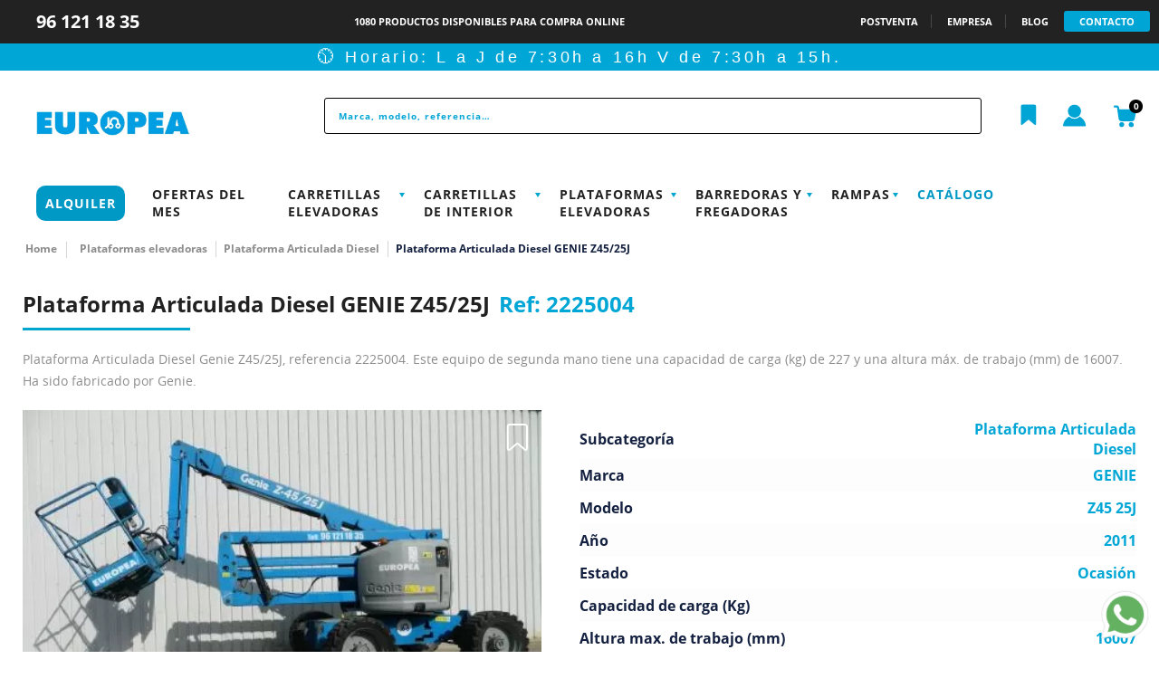

--- FILE ---
content_type: text/html; charset=utf-8
request_url: https://www.europeadecarretillas.com/plataforma-articulada-diesel-genie-z45-25j-2225004.html
body_size: 22218
content:
<!DOCTYPE HTML> <!--[if lt IE 7]><html class="no-js lt-ie9 lt-ie8 lt-ie7" lang="es-es"><![endif]--> <!--[if IE 7]><html class="no-js lt-ie9 lt-ie8 ie7" lang="es-es"><![endif]--> <!--[if IE 8]><html class="no-js lt-ie9 ie8" lang="es-es"><![endif]--> <!--[if gt IE 8]><html class="no-js ie9" lang="es-es"><![endif]--><html lang="es-es"><head><meta charset="utf-8"/><title>Plataforma Articulada Diesel genie Z45/25J - 2225004 | Europea de Carretillas</title> <script data-keepinline="true">var ajaxGetProductUrl = '//www.europeadecarretillas.com/module/cdc_googletagmanager/async';
    var ajaxShippingEvent = 1;
    var ajaxPaymentEvent = 1;

/* datalayer */
dataLayer = window.dataLayer || [];


    let cdcDatalayer = {"pageCategory":"product","event":"view_item","ecommerce":{"currency":"EUR","items":[{"item_name":"Plataforma Articulada Diesel GENIE Z45/25J","item_id":"2225004","price":"27225","price_tax_exc":"22500","item_brand":"GENIE","item_category":"Stock","item_category2":"Plataformas elevadoras","item_category3":"Plataforma Articulada Diesel","quantity":1}]},"google_tag_params":{"ecomm_pagetype":"product","ecomm_prodid":"2225004","ecomm_totalvalue":27225,"ecomm_category":"Plataforma Articulada Diesel","ecomm_totalvalue_tax_exc":22500}};
    dataLayer.push(cdcDatalayer);


/* call to GTM Tag */
(function(w,d,s,l,i){w[l]=w[l]||[];w[l].push({'gtm.start':
new Date().getTime(),event:'gtm.js'});var f=d.getElementsByTagName(s)[0],
j=d.createElement(s),dl=l!='dataLayer'?'&l='+l:'';j.async=true;j.src=
'https://www.googletagmanager.com/gtm.js?id='+i+dl;f.parentNode.insertBefore(j,f);
})(window,document,'script','dataLayer','GTM-MWR74T2');

/* async call to avoid cache system for dynamic data */

var cdcgtmreq = new XMLHttpRequest();
cdcgtmreq.onreadystatechange = function() {
    if (cdcgtmreq.readyState == XMLHttpRequest.DONE ) {
        if (cdcgtmreq.status == 200) {
          	var datalayerJs = cdcgtmreq.responseText;
            try {
                var datalayerObj = JSON.parse(datalayerJs);
                dataLayer = dataLayer || [];
                dataLayer.push(datalayerObj);
            } catch(e) {
               console.log("[CDCGTM] error while parsing json");
            }

            
        }
        dataLayer.push({
          'event': 'datalayer_ready'
        });
    }
};
cdcgtmreq.open("GET", "//www.europeadecarretillas.com/module/cdc_googletagmanager/async?action=user" /*+ "?" + new Date().getTime()*/, true);
cdcgtmreq.setRequestHeader('X-Requested-With', 'XMLHttpRequest');
cdcgtmreq.send();</script> <meta name="description" content="Plataforma Articulada Diesel genie Z45/25J, referencia 2225004. Alquiler de plataforma articulada diesel en Valencia, CastellÃ³n, Alicante y Albacete. A la venta en toda EspaÃ±a y Portugal."/><meta name="generator" content="PrestaShop"/><meta name="robots" content="index,follow"/><meta name="viewport" content="width=device-width, minimum-scale=0.25, maximum-scale=1.6, initial-scale=1.0"/><meta name="apple-mobile-web-app-capable" content="yes"/><meta name="theme-color" content="#00A6CF"><link rel="icon" type="image/vnd.microsoft.icon" href="/img/favicon.ico?1765784686"/><link rel="shortcut icon" type="image/x-icon" href="/img/favicon.ico?1765784686"/><link rel="preload" href="https://www.europeadecarretillas.com/themes/europea/fonts/opensans/semibold/opensans-semibold-webfont.woff2" as="font" type="font/woff2" crossorigin="anonymous"><link rel="preload" href="https://www.europeadecarretillas.com/themes/europea/fonts/opensans/bold/opensans-bold-webfont.woff2" as="font" type="font/woff2" crossorigin="anonymous"><link rel="preload" href="https://www.europeadecarretillas.com/themes/europea/fonts/opensans/regular/opensans-regular-webfont.woff2" as="font" type="font/woff2" crossorigin="anonymous"><link rel="preload" id="stylesheet" href="https://www.europeadecarretillas.com/themes/europea/cache/v_756_a647d6eceaa901d479efa3c4003a8086_all.css?ver=" as="style" onload="this.rel='stylesheet'"> <noscript><link rel="stylesheet" href="https://www.europeadecarretillas.com/themes/europea/cache/v_756_a647d6eceaa901d479efa3c4003a8086_all.css?ver="> </noscript><link rel="preload" id="stylesheet" href="https://www.europeadecarretillas.com/themes/europea/cache/v_756_363064d8914554b5744c1c2a3b2c8cc0_print.css?ver=" as="style" onload="this.rel='stylesheet'"> <noscript><link rel="stylesheet" href="https://www.europeadecarretillas.com/themes/europea/cache/v_756_363064d8914554b5744c1c2a3b2c8cc0_print.css?ver="> </noscript><meta property="og:type" content="product" /><meta property="og:url" content="https://www.europeadecarretillas.com/plataforma-articulada-diesel-genie-z45-25j-2225004.html" /><meta property="og:title" content="Plataforma Articulada Diesel genie Z45/25J - 2225004 | Europea de Carretillas" /><meta property="og:site_name" content="Europea de Carretillas" /><meta property="og:description" content="Plataforma Articulada Diesel genie Z45/25J, referencia 2225004. Alquiler de plataforma articulada diesel en Valencia, CastellÃ³n, Alicante y Albacete. A la venta en toda EspaÃ±a y Portugal." /><meta property="og:image" content="https://www.europeadecarretillas.com/9614196-large_default/plataforma-articulada-diesel-genie-z45-25j.jpg" /><meta property="product:pretax_price:amount" content="22500" /><meta property="product:pretax_price:currency" content="EUR" /><meta property="product:price:amount" content="22500" /><meta property="product:price:currency" content="EUR" /><link rel="canonical" href="https://www.europeadecarretillas.com/plataforma-articulada-diesel-genie-z45-25j-2225004.html" /> <script data-keepinline>(function(w, k) {w[k] = window[k] || function () { (window[k].q = window[k].q || []).push(arguments) }})(window, "doofinderApp")
    

    // Custom personalization:
    doofinderApp("config", "language", "es-es");
    doofinderApp("config", "currency", "EUR");</script> <script src="https://eu1-config.doofinder.com/2.x/086849e4-067e-43ea-9c65-78c6f28a31df.js" async></script> <!--[if IE 8]> <script src="https://oss.maxcdn.com/libs/html5shiv/3.7.0/html5shiv.js"></script> <script src="https://oss.maxcdn.com/libs/respond.js/1.3.0/respond.min.js"></script> <![endif]--> <noscript><div style="display:inline;"> <img height="1" width="1" style="border-style:none;" alt="" src="/modules/ultimateimagetool/views/img/blank.png" class=" uitlazyload" data-original="//googleads.g.doubleclick.net/pagead/viewthroughconversion/1029217180/?guid=ON&amp;script=0"/></div> </noscript> <script async defer crossorigin="anonymous">//window.requestAnimationFrame(exec_facebook);
            setTimeout(function () {
                exec_facebook();
            }, 3000);

            function exec_facebook(relojInterno) {
                !function (f, b, e, v, n, t, s) {
                    if (f.fbq)
                        return;
                    n = f.fbq = function () {
                        n.callMethod ?
                            n.callMethod.apply(n, arguments) : n.queue.push(arguments)
                    };
                    if (!f._fbq)
                        f._fbq = n;
                    n.push = n;
                    n.loaded = !0;
                    n.version = '2.0';
                    n.queue = [];
                    t = b.createElement(e);
                    t.async = !0;
                    t.src = v;
                    s = b.getElementsByTagName(e)[0];
                    s.parentNode.insertBefore(t, s)
                }(window,
                    document, 'script', 'https://connect.facebook.net/en_US/fbevents.js');
                fbq('init', '1708223179414103');
                fbq('track', 'PageView');
            }</script> <noscript> <img height="1" width="1" style="display:none" src="/modules/ultimateimagetool/views/img/blank.png" class=" uitlazyload" data-original="https://www.facebook.com/tr?id=1708223179414103&ev=PageView&noscript=1"/> </noscript> </head><body style="opacity:0;" id="product" class="product product-2225004 product-plataforma-articulada-diesel-genie-z45-25j category-10840 category-plataforma-articulada-diesel hide-left-column hide-right-column lang_es" onload="_googWcmGet('telefono_europea', '96 121 18 35')"> <noscript><iframe src="https://www.googletagmanager.com/ns.html?id=GTM-MWR74T2" height="0" width="0" style="display:none;visibility:hidden"></iframe></noscript> <noscript> <iframe src="https://www.googletagmanager.com/ns.html?id=GTM-NJZG7XC" height="0" width="0" style="display:none;visibility:hidden"></iframe> </noscript><div id="page"><div class="header-container"><div id="cont-flex"> <header id="header"><div class="header-top"><div class="container"><div class="row"><div class="content-in-header"> <a href="tel:+3496 121 18 35" class="telefono_europea"> <i class="fa fa-phone" aria-hidden="true"></i>96 121 18 35 </a> <span class="hidden-md-down total_products_header">1080 PRODUCTOS DISPONIBLES PARA COMPRA ONLINE</span><div class="enlaces-empresa"> <a href="/carretillas/2-post-venta">POSTVENTA</a> <a href="/carretillas/3-empresa">EMPRESA</a> <a href="http://www.europeadecarretillas.com/blog/">BLOG</a> <a href="https://www.europeadecarretillas.com/contactanos">CONTACTO</a></div><div class="panel-mobile-header hidden-sm-up"> <span class="total_products_header"> <a class="title-text-header-mobile" href="https://www.europeadecarretillas.com/ofertas-del-mes-104143"> OFERTAS DEL MES </a> </span><div class="enlaces-empresa enlaces-mobile-top"> <a href="/carretillas/2-post-venta">POSTVENTA</a> <a href="/carretillas/3-empresa">EMPRESA</a> <a href="http://www.europeadecarretillas.com/blog/">BLOG</a> <a href="https://www.europeadecarretillas.com/contactanos">CONTACTO</a></div></div></div></div></div></div><div class="banner_descuento" style="color: white; background-color: #00a6d6;"> <a href="" style="color:#fff;">🕥 Horario: L a J de 7:30h a 16h V de 7:30h a 15h.</a></div><div class="div-menu"><div class="container"><div class="semimenu_top"><div class="button_menu only_phone"> <svg class="icon icon-menu-mobile" style="width: 16px;height:14px;"> <use xlink:href="#icon_menu_mobile"></use> </svg> <svg class="icon icon-menu-mobile-open" style="width: 16px;height:16px;"> <use xlink:href="#flecha_menu_mobile"></use> </svg></div><div id="logo"> <a href="https://www.europeadecarretillas.com/" title="Europea de Carretillas"> <img class="logo img-responsive lazyload-two" src="https://www.europeadecarretillas.com/img/europea-logo-1750154489.jpg" alt="Europea de Carretillas" width="1280" height="339"/> </a></div></div><div class="search_header_top"> <input class="input_search_header_top input_search_doofinder" placeholder="Marca, modelo, referencia&hellip;"></div><div class="bloque_carrito"><div class="shopping_cart" > <a href="https://www.europeadecarretillas.com/pedido-rapido" title="Ver mi carrito de compra" rel="nofollow"> <svg class="icon" style="width:10px;height:10px;"><use xlink:href="#cart_header_azul"></use></svg> <span class="ajax_cart_quantity unvisible">0</span> <span class="ajax_cart_total unvisible"> </span> </a><div class="cart_block block exclusive"><div class="block_content"><div class="titulo_carrito_popup">Tu carrito</div><div class="cart_block_list"><p class="cart_block_no_products"> Ningún producto</p><div class="cart-prices"><div class="cart-prices-line first-line"> <span class="price cart_block_shipping_cost ajax_cart_shipping_cost unvisible"> A determinar </span> <span class="unvisible"> Transporte </span></div><div class="cart-prices-line last-line"> <span class="price cart_block_total ajax_block_cart_total">0,00 €</span> <span>Total</span></div></div><p class="cart-buttons"> <a id="button_order_cart" class="btn btn-default button button-small" href="https://www.europeadecarretillas.com/pedido-rapido" title="Confirmar" rel="nofollow"> <span> Realizar pedido </span> </a></p></div></div></div></div></div><div id="layer_cart"><div class="clearfix"><div class="box-popup-add-cart"><div class="layer_cart_product"> <span class="cross" title="Cerrar Ventana"></span> <span class="title"> <i class="icon-check"></i>Producto añadido </span><div class="product-image-container layer_cart_img"></div><div class="layer_cart_product_info"> <span id="layer_cart_product_title" class="product-name"></span> <span id="layer_cart_product_attributes"></span></div><div class="clearfix"></div><div class="button-container"><div class="button_layer_cart"><span class="continue btn btn-default button button-medium" title="Continuar la compra"><span>Continuar la compra</span></span></div><div class="button_layer_cart rrr"><a class="btn btn-default button button-medium" href="https://www.europeadecarretillas.com/pedido-rapido" title="Ir a la caja" rel="nofollow"><span>Ir a la caja<i class="icon-chevron-right right"></i></span></a></div></div></div></div></div><div class="crossseling"></div></div><div class="layer_cart_overlay"></div><div class="header_user_info"> <a class="login" href="https://www.europeadecarretillas.com/mi-cuenta" rel="nofollow" title="Entrar a tu cuenta de cliente"> <svg class="icon" style="width:10px;height:10px;"><use xlink:href="#user_header_azul"></use></svg> </a></div><div class="header_user_favoritos" id="lists_block_top"> <a class="favoritos" href="https://www.europeadecarretillas.com/module/blockwishlistpro/mywishlist" rel="nofollow" title="Listado productos favoritos"> <svg class="icon" style="width:20px;height:23px;"><use xlink:href="#marcador_header_azul"></use></svg><div class="num_products" style="display: none;">0</div> </a></div><div id="block_top_menu" class=""><ul id="menu-header" class="sf-menu clearfix menu-content"><li><a href="https://www.europeadecarretillas.com/alquiler/" onclick="return !window.open(this.href);" title="Alquiler">Alquiler</a></li><li class="li-menu-1"><a href="https://www.europeadecarretillas.com/ofertas-del-mes-104143" title="Ofertas del mes">Ofertas del mes</a></li><li class="is_parent li-menu-1"><a href="https://www.europeadecarretillas.com/carretillas-elevadoras-2000" title="Carretillas Elevadoras">Carretillas Elevadoras</a><ul class="ul-menu-2"><li class="li-menu-2"><img class="lazyload-two" src="[data-uri]" data-src="https://www.europeadecarretillas.com/img/c/10410-medium_default.jpg"><a href="https://www.europeadecarretillas.com/carretilla-elevadora-diesel-10410" title="Carretilla Elevadora Diesel">Carretilla Elevadora Diesel</a></li><li class="li-menu-2"><img class="lazyload-two" src="[data-uri]" data-src="https://www.europeadecarretillas.com/img/c/104100-medium_default.jpg"><a href="https://www.europeadecarretillas.com/carretilla-elevadora-gas-glp-104100" title="Carretilla Elevadora Gas GLP">Carretilla Elevadora Gas GLP</a></li><li class="li-menu-2"><img class="lazyload-two" src="[data-uri]" data-src="https://www.europeadecarretillas.com/img/c/10420-medium_default.jpg"><a href="https://www.europeadecarretillas.com/carretilla-elevadora-electrica-3-ruedas-10420" title="Carretilla Elevadora Eléctrica 3 ruedas">Carretilla Elevadora Eléctrica 3 ruedas</a></li><li class="li-menu-2"><img class="lazyload-two" src="[data-uri]" data-src="https://www.europeadecarretillas.com/img/c/10430-medium_default.jpg"><a href="https://www.europeadecarretillas.com/carretilla-elevadora-electrica-4-ruedas-10430" title="Carretilla Elevadora Eléctrica 4 ruedas">Carretilla Elevadora Eléctrica 4 ruedas</a></li><li class="li-menu-2"><img class="lazyload-two" src="[data-uri]" data-src="https://www.europeadecarretillas.com/img/c/104144-medium_default.jpg"><a href="https://www.europeadecarretillas.com/carretilla-elevadora-diesel-todoterreno-104144" title="Carretilla Elevadora Diesel Todoterreno">Carretilla Elevadora Diesel Todoterreno</a></li><li class="li-menu-2"><img class="lazyload-two" src="[data-uri]" data-src="https://www.europeadecarretillas.com/img/c/104140-medium_default.jpg"><a href="https://www.europeadecarretillas.com/carretilla-articulada-electrica-104140" title="Carretilla Articulada Eléctrica">Carretilla Articulada Eléctrica</a></li><li class="li-menu-2"><img class="lazyload-two" src="[data-uri]" data-src="https://www.europeadecarretillas.com/img/c/104110-medium_default.jpg"><a href="https://www.europeadecarretillas.com/carretilla-elevadora-carga-lateral-104110" title="Carretilla Elevadora Carga Lateral">Carretilla Elevadora Carga Lateral</a></li></ul></li><li class="is_parent li-menu-1"><a href="https://www.europeadecarretillas.com/carretillas-de-interior-2001" title="Carretillas de interior">Carretillas de interior</a><ul class="ul-menu-2"><li class="li-menu-2"><img class="lazyload-two" src="[data-uri]" data-src="https://www.europeadecarretillas.com/img/c/101-medium_default.jpg"><a href="https://www.europeadecarretillas.com/apilador-101" title="Apilador">Apilador</a></li><li class="li-menu-2"><img class="lazyload-two" src="[data-uri]" data-src="https://www.europeadecarretillas.com/img/c/109-medium_default.jpg"><a href="https://www.europeadecarretillas.com/recogepedidos-109" title="Recogepedidos">Recogepedidos</a></li><li class="li-menu-2"><img class="lazyload-two" src="[data-uri]" data-src="https://www.europeadecarretillas.com/img/c/1010-medium_default.jpg"><a href="https://www.europeadecarretillas.com/transpaleta-1010" title="Transpaleta">Transpaleta</a></li><li class="li-menu-2"><img class="lazyload-two" src="[data-uri]" data-src="https://www.europeadecarretillas.com/img/c/1020-medium_default.jpg"><a href="https://www.europeadecarretillas.com/tractor-de-arrastre-1020" title="Tractor de Arrastre">Tractor de Arrastre</a></li><li class="li-menu-2"><img class="lazyload-two" src="[data-uri]" data-src="https://www.europeadecarretillas.com/img/c/104120-medium_default.jpg"><a href="https://www.europeadecarretillas.com/carretilla-trilateral-104120" title="Carretilla Trilateral">Carretilla Trilateral</a></li><li class="li-menu-2"><img class="lazyload-two" src="[data-uri]" data-src="https://www.europeadecarretillas.com/img/c/1010104-medium_default.jpg"><a href="https://www.europeadecarretillas.com/carretillas-retractiles-1010104" title="Carretillas Retráctiles">Carretillas Retráctiles</a></li></ul></li><li class="is_parent li-menu-1"><a href="https://www.europeadecarretillas.com/plataformas-elevadoras-2002" title="Plataformas elevadoras">Plataformas elevadoras</a><ul class="ul-menu-2"><li class="li-menu-2"><img class="lazyload-two" src="[data-uri]" data-src="https://www.europeadecarretillas.com/img/c/10810-medium_default.jpg"><a href="https://www.europeadecarretillas.com/plataforma-tijera-electrica-10810" title="Plataforma Tijera Eléctrica">Plataforma Tijera Eléctrica</a></li><li class="li-menu-2"><img class="lazyload-two" src="[data-uri]" data-src="https://www.europeadecarretillas.com/img/c/10820-medium_default.jpg"><a href="https://www.europeadecarretillas.com/plataforma-tijera-diesel-10820" title="Plataforma Tijera Diesel">Plataforma Tijera Diesel</a></li><li class="li-menu-2"><img class="lazyload-two" src="[data-uri]" data-src="https://www.europeadecarretillas.com/img/c/10830-medium_default.jpg"><a href="https://www.europeadecarretillas.com/plataforma-articulada-electrica-10830" title="Plataforma Articulada Eléctrica">Plataforma Articulada Eléctrica</a></li><li class="li-menu-2"><img class="lazyload-two" src="[data-uri]" data-src="https://www.europeadecarretillas.com/img/c/10840-medium_default.jpg"><a href="https://www.europeadecarretillas.com/plataforma-articulada-diesel-10840" title="Plataforma Articulada Diesel">Plataforma Articulada Diesel</a></li><li class="li-menu-2"><img class="lazyload-two" src="[data-uri]" data-src="https://www.europeadecarretillas.com/img/c/10850-medium_default.jpg"><a href="https://www.europeadecarretillas.com/plataforma-vertical-electrica-10850" title="Plataforma Vertical Eléctrica">Plataforma Vertical Eléctrica</a></li><li class="li-menu-2"><img class="lazyload-two" src="[data-uri]" data-src="https://www.europeadecarretillas.com/img/c/10860-medium_default.jpg"><a href="https://www.europeadecarretillas.com/plataforma-telescopica-diesel-10860" title="Plataforma Telescopica Diesel">Plataforma Telescopica Diesel</a></li><li class="li-menu-2"><img class="lazyload-two" src="[data-uri]" data-src="https://www.europeadecarretillas.com/img/c/10880-medium_default.jpg"><a href="https://www.europeadecarretillas.com/plataforma-sobre-camion-10880" title="Camión cesta elevadora">Camión cesta elevadora</a></li></ul></li><li class="is_parent li-menu-1"><a href="https://www.europeadecarretillas.com/barredoras-y-fregadoras-electricas-2005" title="Barredoras y Fregadoras ">Barredoras y Fregadoras </a><ul class="ul-menu-2"><li class="li-menu-2"><img class="lazyload-two" src="[data-uri]" data-src="https://www.europeadecarretillas.com/img/c/102-medium_default.jpg"><a href="https://www.europeadecarretillas.com/barredora-industrial-102" title="Barredora Industrial">Barredora Industrial</a></li><li class="li-menu-2"><img class="lazyload-two" src="[data-uri]" data-src="https://www.europeadecarretillas.com/img/c/103-medium_default.jpg"><a href="https://www.europeadecarretillas.com/fregadora-industrial-103" title="Fregadora Industrial">Fregadora Industrial</a></li></ul></li><li class="is_parent li-menu-1"><a href="https://www.europeadecarretillas.com/rampas-2003" title="Rampas">Rampas</a><ul class="ul-menu-2"><li class="li-menu-2"><img class="lazyload-two" src="[data-uri]" data-src="https://www.europeadecarretillas.com/img/c/101310-medium_default.jpg"><a href="https://www.europeadecarretillas.com/rampa-muelle-101310" title="Rampa Muelle">Rampa Muelle</a></li></ul></li><li><a href="/content/32-catalogos-marca" title="Cat&aacute;logo">Cat&aacute;logo</a></li></ul></div></div></div> </header></div></div><div id="content-all" class="columns-container"><div id="columns"><div class="breadcrumb clearfix"><div > <a class="home" href="https://www.europeadecarretillas.com/" title="Volver a Inicio">Home</a> <span class="navigation-pipe">&gt;</span> <span class="navigation_page"><span itemscope itemtype="http://schema.org/ListItem"><a itemprop="item" href="https://www.europeadecarretillas.com/plataformas-elevadoras-2002" title="Plataformas elevadoras" ><span itemprop="name">Plataformas elevadoras</span></a></span><span class="navigation-pipe">></span><span itemscope itemtype="http://schema.org/ListItem"><a itemprop="item" href="https://www.europeadecarretillas.com/plataforma-articulada-diesel-10840" title="Plataforma Articulada Diesel" ><span itemprop="name">Plataforma Articulada Diesel</span></a></span><span class="navigation-pipe">></span>Plataforma Articulada Diesel GENIE Z45/25J</span></div></div><div class="pag_central"><div id="center_column" class="center_column"><style>#div-logo-byd {                             float: left;                             max-width: 120px;                             padding: 20px 0 20px 15px;                         }                          #div-logo-byd img {                             width: 75px;                             vertical-align: middle;                             /*width: 100%; 							max-width: 60px;*/                          }                           @media (min-width: 700px) {                          }                          @media (min-width: 768px) {                             #div-logo-byd {                              }                         }                          @media (min-width: 1024px) {                               #div-logo-byd img {                                 max-width: 95px;                             }                         }                          @media (max-width: 1300px) {                             #div-logo-byd {                                 padding: 32px 0 0 15px;                             }                         }                          @media (max-width: 767px) {                             #div-logo-byd {                                 padding: 10px 0 15px 15px;                             }                              #div-logo-byd img {                                 width: 65px;                             }                         }</style><div itemscope itemtype="https://schema.org/Product"><meta itemprop="url" content="https://www.europeadecarretillas.com/plataforma-articulada-diesel-genie-z45-25j-2225004.html"><meta itemprop="description" content="Plataforma Articulada Diesel Genie Z45/25J, referencia 2225004. Este equipo de segunda mano tiene una capacidad de carga (kg) de 227 y una altura máx. de trabajo (mm) de 16007. Ha sido fabricado por Genie."><meta itemprop="brand" content="GENIE"><div class="primary_block"><div class="container"><div class="top-hr"></div></div><div class="column-top-product"><div class="titulo_ref"><h1 itemprop="name">Plataforma Articulada Diesel GENIE Z45/25J</h1><div id="product_reference"> <span>Ref: </span> <span class="editable" itemprop="sku" content="2225004">2225004</span></div></div></div><div class="descripcion_producto">Plataforma Articulada Diesel Genie Z45/25J, referencia 2225004. Este equipo de segunda mano tiene una capacidad de carga (kg) de 227 y una altura máx. de trabajo (mm) de 16007. Ha sido fabricado por Genie.</div><div class="pb-left-column"><div id="image-block" class="clearfix"><div class="box-wishlist-in-product"><div class="buttons_bottom_block whishlistpro_2225004 in_list normal" id="add2wlb" style="display:none;"> <a href="javascript:;" class="button" onclick='event.stopPropagation();WishlistDeleteProduct("2225004");'> <svg class="icon" style="width: 25px;height: 30px;"><use xlink:href="#marcador_blanco"></use></svg> <span id="texto-wishlist">AÑADIR A MI WISHLIST</span> </a></div><div class="buttons_bottom_block whishlistpro_2225004 no_in_list" id="add2wlb" style=""> <a href="javascript:;" class="button" onclick='event.stopPropagation();WishlistCartpro("wishlist_block_list", "add", "2225004", $("#idCombination").val(), 1, "", "blockwishlistpro", "Necesitas estar registrado para guardar productos", "Por favor, crea una lista antes de guardar productos - my account &gt; my lists", "", "¡Producto guardado!", 0);'> <svg class="icon" style="width: 25px;height: 30px;"><use xlink:href="#marcador_transparente"></use></svg> <span id="texto-wishlist">AÑADIR A MI WISHLIST</span> </a></div></div> <span id="view_full_size"> <img id="bigpic" itemprop="image" src="/modules/ultimateimagetool/views/img/blank.webp" title="Plataforma Articulada Diesel GENIE Z45/25J - Ref. 2225004" alt="Plataforma Articulada Diesel GENIE Z45/25J" width="460" height="350" class="uitlazyload" data-original="https://www.europeadecarretillas.com/9614196-large_default/plataforma-articulada-diesel-genie-z45-25j.jpg"/> </span></div><div id="views_block" class="clearfix"> <span class="view_scroll_spacer"> <a id="view_scroll_left" class="" title="Otras vistas" href="javascript:{}"> Anterior </a> </span><div id="thumbs_list"><ul id="thumbs_list_frame"><li id="thumbnail_9614196"> <a href="https://www.europeadecarretillas.com/9614196/plataforma-articulada-diesel-genie-z45-25j.jpg" data-fancybox-group="other-views" class="fancybox shown" title="Plataforma Articulada Diesel GENIE Z45/25J - Ref. 2225004"> <img class="img-responsive uitlazyload" id="thumb_9614196" src="/modules/ultimateimagetool/views/img/blank.webp" alt="Plataforma Articulada Diesel GENIE Z45/25J - Ref. 2225004" title="Plataforma Articulada Diesel GENIE Z45/25J - Ref. 2225004" height="100" width="100" itemprop="image" data-original="https://www.europeadecarretillas.com/9614196-miniaturas_fichapro/plataforma-articulada-diesel-genie-z45-25j.jpg" /> </a></li><li id="thumbnail_9614197"> <a href="https://www.europeadecarretillas.com/9614197/plataforma-articulada-diesel-genie-z45-25j.jpg" data-fancybox-group="other-views" class="fancybox" title="Plataforma Articulada Diesel GENIE Z45/25J - Ref. 2225004"> <img class="img-responsive uitlazyload" id="thumb_9614197" src="/modules/ultimateimagetool/views/img/blank.webp" alt="Plataforma Articulada Diesel GENIE Z45/25J - Ref. 2225004" title="Plataforma Articulada Diesel GENIE Z45/25J - Ref. 2225004" height="100" width="100" itemprop="image" data-original="https://www.europeadecarretillas.com/9614197-miniaturas_fichapro/plataforma-articulada-diesel-genie-z45-25j.jpg" /> </a></li><li id="thumbnail_9614198"> <a href="https://www.europeadecarretillas.com/9614198/plataforma-articulada-diesel-genie-z45-25j.jpg" data-fancybox-group="other-views" class="fancybox" title="Plataforma Articulada Diesel GENIE Z45/25J - Ref. 2225004"> <img class="img-responsive uitlazyload" id="thumb_9614198" src="/modules/ultimateimagetool/views/img/blank.webp" alt="Plataforma Articulada Diesel GENIE Z45/25J - Ref. 2225004" title="Plataforma Articulada Diesel GENIE Z45/25J - Ref. 2225004" height="100" width="100" itemprop="image" data-original="https://www.europeadecarretillas.com/9614198-miniaturas_fichapro/plataforma-articulada-diesel-genie-z45-25j.jpg" /> </a></li><li id="thumbnail_9614199"> <a href="https://www.europeadecarretillas.com/9614199/plataforma-articulada-diesel-genie-z45-25j.jpg" data-fancybox-group="other-views" class="fancybox" title="Plataforma Articulada Diesel GENIE Z45/25J - Ref. 2225004"> <img class="img-responsive uitlazyload" id="thumb_9614199" src="/modules/ultimateimagetool/views/img/blank.webp" alt="Plataforma Articulada Diesel GENIE Z45/25J - Ref. 2225004" title="Plataforma Articulada Diesel GENIE Z45/25J - Ref. 2225004" height="100" width="100" itemprop="image" data-original="https://www.europeadecarretillas.com/9614199-miniaturas_fichapro/plataforma-articulada-diesel-genie-z45-25j.jpg" /> </a></li><li id="thumbnail_9614200"> <a href="https://www.europeadecarretillas.com/9614200/plataforma-articulada-diesel-genie-z45-25j.jpg" data-fancybox-group="other-views" class="fancybox" title="Plataforma Articulada Diesel GENIE Z45/25J - Ref. 2225004"> <img class="img-responsive uitlazyload" id="thumb_9614200" src="/modules/ultimateimagetool/views/img/blank.webp" alt="Plataforma Articulada Diesel GENIE Z45/25J - Ref. 2225004" title="Plataforma Articulada Diesel GENIE Z45/25J - Ref. 2225004" height="100" width="100" itemprop="image" data-original="https://www.europeadecarretillas.com/9614200-miniaturas_fichapro/plataforma-articulada-diesel-genie-z45-25j.jpg" /> </a></li><li id="thumbnail_9614201"> <a href="https://www.europeadecarretillas.com/9614201/plataforma-articulada-diesel-genie-z45-25j.jpg" data-fancybox-group="other-views" class="fancybox" title="Plataforma Articulada Diesel GENIE Z45/25J - Ref. 2225004"> <img class="img-responsive uitlazyload" id="thumb_9614201" src="/modules/ultimateimagetool/views/img/blank.webp" alt="Plataforma Articulada Diesel GENIE Z45/25J - Ref. 2225004" title="Plataforma Articulada Diesel GENIE Z45/25J - Ref. 2225004" height="100" width="100" itemprop="image" data-original="https://www.europeadecarretillas.com/9614201-miniaturas_fichapro/plataforma-articulada-diesel-genie-z45-25j.jpg" /> </a></li><li id="thumbnail_9614202"> <a href="https://www.europeadecarretillas.com/9614202/plataforma-articulada-diesel-genie-z45-25j.jpg" data-fancybox-group="other-views" class="fancybox" title="Plataforma Articulada Diesel GENIE Z45/25J - Ref. 2225004"> <img class="img-responsive uitlazyload" id="thumb_9614202" src="/modules/ultimateimagetool/views/img/blank.webp" alt="Plataforma Articulada Diesel GENIE Z45/25J - Ref. 2225004" title="Plataforma Articulada Diesel GENIE Z45/25J - Ref. 2225004" height="100" width="100" itemprop="image" data-original="https://www.europeadecarretillas.com/9614202-miniaturas_fichapro/plataforma-articulada-diesel-genie-z45-25j.jpg" /> </a></li><li id="thumbnail_9614203"> <a href="https://www.europeadecarretillas.com/9614203/plataforma-articulada-diesel-genie-z45-25j.jpg" data-fancybox-group="other-views" class="fancybox" title="Plataforma Articulada Diesel GENIE Z45/25J - Ref. 2225004"> <img class="img-responsive uitlazyload" id="thumb_9614203" src="/modules/ultimateimagetool/views/img/blank.webp" alt="Plataforma Articulada Diesel GENIE Z45/25J - Ref. 2225004" title="Plataforma Articulada Diesel GENIE Z45/25J - Ref. 2225004" height="100" width="100" itemprop="image" data-original="https://www.europeadecarretillas.com/9614203-miniaturas_fichapro/plataforma-articulada-diesel-genie-z45-25j.jpg" /> </a></li><li id="thumbnail_9614204" class="last"> <a href="https://www.europeadecarretillas.com/9614204/plataforma-articulada-diesel-genie-z45-25j.jpg" data-fancybox-group="other-views" class="fancybox" title="Plataforma Articulada Diesel GENIE Z45/25J - Ref. 2225004"> <img class="img-responsive uitlazyload" id="thumb_9614204" src="/modules/ultimateimagetool/views/img/blank.webp" alt="Plataforma Articulada Diesel GENIE Z45/25J - Ref. 2225004" title="Plataforma Articulada Diesel GENIE Z45/25J - Ref. 2225004" height="100" width="100" itemprop="image" data-original="https://www.europeadecarretillas.com/9614204-miniaturas_fichapro/plataforma-articulada-diesel-genie-z45-25j.jpg" /> </a></li></ul></div> <a id="view_scroll_right" title="Otras vistas" href="javascript:{}"> Siguiente </a></div><p class="resetimg clear no-print"> <span id="wrapResetImages" style="display: none;"> <a href="https://www.europeadecarretillas.com/plataforma-articulada-diesel-genie-z45-25j-2225004.html" data-id="resetImages"> <i class="icon-repeat"></i> Mostrar todas las im&aacute;genes </a> </span></p></div> <section class="page-product-box tabla_caracteristicas"><div class="titulo_para_imprimir_web">Caracter&iacute;sticas</div><table class="table-data-sheet"><tr class="odd"><td data-id='35'>Subcategoría</td><td>Plataforma Articulada Diesel</td></tr><tr class="even"><td data-id='12'>Marca</td><td>GENIE</td></tr><tr class="odd"><td data-id='13'>Modelo</td><td>Z45 25J</td></tr><tr class="even"><td data-id='18'>Año</td><td>2011</td></tr><tr class="odd"><td>Estado</td><td>Ocasi&oacute;n</td></tr><tr class="even"><td data-id='1'>Capacidad de carga (Kg)</td><td>227</td></tr><tr class="odd"><td data-id='33'>Altura max. de trabajo (mm)</td><td>16007</td></tr></table> </section><div class="pb-center-column"><p id="availability_statut" style="display: none;"> <span id="availability_value" class="label label-success"></span></p><p id="availability_date" style="display: none;"> <span id="availability_date_label">Disponible el: </span> <span id="availability_date_value"></span></p><div id="oosHook" style="display: none;"><p class="form-group"> <input type="text" id="oos_customer_email" name="customer_email" size="20" value="your@email.com" class="mailalerts_oos_email form-control" /></p> <a href="#" title="Notificarme cuando esté disponible" id="mailalert_link" rel="nofollow">Notificarme cuando esté disponible</a> <span id="oos_customer_email_result" style="display:none; display: block;"></span></div><form id="buy_block" action="https://www.europeadecarretillas.com/carrito" method="post"><p class="hidden"> <input type="hidden" name="token" value="a2b0d4f0b093810833b0d5ea4fd757e4" /> <input type="hidden" name="id_product" value="2225004" id="product_page_product_id" /> <input type="hidden" name="add" value="1" /> <input type="hidden" name="id_product_attribute" id="idCombination" value="" /></p><div class="box-info-product"><div class="content_prices clearfix"><div class="pvp"> Precio<div class="pvp-stock"> 1 unidad disponible</div></div><div class="precio"><p class="our_price_display" itemprop="offers" itemscope itemtype="https://schema.org/Offer"><link itemprop="availability" href="https://schema.org/InStock"/><meta itemprop="url" content="https://www.europeadecarretillas.com/plataforma-articulada-diesel-genie-z45-25j-2225004.html" /><meta itemprop="priceValidUntil" content="2027-01-17" /><span id="our_price_display" class="price">22 500,00 €</span><meta itemprop="priceCurrency" content="EUR" /></p><p id="reduction_percent" style="display:none;"><span id="reduction_percent_display"></span></p><p id="reduction_amount" style="display:none"><span id="reduction_amount_display"></span></p><p id="old_price" class="hidden"><span id="old_price_display"><span class="price"></span></span></p><p id="price_with_tax" itemprop="price" content="27225.00"> 27 225,00 € IVA incluido</p></div><div class="clear"></div></div><div class="box-cart-bottom"> <input type="number" min="1" name="qty" id="quantity_wanted" class="text hidden" value="1" /><div><p id="add_to_cart" class="buttons_bottom_block no-print"> <button type="submit" name="Submit" class="exclusive"> <span>Comprar</span> </button></p><div class="exclusive boton_consult_maq"> <span class><a class="link_consulta" href="https://www.europeadecarretillas.com/pide-una-oferta?maq=2225004">Pide una oferta</a></span></div><div class="exclusive boton_imprimir"> <span><a rel="nofollow" target="_blank" href="https://www.europeadecarretillas.com/module/okisamprint/product?id_product=2225004" title="Imprimir"><i class="icon-print"></i></a></span></div></div></div></div></form></div></div><div class="block_tabs_product"><div class="tab_p current"><div class="title_tab">Caracter&iacute;sticas</div><div class="content_tab"><div class="caracteristica"> <span class="namefeature" title="Subcategoría">Subcategoría</span> <span class="valuefeature" title="Plataforma Articulada Diesel">Plataforma Articulada Diesel</span></div><div class="caracteristica"> <span class="namefeature" title="Marca">Marca</span> <span class="valuefeature" title="GENIE">GENIE</span></div><div class="caracteristica"> <span class="namefeature" title="Modelo">Modelo</span> <span class="valuefeature" title="Z45 25J">Z45 25J</span></div><div class="caracteristica"> <span class="namefeature" title="Año">Año</span> <span class="valuefeature" title="2011">2011</span></div><div class="caracteristica"> <span class="namefeature">Horas</span> <span class="valuefeature">3275</span></div><div class="caracteristica"> <span class="namefeature">Capacidad de carga (Kg)</span> <span class="valuefeature">227</span></div><div class="caracteristica"> <span class="namefeature">Altura max. de trabajo (mm)</span> <span class="valuefeature">16007</span></div><div class="caracteristica"> <span class="namefeature">Alimentación</span> <span class="valuefeature">DIESEL</span></div><div class="caracteristica"> <span class="namefeature">Dimensiones cesta (mm)</span> <span class="valuefeature">760X1830</span></div><div class="caracteristica"> <span class="namefeature">Ruedas</span> <span class="valuefeature">355/55 D625 NHS</span></div><div class="caracteristica"> <span class="namefeature">Altura de replegado (mm)</span> <span class="valuefeature">2110</span></div><div class="caracteristica"> <span class="namefeature">Extra</span> <span class="valuefeature">4X2 12V 95AH</span></div></div></div><div class="tab_p"><div class="title_tab">Dimensiones</div><div class="content_tab"><div class="caracteristica"> <span class="namefeature">Ancho</span> <span class="valuefeature">2290</span></div><div class="caracteristica"> <span class="namefeature">Alto</span> <span class="valuefeature">2110</span></div><div class="caracteristica"> <span class="namefeature">Largo</span> <span class="valuefeature">6830</span></div><div class="caracteristica"> <span class="namefeature">Peso</span> <span class="valuefeature">6486</span></div></div></div><div id="tab_video_producto" class="tab_p"><div class="title_tab video">Vídeo</div><div class="content_tab"> <img itemprop="image" src="/modules/ultimateimagetool/views/img/blank.webp" id="bigpic" alt="" title="Plataforma Articulada Diesel GENIE Z45/25J" width="460" height="350" class="uitlazyload" data-original="https://www.europeadecarretillas.com/img/p/es-default-large_default.jpg"/></div></div></div><div class="redes_sociales"><div class="bloque_compatir_redes"> <span class="texto_compartir"> Compartir en tus redes sociales: </span><p class="socialsharing_product list-inline no-print"> <button data-type="whatsapp" type="button" class="btn btn-default btn-whatsapp social-sharing"> <i class="icon-whatsapp"></i> Whatsapp </button> <button data-type="facebook" type="button" class="btn btn-default btn-facebook social-sharing"> <i class="icon-facebook"></i> Compartir </button> <button data-type="twitter" type="button" class="btn btn-default btn-twitter social-sharing"> <i class="icon-twitter"></i> Tweet </button> <button data-type="linkedin" type="button" class="btn btn-default btn-linkedin social-sharing"> <i class="icon-linkedin"></i> Linkedin </button></p></div><div class="enviar_amigo"><p class="text campo_ami"> <label for="friend_email" class="friend_email"> Enviar a un amigo : </label> <input id="friend_email" name="friend_email" type="text" placeholder="Email" value=""/> <input id="id_product" name="id_product" type="hidden" value="2225004"/></p><p class="submit enviar_ami"> <button id="sendEmail" class="btn button button-small" name="sendEmail" type="submit"> <span>Enviar</span> </button></p></div></div><div class="bloque_sliders_footer"><div class="enlaces_slider"><ul><li id="slider_op1" class="selected">Te puede interesar</li></ul></div><div class="sliders_footer"><div class="productos_relacionados"><div id="productscategory_list" class="clearfix"><ul id="slider_pag_prod" class="list-product_productos_relacionados clearfix"><div class="ajax_block_product" data-idproduct="2316003" itemscope><meta itemprop="url" content="https://www.europeadecarretillas.com/plataforma-articulada-diesel-haulotte-ha20rtjpro-2316003.html"><meta itemprop="description" content="Plataforma Articulada Diesel Haulotte HA20RTJPRO, referencia 2316003. Este equipo de segunda mano tiene una capacidad de carga (kg) de 230 y una altura máx. de trabajo (mm) de 20600. Ha sido fabricado por Haulotte."><meta itemprop="brand" content="HAULOTTE"><div class="product-container"><div class="left-block"><div class="product-image-container"> <a class="product_img_link" href="https://www.europeadecarretillas.com/plataforma-articulada-diesel-haulotte-ha20rtjpro-2316003.html" title="Plataforma Articulada Diesel HAULOTTE HA20RTJPRO"> <img class="replace-2x img-responsive lazyload-two" data-src="https://www.europeadecarretillas.com/img/p/es-default-home_default.jpg" alt="Plataforma Articulada Diesel HAULOTTE HA20RTJPRO" src="[data-uri]"/> </a><div class="box-wish-list-products"> <span class="buttons_bottom_block wishlistb whishlistpro_2316003 in_list normal" id="add2wl" style="display:none;"> <a rel="nofollow" href="javascript:;" class="add_product" onclick='WishlistDeleteProduct("2316003");'> <svg class="icon" style="width: 25px;height: 30px;"><use xlink:href="#marcador_blanco"></use></svg><span style="display:none">Añadir a wishlist</span> </a> </span> <span class="buttons_bottom_block wishlistb whishlistpro_2316003 no_in_list void" id="add2wl" style=""> <a rel="nofollow" href="javascript:;" class="add_product" onclick='WishlistCartpro("wishlist_block_list", "add", "2316003", $("#idCombination").val(), 1, "", "blockwishlistpro", "You need to be logged to add products to your wishlist", "Please create your list before adding products (my account/my lists)", "", "¡Producto guardado!", 0, this);'> <svg class="icon" style="width: 25px;height: 30px;"><use xlink:href="#marcador_transparente"></use></svg><span style="display:none">Añadir a wishlist</span> </a> </span></div><div class="ver_mas" onclick="linkProductList(event, 'https://www.europeadecarretillas.com/plataforma-articulada-diesel-haulotte-ha20rtjpro-2316003.html');"> <a class="enlace-product" href="https://www.europeadecarretillas.com/plataforma-articulada-diesel-haulotte-ha20rtjpro-2316003.html" rel="https://www.europeadecarretillas.com/plataforma-articulada-diesel-haulotte-ha20rtjpro-2316003.html"> <span>Ver</span> </a></div><div class="content_price" itemprop="offers" itemscope itemtype="https://schema.org/Offer"><link itemprop="availability" href="https://schema.org/InStock"/><meta itemprop="url" content="https://www.europeadecarretillas.com/plataforma-articulada-diesel-haulotte-ha20rtjpro-2316003.html" /><meta itemprop="priceValidUntil" content="2027-01-17" /><meta itemprop="priceCurrency" content="EUR" /><meta itemprop="price" content="101035.00" /> <span class="price product-price"> 83 500,00 € </span><meta content="EUR" /> <span class="unvisible"><link href="https://schema.org/InStock" />In Stock </span></div></div></div><div class="right-block"><h2 itemprop="name"> <a class="product-name" href="https://www.europeadecarretillas.com/plataforma-articulada-diesel-haulotte-ha20rtjpro-2316003.html" title="Plataforma Articulada Diesel HAULOTTE HA20RTJPRO" > Plataforma Articulada Diesel HAULOTTE HA20RTJPRO </a></h2><div style="color: #b3b3b3;"> 1 unidad disponible</div><div class="box-feature-in-list"> <span class="feature-in-list">230 kg</span> <span class="separator-feature-in-list">-</span> <span class="feature-in-list">20600 mm</span> <span class="separator-feature-in-list">-</span> <span class="feature-in-list">2025</span></div><div class="container-referencia"><div class="referencia" itemprop="sku">Ref. 2316003</div></div></div></div></div><div class="ajax_block_product" data-idproduct="2316004" itemscope><meta itemprop="url" content="https://www.europeadecarretillas.com/plataforma-articulada-diesel-haulotte-ha20rtjpro-2316004.html"><meta itemprop="description" content="Plataforma Articulada Diesel Haulotte HA20RTJPRO, referencia 2316004. Este equipo de segunda mano tiene una capacidad de carga (kg) de 230 y una altura máx. de trabajo (mm) de 20600. Ha sido fabricado por Haulotte."><meta itemprop="brand" content="HAULOTTE"><div class="product-container"><div class="left-block"><div class="product-image-container"> <a class="product_img_link" href="https://www.europeadecarretillas.com/plataforma-articulada-diesel-haulotte-ha20rtjpro-2316004.html" title="Plataforma Articulada Diesel HAULOTTE HA20RTJPRO"> <img class="replace-2x img-responsive lazyload-two" data-src="https://www.europeadecarretillas.com/img/p/es-default-home_default.jpg" alt="Plataforma Articulada Diesel HAULOTTE HA20RTJPRO" src="[data-uri]"/> </a><div class="box-wish-list-products"> <span class="buttons_bottom_block wishlistb whishlistpro_2316004 in_list normal" id="add2wl" style="display:none;"> <a rel="nofollow" href="javascript:;" class="add_product" onclick='WishlistDeleteProduct("2316004");'> <svg class="icon" style="width: 25px;height: 30px;"><use xlink:href="#marcador_blanco"></use></svg><span style="display:none">Añadir a wishlist</span> </a> </span> <span class="buttons_bottom_block wishlistb whishlistpro_2316004 no_in_list void" id="add2wl" style=""> <a rel="nofollow" href="javascript:;" class="add_product" onclick='WishlistCartpro("wishlist_block_list", "add", "2316004", $("#idCombination").val(), 1, "", "blockwishlistpro", "You need to be logged to add products to your wishlist", "Please create your list before adding products (my account/my lists)", "", "¡Producto guardado!", 0, this);'> <svg class="icon" style="width: 25px;height: 30px;"><use xlink:href="#marcador_transparente"></use></svg><span style="display:none">Añadir a wishlist</span> </a> </span></div><div class="ver_mas" onclick="linkProductList(event, 'https://www.europeadecarretillas.com/plataforma-articulada-diesel-haulotte-ha20rtjpro-2316004.html');"> <a class="enlace-product" href="https://www.europeadecarretillas.com/plataforma-articulada-diesel-haulotte-ha20rtjpro-2316004.html" rel="https://www.europeadecarretillas.com/plataforma-articulada-diesel-haulotte-ha20rtjpro-2316004.html"> <span>Ver</span> </a></div><div class="content_price" itemprop="offers" itemscope itemtype="https://schema.org/Offer"><link itemprop="availability" href="https://schema.org/InStock"/><meta itemprop="url" content="https://www.europeadecarretillas.com/plataforma-articulada-diesel-haulotte-ha20rtjpro-2316004.html" /><meta itemprop="priceValidUntil" content="2027-01-17" /><meta itemprop="priceCurrency" content="EUR" /><meta itemprop="price" content="101035.00" /> <span class="price product-price"> 83 500,00 € </span><meta content="EUR" /> <span class="unvisible"><link href="https://schema.org/InStock" />In Stock </span></div></div></div><div class="right-block"><h2 itemprop="name"> <a class="product-name" href="https://www.europeadecarretillas.com/plataforma-articulada-diesel-haulotte-ha20rtjpro-2316004.html" title="Plataforma Articulada Diesel HAULOTTE HA20RTJPRO" > Plataforma Articulada Diesel HAULOTTE HA20RTJPRO </a></h2><div style="color: #b3b3b3;"> 1 unidad disponible</div><div class="box-feature-in-list"> <span class="feature-in-list">230 kg</span> <span class="separator-feature-in-list">-</span> <span class="feature-in-list">20600 mm</span> <span class="separator-feature-in-list">-</span> <span class="feature-in-list">2025</span></div><div class="container-referencia"><div class="referencia" itemprop="sku">Ref. 2316004</div></div></div></div></div><div class="ajax_block_product" data-idproduct="2338002" itemscope><meta itemprop="url" content="https://www.europeadecarretillas.com/plataforma-articulada-diesel-genie-z135-70-2338002.html"><meta itemprop="description" content="Plataforma Articulada Diesel Genie Z135/70, referencia 2338002. Este equipo de segunda mano tiene una capacidad de carga (kg) de 272 y una altura máx. de trabajo (mm) de 43150. Ha sido fabricado por Genie."><meta itemprop="brand" content="GENIE"><div class="product-container"><div class="left-block"><div class="product-image-container"> <a class="product_img_link" href="https://www.europeadecarretillas.com/plataforma-articulada-diesel-genie-z135-70-2338002.html" title="Plataforma Articulada Diesel GENIE Z135/70"><meta itemprop="image" content="https://www.europeadecarretillas.com/9609699-home_default/plataforma-articulada-diesel-genie-z135-70.jpg"> <img class="replace-2x img-responsive lazyload-two" data-src="https://www.europeadecarretillas.com/9609699-home_default/plataforma-articulada-diesel-genie-z135-70.jpg" alt="Plataforma Articulada Diesel GENIE Z135/70" src="[data-uri]"/> </a><div class="box-wish-list-products"> <span class="buttons_bottom_block wishlistb whishlistpro_2338002 in_list normal" id="add2wl" style="display:none;"> <a rel="nofollow" href="javascript:;" class="add_product" onclick='WishlistDeleteProduct("2338002");'> <svg class="icon" style="width: 25px;height: 30px;"><use xlink:href="#marcador_blanco"></use></svg><span style="display:none">Añadir a wishlist</span> </a> </span> <span class="buttons_bottom_block wishlistb whishlistpro_2338002 no_in_list void" id="add2wl" style=""> <a rel="nofollow" href="javascript:;" class="add_product" onclick='WishlistCartpro("wishlist_block_list", "add", "2338002", $("#idCombination").val(), 1, "", "blockwishlistpro", "You need to be logged to add products to your wishlist", "Please create your list before adding products (my account/my lists)", "", "¡Producto guardado!", 0, this);'> <svg class="icon" style="width: 25px;height: 30px;"><use xlink:href="#marcador_transparente"></use></svg><span style="display:none">Añadir a wishlist</span> </a> </span></div><div class="ver_mas" onclick="linkProductList(event, 'https://www.europeadecarretillas.com/plataforma-articulada-diesel-genie-z135-70-2338002.html');"> <a class="enlace-product" href="https://www.europeadecarretillas.com/plataforma-articulada-diesel-genie-z135-70-2338002.html" rel="https://www.europeadecarretillas.com/plataforma-articulada-diesel-genie-z135-70-2338002.html"> <span>Ver</span> </a></div><div class="content_price" itemprop="offers" itemscope itemtype="https://schema.org/Offer"><link itemprop="availability" href="https://schema.org/InStock"/><meta itemprop="url" content="https://www.europeadecarretillas.com/plataforma-articulada-diesel-genie-z135-70-2338002.html" /><meta itemprop="priceValidUntil" content="2027-01-17" /><meta itemprop="priceCurrency" content="EUR" /><meta itemprop="price" content="0.00" /> <span class="price product-price"> Consultar </span><meta content="EUR" /></div></div></div><div class="right-block"><h2 itemprop="name"> <a class="product-name" href="https://www.europeadecarretillas.com/plataforma-articulada-diesel-genie-z135-70-2338002.html" title="Plataforma Articulada Diesel GENIE Z135/70" > Plataforma Articulada Diesel GENIE Z135/70 </a></h2><div style="color: #b3b3b3;"> 1 unidad disponible</div><div class="box-feature-in-list"> <span class="feature-in-list">272 kg</span> <span class="separator-feature-in-list">-</span> <span class="feature-in-list">43150 mm</span> <span class="separator-feature-in-list">-</span> <span class="feature-in-list">2010</span></div><div class="container-referencia"><div class="referencia" itemprop="sku">Ref. 2338002</div></div></div></div></div><div class="ajax_block_product" data-idproduct="2338003" itemscope><meta itemprop="url" content="https://www.europeadecarretillas.com/plataforma-articulada-diesel-genie-z135-70-2338003.html"><meta itemprop="description" content="Plataforma Articulada Diesel Genie Z135/70, referencia 2338003. Este equipo de segunda mano tiene una capacidad de carga (kg) de 272 y una altura máx. de trabajo (mm) de 43150. Ha sido fabricado por Genie."><meta itemprop="brand" content="GENIE"><div class="product-container"><div class="left-block"><div class="product-image-container"> <a class="product_img_link" href="https://www.europeadecarretillas.com/plataforma-articulada-diesel-genie-z135-70-2338003.html" title="Plataforma Articulada Diesel GENIE Z135/70"><meta itemprop="image" content="https://www.europeadecarretillas.com/9609714-home_default/plataforma-articulada-diesel-genie-z135-70.jpg"> <img class="replace-2x img-responsive lazyload-two" data-src="https://www.europeadecarretillas.com/9609714-home_default/plataforma-articulada-diesel-genie-z135-70.jpg" alt="Plataforma Articulada Diesel GENIE Z135/70" src="[data-uri]"/> </a><div class="box-wish-list-products"> <span class="buttons_bottom_block wishlistb whishlistpro_2338003 in_list normal" id="add2wl" style="display:none;"> <a rel="nofollow" href="javascript:;" class="add_product" onclick='WishlistDeleteProduct("2338003");'> <svg class="icon" style="width: 25px;height: 30px;"><use xlink:href="#marcador_blanco"></use></svg><span style="display:none">Añadir a wishlist</span> </a> </span> <span class="buttons_bottom_block wishlistb whishlistpro_2338003 no_in_list void" id="add2wl" style=""> <a rel="nofollow" href="javascript:;" class="add_product" onclick='WishlistCartpro("wishlist_block_list", "add", "2338003", $("#idCombination").val(), 1, "", "blockwishlistpro", "You need to be logged to add products to your wishlist", "Please create your list before adding products (my account/my lists)", "", "¡Producto guardado!", 0, this);'> <svg class="icon" style="width: 25px;height: 30px;"><use xlink:href="#marcador_transparente"></use></svg><span style="display:none">Añadir a wishlist</span> </a> </span></div><div class="ver_mas" onclick="linkProductList(event, 'https://www.europeadecarretillas.com/plataforma-articulada-diesel-genie-z135-70-2338003.html');"> <a class="enlace-product" href="https://www.europeadecarretillas.com/plataforma-articulada-diesel-genie-z135-70-2338003.html" rel="https://www.europeadecarretillas.com/plataforma-articulada-diesel-genie-z135-70-2338003.html"> <span>Ver</span> </a></div><div class="content_price" itemprop="offers" itemscope itemtype="https://schema.org/Offer"><link itemprop="availability" href="https://schema.org/InStock"/><meta itemprop="url" content="https://www.europeadecarretillas.com/plataforma-articulada-diesel-genie-z135-70-2338003.html" /><meta itemprop="priceValidUntil" content="2027-01-17" /><meta itemprop="priceCurrency" content="EUR" /><meta itemprop="price" content="0.00" /> <span class="price product-price"> Consultar </span><meta content="EUR" /></div></div></div><div class="right-block"><h2 itemprop="name"> <a class="product-name" href="https://www.europeadecarretillas.com/plataforma-articulada-diesel-genie-z135-70-2338003.html" title="Plataforma Articulada Diesel GENIE Z135/70" > Plataforma Articulada Diesel GENIE Z135/70 </a></h2><div style="color: #b3b3b3;"> 1 unidad disponible</div><div class="box-feature-in-list"> <span class="feature-in-list">272 kg</span> <span class="separator-feature-in-list">-</span> <span class="feature-in-list">43150 mm</span> <span class="separator-feature-in-list">-</span> <span class="feature-in-list">2010</span></div><div class="container-referencia"><div class="referencia" itemprop="sku">Ref. 2338003</div></div></div></div></div><div class="ajax_block_product" data-idproduct="2338004" itemscope><meta itemprop="url" content="https://www.europeadecarretillas.com/plataforma-articulada-diesel-genie-z135-70-2338004.html"><meta itemprop="description" content="Plataforma Articulada Diesel Genie Z135/70, referencia 2338004. Este equipo de segunda mano tiene una capacidad de carga (kg) de 272 y una altura máx. de trabajo (mm) de 43150. Ha sido fabricado por Genie."><meta itemprop="brand" content="GENIE"><div class="product-container"><div class="left-block"><div class="product-image-container"> <a class="product_img_link" href="https://www.europeadecarretillas.com/plataforma-articulada-diesel-genie-z135-70-2338004.html" title="Plataforma Articulada Diesel GENIE Z135/70"> <img class="replace-2x img-responsive lazyload-two" data-src="https://www.europeadecarretillas.com/img/p/es-default-home_default.jpg" alt="Plataforma Articulada Diesel GENIE Z135/70" src="[data-uri]"/> </a><div class="box-wish-list-products"> <span class="buttons_bottom_block wishlistb whishlistpro_2338004 in_list normal" id="add2wl" style="display:none;"> <a rel="nofollow" href="javascript:;" class="add_product" onclick='WishlistDeleteProduct("2338004");'> <svg class="icon" style="width: 25px;height: 30px;"><use xlink:href="#marcador_blanco"></use></svg><span style="display:none">Añadir a wishlist</span> </a> </span> <span class="buttons_bottom_block wishlistb whishlistpro_2338004 no_in_list void" id="add2wl" style=""> <a rel="nofollow" href="javascript:;" class="add_product" onclick='WishlistCartpro("wishlist_block_list", "add", "2338004", $("#idCombination").val(), 1, "", "blockwishlistpro", "You need to be logged to add products to your wishlist", "Please create your list before adding products (my account/my lists)", "", "¡Producto guardado!", 0, this);'> <svg class="icon" style="width: 25px;height: 30px;"><use xlink:href="#marcador_transparente"></use></svg><span style="display:none">Añadir a wishlist</span> </a> </span></div><div class="ver_mas" onclick="linkProductList(event, 'https://www.europeadecarretillas.com/plataforma-articulada-diesel-genie-z135-70-2338004.html');"> <a class="enlace-product" href="https://www.europeadecarretillas.com/plataforma-articulada-diesel-genie-z135-70-2338004.html" rel="https://www.europeadecarretillas.com/plataforma-articulada-diesel-genie-z135-70-2338004.html"> <span>Ver</span> </a></div><div class="content_price" itemprop="offers" itemscope itemtype="https://schema.org/Offer"><link itemprop="availability" href="https://schema.org/InStock"/><meta itemprop="url" content="https://www.europeadecarretillas.com/plataforma-articulada-diesel-genie-z135-70-2338004.html" /><meta itemprop="priceValidUntil" content="2027-01-17" /><meta itemprop="priceCurrency" content="EUR" /><meta itemprop="price" content="0.00" /> <span class="price product-price"> Consultar </span><meta content="EUR" /></div></div></div><div class="right-block"><h2 itemprop="name"> <a class="product-name" href="https://www.europeadecarretillas.com/plataforma-articulada-diesel-genie-z135-70-2338004.html" title="Plataforma Articulada Diesel GENIE Z135/70" > Plataforma Articulada Diesel GENIE Z135/70 </a></h2><div style="color: #b3b3b3;"> 1 unidad disponible</div><div class="box-feature-in-list"> <span class="feature-in-list">272 kg</span> <span class="separator-feature-in-list">-</span> <span class="feature-in-list">43150 mm</span> <span class="separator-feature-in-list">-</span> <span class="feature-in-list">2010</span></div><div class="container-referencia"><div class="referencia" itemprop="sku">Ref. 2338004</div></div></div></div></div><div class="ajax_block_product" data-idproduct="2338005" itemscope><meta itemprop="url" content="https://www.europeadecarretillas.com/plataforma-articulada-diesel-genie-z135-70-2338005.html"><meta itemprop="description" content="Plataforma Articulada Diesel Genie Z135/70, referencia 2338005. Este equipo de segunda mano tiene una capacidad de carga (kg) de 272 y una altura máx. de trabajo (mm) de 43150. Ha sido fabricado por Genie."><meta itemprop="brand" content="GENIE"><div class="product-container"><div class="left-block"><div class="product-image-container"> <a class="product_img_link" href="https://www.europeadecarretillas.com/plataforma-articulada-diesel-genie-z135-70-2338005.html" title="Plataforma Articulada Diesel GENIE Z135/70"> <img class="replace-2x img-responsive lazyload-two" data-src="https://www.europeadecarretillas.com/img/p/es-default-home_default.jpg" alt="Plataforma Articulada Diesel GENIE Z135/70" src="[data-uri]"/> </a><div class="box-wish-list-products"> <span class="buttons_bottom_block wishlistb whishlistpro_2338005 in_list normal" id="add2wl" style="display:none;"> <a rel="nofollow" href="javascript:;" class="add_product" onclick='WishlistDeleteProduct("2338005");'> <svg class="icon" style="width: 25px;height: 30px;"><use xlink:href="#marcador_blanco"></use></svg><span style="display:none">Añadir a wishlist</span> </a> </span> <span class="buttons_bottom_block wishlistb whishlistpro_2338005 no_in_list void" id="add2wl" style=""> <a rel="nofollow" href="javascript:;" class="add_product" onclick='WishlistCartpro("wishlist_block_list", "add", "2338005", $("#idCombination").val(), 1, "", "blockwishlistpro", "You need to be logged to add products to your wishlist", "Please create your list before adding products (my account/my lists)", "", "¡Producto guardado!", 0, this);'> <svg class="icon" style="width: 25px;height: 30px;"><use xlink:href="#marcador_transparente"></use></svg><span style="display:none">Añadir a wishlist</span> </a> </span></div><div class="ver_mas" onclick="linkProductList(event, 'https://www.europeadecarretillas.com/plataforma-articulada-diesel-genie-z135-70-2338005.html');"> <a class="enlace-product" href="https://www.europeadecarretillas.com/plataforma-articulada-diesel-genie-z135-70-2338005.html" rel="https://www.europeadecarretillas.com/plataforma-articulada-diesel-genie-z135-70-2338005.html"> <span>Ver</span> </a></div><div class="content_price" itemprop="offers" itemscope itemtype="https://schema.org/Offer"><link itemprop="availability" href="https://schema.org/InStock"/><meta itemprop="url" content="https://www.europeadecarretillas.com/plataforma-articulada-diesel-genie-z135-70-2338005.html" /><meta itemprop="priceValidUntil" content="2027-01-17" /><meta itemprop="priceCurrency" content="EUR" /><meta itemprop="price" content="0.00" /> <span class="price product-price"> Consultar </span><meta content="EUR" /></div></div></div><div class="right-block"><h2 itemprop="name"> <a class="product-name" href="https://www.europeadecarretillas.com/plataforma-articulada-diesel-genie-z135-70-2338005.html" title="Plataforma Articulada Diesel GENIE Z135/70" > Plataforma Articulada Diesel GENIE Z135/70 </a></h2><div style="color: #b3b3b3;"> 1 unidad disponible</div><div class="box-feature-in-list"> <span class="feature-in-list">272 kg</span> <span class="separator-feature-in-list">-</span> <span class="feature-in-list">43150 mm</span> <span class="separator-feature-in-list">-</span> <span class="feature-in-list">2014</span></div><div class="container-referencia"><div class="referencia" itemprop="sku">Ref. 2338005</div></div></div></div></div><div class="ajax_block_product" data-idproduct="2338006" itemscope><meta itemprop="url" content="https://www.europeadecarretillas.com/plataforma-articulada-diesel-genie-z135-70-2338006.html"><meta itemprop="description" content="Plataforma Articulada Diesel Genie Z135/70, referencia 2338006. Este equipo de segunda mano tiene una capacidad de carga (kg) de 272 y una altura máx. de trabajo (mm) de 43150. Ha sido fabricado por Genie."><meta itemprop="brand" content="GENIE"><div class="product-container"><div class="left-block"><div class="product-image-container"> <a class="product_img_link" href="https://www.europeadecarretillas.com/plataforma-articulada-diesel-genie-z135-70-2338006.html" title="Plataforma Articulada Diesel GENIE Z135/70"> <img class="replace-2x img-responsive lazyload-two" data-src="https://www.europeadecarretillas.com/img/p/es-default-home_default.jpg" alt="Plataforma Articulada Diesel GENIE Z135/70" src="[data-uri]"/> </a><div class="box-wish-list-products"> <span class="buttons_bottom_block wishlistb whishlistpro_2338006 in_list normal" id="add2wl" style="display:none;"> <a rel="nofollow" href="javascript:;" class="add_product" onclick='WishlistDeleteProduct("2338006");'> <svg class="icon" style="width: 25px;height: 30px;"><use xlink:href="#marcador_blanco"></use></svg><span style="display:none">Añadir a wishlist</span> </a> </span> <span class="buttons_bottom_block wishlistb whishlistpro_2338006 no_in_list void" id="add2wl" style=""> <a rel="nofollow" href="javascript:;" class="add_product" onclick='WishlistCartpro("wishlist_block_list", "add", "2338006", $("#idCombination").val(), 1, "", "blockwishlistpro", "You need to be logged to add products to your wishlist", "Please create your list before adding products (my account/my lists)", "", "¡Producto guardado!", 0, this);'> <svg class="icon" style="width: 25px;height: 30px;"><use xlink:href="#marcador_transparente"></use></svg><span style="display:none">Añadir a wishlist</span> </a> </span></div><div class="ver_mas" onclick="linkProductList(event, 'https://www.europeadecarretillas.com/plataforma-articulada-diesel-genie-z135-70-2338006.html');"> <a class="enlace-product" href="https://www.europeadecarretillas.com/plataforma-articulada-diesel-genie-z135-70-2338006.html" rel="https://www.europeadecarretillas.com/plataforma-articulada-diesel-genie-z135-70-2338006.html"> <span>Ver</span> </a></div><div class="content_price" itemprop="offers" itemscope itemtype="https://schema.org/Offer"><link itemprop="availability" href="https://schema.org/InStock"/><meta itemprop="url" content="https://www.europeadecarretillas.com/plataforma-articulada-diesel-genie-z135-70-2338006.html" /><meta itemprop="priceValidUntil" content="2027-01-17" /><meta itemprop="priceCurrency" content="EUR" /><meta itemprop="price" content="0.00" /> <span class="price product-price"> Consultar </span><meta content="EUR" /></div></div></div><div class="right-block"><h2 itemprop="name"> <a class="product-name" href="https://www.europeadecarretillas.com/plataforma-articulada-diesel-genie-z135-70-2338006.html" title="Plataforma Articulada Diesel GENIE Z135/70" > Plataforma Articulada Diesel GENIE Z135/70 </a></h2><div style="color: #b3b3b3;"> 1 unidad disponible</div><div class="box-feature-in-list"> <span class="feature-in-list">272 kg</span> <span class="separator-feature-in-list">-</span> <span class="feature-in-list">43150 mm</span> <span class="separator-feature-in-list">-</span> <span class="feature-in-list">2014</span></div><div class="container-referencia"><div class="referencia" itemprop="sku">Ref. 2338006</div></div></div></div></div><div class="ajax_block_product" data-idproduct="2410002" itemscope><meta itemprop="url" content="https://www.europeadecarretillas.com/plataforma-articulada-diesel-haulotte-ha16rtjpro-2410002.html"><meta itemprop="description" content="Plataforma Articulada Diesel Haulotte HA16RTJPRO, referencia 2410002. Este equipo de segunda mano tiene una capacidad de carga (kg) de 230 y una altura máx. de trabajo (mm) de 16000. Ha sido fabricado por Haulotte."><meta itemprop="brand" content="HAULOTTE"><div class="product-container"><div class="left-block"><div class="product-image-container"> <a class="product_img_link" href="https://www.europeadecarretillas.com/plataforma-articulada-diesel-haulotte-ha16rtjpro-2410002.html" title="Plataforma Articulada Diesel HAULOTTE HA16RTJPRO"><meta itemprop="image" content="https://www.europeadecarretillas.com/9596288-home_default/plataforma-articulada-diesel-haulotte-ha16rtjpro.jpg"> <img class="replace-2x img-responsive lazyload-two" data-src="https://www.europeadecarretillas.com/9596288-home_default/plataforma-articulada-diesel-haulotte-ha16rtjpro.jpg" alt="Plataforma Articulada Diesel HAULOTTE HA16RTJPRO" src="[data-uri]"/> </a><div class="box-wish-list-products"> <span class="buttons_bottom_block wishlistb whishlistpro_2410002 in_list normal" id="add2wl" style="display:none;"> <a rel="nofollow" href="javascript:;" class="add_product" onclick='WishlistDeleteProduct("2410002");'> <svg class="icon" style="width: 25px;height: 30px;"><use xlink:href="#marcador_blanco"></use></svg><span style="display:none">Añadir a wishlist</span> </a> </span> <span class="buttons_bottom_block wishlistb whishlistpro_2410002 no_in_list void" id="add2wl" style=""> <a rel="nofollow" href="javascript:;" class="add_product" onclick='WishlistCartpro("wishlist_block_list", "add", "2410002", $("#idCombination").val(), 1, "", "blockwishlistpro", "You need to be logged to add products to your wishlist", "Please create your list before adding products (my account/my lists)", "", "¡Producto guardado!", 0, this);'> <svg class="icon" style="width: 25px;height: 30px;"><use xlink:href="#marcador_transparente"></use></svg><span style="display:none">Añadir a wishlist</span> </a> </span></div><div class="ver_mas" onclick="linkProductList(event, 'https://www.europeadecarretillas.com/plataforma-articulada-diesel-haulotte-ha16rtjpro-2410002.html');"> <a class="enlace-product" href="https://www.europeadecarretillas.com/plataforma-articulada-diesel-haulotte-ha16rtjpro-2410002.html" rel="https://www.europeadecarretillas.com/plataforma-articulada-diesel-haulotte-ha16rtjpro-2410002.html"> <span>Ver</span> </a></div><div class="content_price" itemprop="offers" itemscope itemtype="https://schema.org/Offer"><link itemprop="availability" href="https://schema.org/InStock"/><meta itemprop="url" content="https://www.europeadecarretillas.com/plataforma-articulada-diesel-haulotte-ha16rtjpro-2410002.html" /><meta itemprop="priceValidUntil" content="2027-01-17" /><meta itemprop="priceCurrency" content="EUR" /><meta itemprop="price" content="46585.00" /> <span class="price product-price"> 38 500,00 € </span><meta content="EUR" /> <span class="unvisible"><link href="https://schema.org/InStock" />In Stock </span></div></div></div><div class="right-block"><h2 itemprop="name"> <a class="product-name" href="https://www.europeadecarretillas.com/plataforma-articulada-diesel-haulotte-ha16rtjpro-2410002.html" title="Plataforma Articulada Diesel HAULOTTE HA16RTJPRO" > Plataforma Articulada Diesel HAULOTTE HA16RTJPRO </a></h2><div style="color: #b3b3b3;"> 1 unidad disponible</div><div class="box-feature-in-list"> <span class="feature-in-list">230 kg</span> <span class="separator-feature-in-list">-</span> <span class="feature-in-list">16000 mm</span> <span class="separator-feature-in-list">-</span> <span class="feature-in-list">2020</span></div><div class="container-referencia"><div class="referencia" itemprop="sku">Ref. 2410002</div></div></div></div></div><div class="ajax_block_product" data-idproduct="2410003" itemscope><meta itemprop="url" content="https://www.europeadecarretillas.com/plataforma-articulada-diesel-haulotte-ha16rtjpro-2410003.html"><meta itemprop="description" content="Plataforma Articulada Diesel Haulotte HA16RTJPRO, referencia 2410003. Este equipo de segunda mano tiene una capacidad de carga (kg) de 230 y una altura máx. de trabajo (mm) de 16000. Ha sido fabricado por Haulotte."><meta itemprop="brand" content="HAULOTTE"><div class="product-container"><div class="left-block"><div class="product-image-container"> <a class="product_img_link" href="https://www.europeadecarretillas.com/plataforma-articulada-diesel-haulotte-ha16rtjpro-2410003.html" title="Plataforma Articulada Diesel HAULOTTE HA16RTJPRO"> <img class="replace-2x img-responsive lazyload-two" data-src="https://www.europeadecarretillas.com/img/p/es-default-home_default.jpg" alt="Plataforma Articulada Diesel HAULOTTE HA16RTJPRO" src="[data-uri]"/> </a><div class="box-wish-list-products"> <span class="buttons_bottom_block wishlistb whishlistpro_2410003 in_list normal" id="add2wl" style="display:none;"> <a rel="nofollow" href="javascript:;" class="add_product" onclick='WishlistDeleteProduct("2410003");'> <svg class="icon" style="width: 25px;height: 30px;"><use xlink:href="#marcador_blanco"></use></svg><span style="display:none">Añadir a wishlist</span> </a> </span> <span class="buttons_bottom_block wishlistb whishlistpro_2410003 no_in_list void" id="add2wl" style=""> <a rel="nofollow" href="javascript:;" class="add_product" onclick='WishlistCartpro("wishlist_block_list", "add", "2410003", $("#idCombination").val(), 1, "", "blockwishlistpro", "You need to be logged to add products to your wishlist", "Please create your list before adding products (my account/my lists)", "", "¡Producto guardado!", 0, this);'> <svg class="icon" style="width: 25px;height: 30px;"><use xlink:href="#marcador_transparente"></use></svg><span style="display:none">Añadir a wishlist</span> </a> </span></div><div class="ver_mas" onclick="linkProductList(event, 'https://www.europeadecarretillas.com/plataforma-articulada-diesel-haulotte-ha16rtjpro-2410003.html');"> <a class="enlace-product" href="https://www.europeadecarretillas.com/plataforma-articulada-diesel-haulotte-ha16rtjpro-2410003.html" rel="https://www.europeadecarretillas.com/plataforma-articulada-diesel-haulotte-ha16rtjpro-2410003.html"> <span>Ver</span> </a></div><div class="content_price" itemprop="offers" itemscope itemtype="https://schema.org/Offer"><link itemprop="availability" href="https://schema.org/InStock"/><meta itemprop="url" content="https://www.europeadecarretillas.com/plataforma-articulada-diesel-haulotte-ha16rtjpro-2410003.html" /><meta itemprop="priceValidUntil" content="2027-01-17" /><meta itemprop="priceCurrency" content="EUR" /><meta itemprop="price" content="42229.00" /> <span class="price product-price"> 34 900,00 € </span><meta content="EUR" /> <span class="unvisible"><link href="https://schema.org/InStock" />In Stock </span></div></div></div><div class="right-block"><h2 itemprop="name"> <a class="product-name" href="https://www.europeadecarretillas.com/plataforma-articulada-diesel-haulotte-ha16rtjpro-2410003.html" title="Plataforma Articulada Diesel HAULOTTE HA16RTJPRO" > Plataforma Articulada Diesel HAULOTTE HA16RTJPRO </a></h2><div style="color: #b3b3b3;"> 1 unidad disponible</div><div class="box-feature-in-list"> <span class="feature-in-list">230 kg</span> <span class="separator-feature-in-list">-</span> <span class="feature-in-list">16000 mm</span> <span class="separator-feature-in-list">-</span> <span class="feature-in-list">2018</span></div><div class="container-referencia"><div class="referencia" itemprop="sku">Ref. 2410003</div></div></div></div></div><div class="ajax_block_product" data-idproduct="2410004" itemscope><meta itemprop="url" content="https://www.europeadecarretillas.com/plataforma-articulada-diesel-haulotte-ha16rtjpro-2410004.html"><meta itemprop="description" content="Plataforma Articulada Diesel Haulotte HA16RTJPRO, referencia 2410004. Este equipo de segunda mano tiene una capacidad de carga (kg) de 230 y una altura máx. de trabajo (mm) de 16000. Ha sido fabricado por Haulotte."><meta itemprop="brand" content="HAULOTTE"><div class="product-container"><div class="left-block"><div class="product-image-container"> <a class="product_img_link" href="https://www.europeadecarretillas.com/plataforma-articulada-diesel-haulotte-ha16rtjpro-2410004.html" title="Plataforma Articulada Diesel HAULOTTE HA16RTJPRO"><meta itemprop="image" content="https://www.europeadecarretillas.com/9615696-home_default/plataforma-articulada-diesel-haulotte-ha16rtjpro.jpg"> <img class="replace-2x img-responsive lazyload-two" data-src="https://www.europeadecarretillas.com/9615696-home_default/plataforma-articulada-diesel-haulotte-ha16rtjpro.jpg" alt="Plataforma Articulada Diesel HAULOTTE HA16RTJPRO" src="[data-uri]"/> </a><div class="box-wish-list-products"> <span class="buttons_bottom_block wishlistb whishlistpro_2410004 in_list normal" id="add2wl" style="display:none;"> <a rel="nofollow" href="javascript:;" class="add_product" onclick='WishlistDeleteProduct("2410004");'> <svg class="icon" style="width: 25px;height: 30px;"><use xlink:href="#marcador_blanco"></use></svg><span style="display:none">Añadir a wishlist</span> </a> </span> <span class="buttons_bottom_block wishlistb whishlistpro_2410004 no_in_list void" id="add2wl" style=""> <a rel="nofollow" href="javascript:;" class="add_product" onclick='WishlistCartpro("wishlist_block_list", "add", "2410004", $("#idCombination").val(), 1, "", "blockwishlistpro", "You need to be logged to add products to your wishlist", "Please create your list before adding products (my account/my lists)", "", "¡Producto guardado!", 0, this);'> <svg class="icon" style="width: 25px;height: 30px;"><use xlink:href="#marcador_transparente"></use></svg><span style="display:none">Añadir a wishlist</span> </a> </span></div><div class="ver_mas" onclick="linkProductList(event, 'https://www.europeadecarretillas.com/plataforma-articulada-diesel-haulotte-ha16rtjpro-2410004.html');"> <a class="enlace-product" href="https://www.europeadecarretillas.com/plataforma-articulada-diesel-haulotte-ha16rtjpro-2410004.html" rel="https://www.europeadecarretillas.com/plataforma-articulada-diesel-haulotte-ha16rtjpro-2410004.html"> <span>Ver</span> </a></div><div class="content_price" itemprop="offers" itemscope itemtype="https://schema.org/Offer"><link itemprop="availability" href="https://schema.org/InStock"/><meta itemprop="url" content="https://www.europeadecarretillas.com/plataforma-articulada-diesel-haulotte-ha16rtjpro-2410004.html" /><meta itemprop="priceValidUntil" content="2027-01-17" /><meta itemprop="priceCurrency" content="EUR" /><meta itemprop="price" content="69575.00" /> <span class="price product-price"> 57 500,00 € </span><meta content="EUR" /> <span class="unvisible"><link href="https://schema.org/InStock" />In Stock </span></div></div></div><div class="right-block"><h2 itemprop="name"> <a class="product-name" href="https://www.europeadecarretillas.com/plataforma-articulada-diesel-haulotte-ha16rtjpro-2410004.html" title="Plataforma Articulada Diesel HAULOTTE HA16RTJPRO" > Plataforma Articulada Diesel HAULOTTE HA16RTJPRO </a></h2><div style="color: #b3b3b3;"> 1 unidad disponible</div><div class="box-feature-in-list"> <span class="feature-in-list">230 kg</span> <span class="separator-feature-in-list">-</span> <span class="feature-in-list">16000 mm</span> <span class="separator-feature-in-list">-</span> <span class="feature-in-list">2024</span></div><div class="container-referencia"><div class="referencia" itemprop="sku">Ref. 2410004</div></div></div></div></div><div class="ajax_block_product" data-idproduct="2410005" itemscope><meta itemprop="url" content="https://www.europeadecarretillas.com/plataforma-articulada-diesel-haulotte-ha16rtjpro-2410005.html"><meta itemprop="description" content="Plataforma Articulada Diesel Haulotte HA16RTJPRO, referencia 2410005. Este equipo de segunda mano tiene una capacidad de carga (kg) de 230 y una altura máx. de trabajo (mm) de 16000. Ha sido fabricado por Haulotte."><meta itemprop="brand" content="HAULOTTE"><div class="product-container"><div class="left-block"><div class="product-image-container"> <a class="product_img_link" href="https://www.europeadecarretillas.com/plataforma-articulada-diesel-haulotte-ha16rtjpro-2410005.html" title="Plataforma Articulada Diesel HAULOTTE HA16RTJPRO"> <img class="replace-2x img-responsive lazyload-two" data-src="https://www.europeadecarretillas.com/img/p/es-default-home_default.jpg" alt="Plataforma Articulada Diesel HAULOTTE HA16RTJPRO" src="[data-uri]"/> </a><div class="box-wish-list-products"> <span class="buttons_bottom_block wishlistb whishlistpro_2410005 in_list normal" id="add2wl" style="display:none;"> <a rel="nofollow" href="javascript:;" class="add_product" onclick='WishlistDeleteProduct("2410005");'> <svg class="icon" style="width: 25px;height: 30px;"><use xlink:href="#marcador_blanco"></use></svg><span style="display:none">Añadir a wishlist</span> </a> </span> <span class="buttons_bottom_block wishlistb whishlistpro_2410005 no_in_list void" id="add2wl" style=""> <a rel="nofollow" href="javascript:;" class="add_product" onclick='WishlistCartpro("wishlist_block_list", "add", "2410005", $("#idCombination").val(), 1, "", "blockwishlistpro", "You need to be logged to add products to your wishlist", "Please create your list before adding products (my account/my lists)", "", "¡Producto guardado!", 0, this);'> <svg class="icon" style="width: 25px;height: 30px;"><use xlink:href="#marcador_transparente"></use></svg><span style="display:none">Añadir a wishlist</span> </a> </span></div><div class="ver_mas" onclick="linkProductList(event, 'https://www.europeadecarretillas.com/plataforma-articulada-diesel-haulotte-ha16rtjpro-2410005.html');"> <a class="enlace-product" href="https://www.europeadecarretillas.com/plataforma-articulada-diesel-haulotte-ha16rtjpro-2410005.html" rel="https://www.europeadecarretillas.com/plataforma-articulada-diesel-haulotte-ha16rtjpro-2410005.html"> <span>Ver</span> </a></div><div class="content_price" itemprop="offers" itemscope itemtype="https://schema.org/Offer"><link itemprop="availability" href="https://schema.org/InStock"/><meta itemprop="url" content="https://www.europeadecarretillas.com/plataforma-articulada-diesel-haulotte-ha16rtjpro-2410005.html" /><meta itemprop="priceValidUntil" content="2027-01-17" /><meta itemprop="priceCurrency" content="EUR" /><meta itemprop="price" content="69575.00" /> <span class="price product-price"> 57 500,00 € </span><meta content="EUR" /> <span class="unvisible"><link href="https://schema.org/InStock" />In Stock </span></div></div></div><div class="right-block"><h2 itemprop="name"> <a class="product-name" href="https://www.europeadecarretillas.com/plataforma-articulada-diesel-haulotte-ha16rtjpro-2410005.html" title="Plataforma Articulada Diesel HAULOTTE HA16RTJPRO" > Plataforma Articulada Diesel HAULOTTE HA16RTJPRO </a></h2><div style="color: #b3b3b3;"> 1 unidad disponible</div><div class="box-feature-in-list"> <span class="feature-in-list">230 kg</span> <span class="separator-feature-in-list">-</span> <span class="feature-in-list">16000 mm</span> <span class="separator-feature-in-list">-</span> <span class="feature-in-list">2024</span></div><div class="container-referencia"><div class="referencia" itemprop="sku">Ref. 2410005</div></div></div></div></div><div class="ajax_block_product" data-idproduct="2410006" itemscope><meta itemprop="url" content="https://www.europeadecarretillas.com/plataforma-articulada-diesel-haulotte-ha16rtjpro-2410006.html"><meta itemprop="description" content="Plataforma Articulada Diesel Haulotte HA16RTJPRO, referencia 2410006. Este equipo de segunda mano tiene una capacidad de carga (kg) de 230 y una altura máx. de trabajo (mm) de 16000. Ha sido fabricado por Haulotte."><meta itemprop="brand" content="HAULOTTE"><div class="product-container"><div class="left-block"><div class="product-image-container"> <a class="product_img_link" href="https://www.europeadecarretillas.com/plataforma-articulada-diesel-haulotte-ha16rtjpro-2410006.html" title="Plataforma Articulada Diesel HAULOTTE HA16RTJPRO"> <img class="replace-2x img-responsive lazyload-two" data-src="https://www.europeadecarretillas.com/img/p/es-default-home_default.jpg" alt="Plataforma Articulada Diesel HAULOTTE HA16RTJPRO" src="[data-uri]"/> </a><div class="box-wish-list-products"> <span class="buttons_bottom_block wishlistb whishlistpro_2410006 in_list normal" id="add2wl" style="display:none;"> <a rel="nofollow" href="javascript:;" class="add_product" onclick='WishlistDeleteProduct("2410006");'> <svg class="icon" style="width: 25px;height: 30px;"><use xlink:href="#marcador_blanco"></use></svg><span style="display:none">Añadir a wishlist</span> </a> </span> <span class="buttons_bottom_block wishlistb whishlistpro_2410006 no_in_list void" id="add2wl" style=""> <a rel="nofollow" href="javascript:;" class="add_product" onclick='WishlistCartpro("wishlist_block_list", "add", "2410006", $("#idCombination").val(), 1, "", "blockwishlistpro", "You need to be logged to add products to your wishlist", "Please create your list before adding products (my account/my lists)", "", "¡Producto guardado!", 0, this);'> <svg class="icon" style="width: 25px;height: 30px;"><use xlink:href="#marcador_transparente"></use></svg><span style="display:none">Añadir a wishlist</span> </a> </span></div><div class="ver_mas" onclick="linkProductList(event, 'https://www.europeadecarretillas.com/plataforma-articulada-diesel-haulotte-ha16rtjpro-2410006.html');"> <a class="enlace-product" href="https://www.europeadecarretillas.com/plataforma-articulada-diesel-haulotte-ha16rtjpro-2410006.html" rel="https://www.europeadecarretillas.com/plataforma-articulada-diesel-haulotte-ha16rtjpro-2410006.html"> <span>Ver</span> </a></div><div class="content_price" itemprop="offers" itemscope itemtype="https://schema.org/Offer"><link itemprop="availability" href="https://schema.org/InStock"/><meta itemprop="url" content="https://www.europeadecarretillas.com/plataforma-articulada-diesel-haulotte-ha16rtjpro-2410006.html" /><meta itemprop="priceValidUntil" content="2027-01-17" /><meta itemprop="priceCurrency" content="EUR" /><meta itemprop="price" content="70785.00" /> <span class="price product-price"> 58 500,00 € </span><meta content="EUR" /> <span class="unvisible"><link href="https://schema.org/InStock" />In Stock </span></div></div></div><div class="right-block"><h2 itemprop="name"> <a class="product-name" href="https://www.europeadecarretillas.com/plataforma-articulada-diesel-haulotte-ha16rtjpro-2410006.html" title="Plataforma Articulada Diesel HAULOTTE HA16RTJPRO" > Plataforma Articulada Diesel HAULOTTE HA16RTJPRO </a></h2><div style="color: #b3b3b3;"> 1 unidad disponible</div><div class="box-feature-in-list"> <span class="feature-in-list">230 kg</span> <span class="separator-feature-in-list">-</span> <span class="feature-in-list">16000 mm</span> <span class="separator-feature-in-list">-</span> <span class="feature-in-list">2025</span></div><div class="container-referencia"><div class="referencia" itemprop="sku">Ref. 2410006</div></div></div></div></div><div class="ajax_block_product" data-idproduct="2410007" itemscope><meta itemprop="url" content="https://www.europeadecarretillas.com/plataforma-articulada-diesel-haulotte-ha16rtjpro-2410007.html"><meta itemprop="description" content="Plataforma Articulada Diesel Haulotte HA16RTJPRO, referencia 2410007. Este equipo de segunda mano tiene una capacidad de carga (kg) de 230 y una altura máx. de trabajo (mm) de 16000. Ha sido fabricado por Haulotte."><meta itemprop="brand" content="HAULOTTE"><div class="product-container"><div class="left-block"><div class="product-image-container"> <a class="product_img_link" href="https://www.europeadecarretillas.com/plataforma-articulada-diesel-haulotte-ha16rtjpro-2410007.html" title="Plataforma Articulada Diesel HAULOTTE HA16RTJPRO"> <img class="replace-2x img-responsive lazyload-two" data-src="https://www.europeadecarretillas.com/img/p/es-default-home_default.jpg" alt="Plataforma Articulada Diesel HAULOTTE HA16RTJPRO" src="[data-uri]"/> </a><div class="box-wish-list-products"> <span class="buttons_bottom_block wishlistb whishlistpro_2410007 in_list normal" id="add2wl" style="display:none;"> <a rel="nofollow" href="javascript:;" class="add_product" onclick='WishlistDeleteProduct("2410007");'> <svg class="icon" style="width: 25px;height: 30px;"><use xlink:href="#marcador_blanco"></use></svg><span style="display:none">Añadir a wishlist</span> </a> </span> <span class="buttons_bottom_block wishlistb whishlistpro_2410007 no_in_list void" id="add2wl" style=""> <a rel="nofollow" href="javascript:;" class="add_product" onclick='WishlistCartpro("wishlist_block_list", "add", "2410007", $("#idCombination").val(), 1, "", "blockwishlistpro", "You need to be logged to add products to your wishlist", "Please create your list before adding products (my account/my lists)", "", "¡Producto guardado!", 0, this);'> <svg class="icon" style="width: 25px;height: 30px;"><use xlink:href="#marcador_transparente"></use></svg><span style="display:none">Añadir a wishlist</span> </a> </span></div><div class="ver_mas" onclick="linkProductList(event, 'https://www.europeadecarretillas.com/plataforma-articulada-diesel-haulotte-ha16rtjpro-2410007.html');"> <a class="enlace-product" href="https://www.europeadecarretillas.com/plataforma-articulada-diesel-haulotte-ha16rtjpro-2410007.html" rel="https://www.europeadecarretillas.com/plataforma-articulada-diesel-haulotte-ha16rtjpro-2410007.html"> <span>Ver</span> </a></div><div class="content_price" itemprop="offers" itemscope itemtype="https://schema.org/Offer"><link itemprop="availability" href="https://schema.org/InStock"/><meta itemprop="url" content="https://www.europeadecarretillas.com/plataforma-articulada-diesel-haulotte-ha16rtjpro-2410007.html" /><meta itemprop="priceValidUntil" content="2027-01-17" /><meta itemprop="priceCurrency" content="EUR" /><meta itemprop="price" content="70785.00" /> <span class="price product-price"> 58 500,00 € </span><meta content="EUR" /> <span class="unvisible"><link href="https://schema.org/InStock" />In Stock </span></div></div></div><div class="right-block"><h2 itemprop="name"> <a class="product-name" href="https://www.europeadecarretillas.com/plataforma-articulada-diesel-haulotte-ha16rtjpro-2410007.html" title="Plataforma Articulada Diesel HAULOTTE HA16RTJPRO" > Plataforma Articulada Diesel HAULOTTE HA16RTJPRO </a></h2><div style="color: #b3b3b3;"> 1 unidad disponible</div><div class="box-feature-in-list"> <span class="feature-in-list">230 kg</span> <span class="separator-feature-in-list">-</span> <span class="feature-in-list">16000 mm</span> <span class="separator-feature-in-list">-</span> <span class="feature-in-list">2025</span></div><div class="container-referencia"><div class="referencia" itemprop="sku">Ref. 2410007</div></div></div></div></div><div class="ajax_block_product" data-idproduct="2410008" itemscope><meta itemprop="url" content="https://www.europeadecarretillas.com/plataforma-articulada-diesel-haulotte-ha16rtj-2410008.html"><meta itemprop="description" content="Plataforma Articulada Diesel Haulotte HA16RTJ, referencia 2410008. Este equipo de segunda mano tiene una capacidad de carga (kg) de 230 y una altura máx. de trabajo (mm) de 16000. Ha sido fabricado por Haulotte."><meta itemprop="brand" content="HAULOTTE"><div class="product-container"><div class="left-block"><div class="product-image-container"> <a class="product_img_link" href="https://www.europeadecarretillas.com/plataforma-articulada-diesel-haulotte-ha16rtj-2410008.html" title="Plataforma Articulada Diesel HAULOTTE HA16RTJ"> <img class="replace-2x img-responsive lazyload-two" data-src="https://www.europeadecarretillas.com/img/p/es-default-home_default.jpg" alt="Plataforma Articulada Diesel HAULOTTE HA16RTJ" src="[data-uri]"/> </a><div class="box-wish-list-products"> <span class="buttons_bottom_block wishlistb whishlistpro_2410008 in_list normal" id="add2wl" style="display:none;"> <a rel="nofollow" href="javascript:;" class="add_product" onclick='WishlistDeleteProduct("2410008");'> <svg class="icon" style="width: 25px;height: 30px;"><use xlink:href="#marcador_blanco"></use></svg><span style="display:none">Añadir a wishlist</span> </a> </span> <span class="buttons_bottom_block wishlistb whishlistpro_2410008 no_in_list void" id="add2wl" style=""> <a rel="nofollow" href="javascript:;" class="add_product" onclick='WishlistCartpro("wishlist_block_list", "add", "2410008", $("#idCombination").val(), 1, "", "blockwishlistpro", "You need to be logged to add products to your wishlist", "Please create your list before adding products (my account/my lists)", "", "¡Producto guardado!", 0, this);'> <svg class="icon" style="width: 25px;height: 30px;"><use xlink:href="#marcador_transparente"></use></svg><span style="display:none">Añadir a wishlist</span> </a> </span></div><div class="ver_mas" onclick="linkProductList(event, 'https://www.europeadecarretillas.com/plataforma-articulada-diesel-haulotte-ha16rtj-2410008.html');"> <a class="enlace-product" href="https://www.europeadecarretillas.com/plataforma-articulada-diesel-haulotte-ha16rtj-2410008.html" rel="https://www.europeadecarretillas.com/plataforma-articulada-diesel-haulotte-ha16rtj-2410008.html"> <span>Ver</span> </a></div><div class="content_price" itemprop="offers" itemscope itemtype="https://schema.org/Offer"><link itemprop="availability" href="https://schema.org/InStock"/><meta itemprop="url" content="https://www.europeadecarretillas.com/plataforma-articulada-diesel-haulotte-ha16rtj-2410008.html" /><meta itemprop="priceValidUntil" content="2027-01-17" /><meta itemprop="priceCurrency" content="EUR" /><meta itemprop="price" content="0.00" /> <span class="price product-price"> Consultar </span><meta content="EUR" /></div></div></div><div class="right-block"><h2 itemprop="name"> <a class="product-name" href="https://www.europeadecarretillas.com/plataforma-articulada-diesel-haulotte-ha16rtj-2410008.html" title="Plataforma Articulada Diesel HAULOTTE HA16RTJ" > Plataforma Articulada Diesel HAULOTTE HA16RTJ </a></h2><div style="color: #b3b3b3;"> 1 unidad disponible</div><div class="box-feature-in-list"> <span class="feature-in-list">230 kg</span> <span class="separator-feature-in-list">-</span> <span class="feature-in-list">16000 mm</span> <span class="separator-feature-in-list">-</span> <span class="feature-in-list">2023</span></div><div class="container-referencia"><div class="referencia" itemprop="sku">Ref. 2410008</div></div></div></div></div><div class="ajax_block_product" data-idproduct="2410009" itemscope><meta itemprop="url" content="https://www.europeadecarretillas.com/plataforma-articulada-diesel-haulotte-ha16rtj-2410009.html"><meta itemprop="description" content="Plataforma Articulada Diesel Haulotte HA16RTJ, referencia 2410009. Este equipo de segunda mano tiene una capacidad de carga (kg) de 230 y una altura máx. de trabajo (mm) de 16000. Ha sido fabricado por Haulotte."><meta itemprop="brand" content="HAULOTTE"><div class="product-container"><div class="left-block"><div class="product-image-container"> <a class="product_img_link" href="https://www.europeadecarretillas.com/plataforma-articulada-diesel-haulotte-ha16rtj-2410009.html" title="Plataforma Articulada Diesel HAULOTTE HA16RTJ"> <img class="replace-2x img-responsive lazyload-two" data-src="https://www.europeadecarretillas.com/img/p/es-default-home_default.jpg" alt="Plataforma Articulada Diesel HAULOTTE HA16RTJ" src="[data-uri]"/> </a><div class="box-wish-list-products"> <span class="buttons_bottom_block wishlistb whishlistpro_2410009 in_list normal" id="add2wl" style="display:none;"> <a rel="nofollow" href="javascript:;" class="add_product" onclick='WishlistDeleteProduct("2410009");'> <svg class="icon" style="width: 25px;height: 30px;"><use xlink:href="#marcador_blanco"></use></svg><span style="display:none">Añadir a wishlist</span> </a> </span> <span class="buttons_bottom_block wishlistb whishlistpro_2410009 no_in_list void" id="add2wl" style=""> <a rel="nofollow" href="javascript:;" class="add_product" onclick='WishlistCartpro("wishlist_block_list", "add", "2410009", $("#idCombination").val(), 1, "", "blockwishlistpro", "You need to be logged to add products to your wishlist", "Please create your list before adding products (my account/my lists)", "", "¡Producto guardado!", 0, this);'> <svg class="icon" style="width: 25px;height: 30px;"><use xlink:href="#marcador_transparente"></use></svg><span style="display:none">Añadir a wishlist</span> </a> </span></div><div class="ver_mas" onclick="linkProductList(event, 'https://www.europeadecarretillas.com/plataforma-articulada-diesel-haulotte-ha16rtj-2410009.html');"> <a class="enlace-product" href="https://www.europeadecarretillas.com/plataforma-articulada-diesel-haulotte-ha16rtj-2410009.html" rel="https://www.europeadecarretillas.com/plataforma-articulada-diesel-haulotte-ha16rtj-2410009.html"> <span>Ver</span> </a></div><div class="content_price" itemprop="offers" itemscope itemtype="https://schema.org/Offer"><link itemprop="availability" href="https://schema.org/InStock"/><meta itemprop="url" content="https://www.europeadecarretillas.com/plataforma-articulada-diesel-haulotte-ha16rtj-2410009.html" /><meta itemprop="priceValidUntil" content="2027-01-17" /><meta itemprop="priceCurrency" content="EUR" /><meta itemprop="price" content="0.00" /> <span class="price product-price"> Consultar </span><meta content="EUR" /></div></div></div><div class="right-block"><h2 itemprop="name"> <a class="product-name" href="https://www.europeadecarretillas.com/plataforma-articulada-diesel-haulotte-ha16rtj-2410009.html" title="Plataforma Articulada Diesel HAULOTTE HA16RTJ" > Plataforma Articulada Diesel HAULOTTE HA16RTJ </a></h2><div style="color: #b3b3b3;"> 1 unidad disponible</div><div class="box-feature-in-list"> <span class="feature-in-list">230 kg</span> <span class="separator-feature-in-list">-</span> <span class="feature-in-list">16000 mm</span> <span class="separator-feature-in-list">-</span> <span class="feature-in-list">2023</span></div><div class="container-referencia"><div class="referencia" itemprop="sku">Ref. 2410009</div></div></div></div></div><div class="ajax_block_product" data-idproduct="2410010" itemscope><meta itemprop="url" content="https://www.europeadecarretillas.com/plataforma-articulada-diesel-haulotte-ha16rtj-2410010.html"><meta itemprop="description" content="Plataforma Articulada Diesel Haulotte HA16RTJ, referencia 2410010. Este equipo de segunda mano tiene una capacidad de carga (kg) de 230 y una altura máx. de trabajo (mm) de 16000. Ha sido fabricado por Haulotte."><meta itemprop="brand" content="HAULOTTE"><div class="product-container"><div class="left-block"><div class="product-image-container"> <a class="product_img_link" href="https://www.europeadecarretillas.com/plataforma-articulada-diesel-haulotte-ha16rtj-2410010.html" title="Plataforma Articulada Diesel HAULOTTE HA16RTJ"> <img class="replace-2x img-responsive lazyload-two" data-src="https://www.europeadecarretillas.com/img/p/es-default-home_default.jpg" alt="Plataforma Articulada Diesel HAULOTTE HA16RTJ" src="[data-uri]"/> </a><div class="box-wish-list-products"> <span class="buttons_bottom_block wishlistb whishlistpro_2410010 in_list normal" id="add2wl" style="display:none;"> <a rel="nofollow" href="javascript:;" class="add_product" onclick='WishlistDeleteProduct("2410010");'> <svg class="icon" style="width: 25px;height: 30px;"><use xlink:href="#marcador_blanco"></use></svg><span style="display:none">Añadir a wishlist</span> </a> </span> <span class="buttons_bottom_block wishlistb whishlistpro_2410010 no_in_list void" id="add2wl" style=""> <a rel="nofollow" href="javascript:;" class="add_product" onclick='WishlistCartpro("wishlist_block_list", "add", "2410010", $("#idCombination").val(), 1, "", "blockwishlistpro", "You need to be logged to add products to your wishlist", "Please create your list before adding products (my account/my lists)", "", "¡Producto guardado!", 0, this);'> <svg class="icon" style="width: 25px;height: 30px;"><use xlink:href="#marcador_transparente"></use></svg><span style="display:none">Añadir a wishlist</span> </a> </span></div><div class="ver_mas" onclick="linkProductList(event, 'https://www.europeadecarretillas.com/plataforma-articulada-diesel-haulotte-ha16rtj-2410010.html');"> <a class="enlace-product" href="https://www.europeadecarretillas.com/plataforma-articulada-diesel-haulotte-ha16rtj-2410010.html" rel="https://www.europeadecarretillas.com/plataforma-articulada-diesel-haulotte-ha16rtj-2410010.html"> <span>Ver</span> </a></div><div class="content_price" itemprop="offers" itemscope itemtype="https://schema.org/Offer"><link itemprop="availability" href="https://schema.org/InStock"/><meta itemprop="url" content="https://www.europeadecarretillas.com/plataforma-articulada-diesel-haulotte-ha16rtj-2410010.html" /><meta itemprop="priceValidUntil" content="2027-01-17" /><meta itemprop="priceCurrency" content="EUR" /><meta itemprop="price" content="0.00" /> <span class="price product-price"> Consultar </span><meta content="EUR" /></div></div></div><div class="right-block"><h2 itemprop="name"> <a class="product-name" href="https://www.europeadecarretillas.com/plataforma-articulada-diesel-haulotte-ha16rtj-2410010.html" title="Plataforma Articulada Diesel HAULOTTE HA16RTJ" > Plataforma Articulada Diesel HAULOTTE HA16RTJ </a></h2><div style="color: #b3b3b3;"> 1 unidad disponible</div><div class="box-feature-in-list"> <span class="feature-in-list">230 kg</span> <span class="separator-feature-in-list">-</span> <span class="feature-in-list">16000 mm</span> <span class="separator-feature-in-list">-</span> <span class="feature-in-list">2023</span></div><div class="container-referencia"><div class="referencia" itemprop="sku">Ref. 2410010</div></div></div></div></div><div class="ajax_block_product" data-idproduct="2974002" itemscope><meta itemprop="url" content="https://www.europeadecarretillas.com/plataforma-articulada-diesel-haulotte-ha26rtjpro-2974002.html"><meta itemprop="description" content="Plataforma Articulada Diesel Haulotte HA26RTJPRO, referencia 2974002. Este equipo de segunda mano tiene una capacidad de carga (kg) de 250 y una altura máx. de trabajo (mm) de 26400. Ha sido fabricado por Haulotte."><meta itemprop="brand" content="HAULOTTE"><div class="product-container"><div class="left-block"><div class="product-image-container"> <a class="product_img_link" href="https://www.europeadecarretillas.com/plataforma-articulada-diesel-haulotte-ha26rtjpro-2974002.html" title="Plataforma Articulada Diesel HAULOTTE HA26RTJPRO"><meta itemprop="image" content="https://www.europeadecarretillas.com/9591602-home_default/plataforma-articulada-diesel-haulotte-ha26rtjpro.jpg"> <img class="replace-2x img-responsive lazyload-two" data-src="https://www.europeadecarretillas.com/9591602-home_default/plataforma-articulada-diesel-haulotte-ha26rtjpro.jpg" alt="Plataforma Articulada Diesel HAULOTTE HA26RTJPRO" src="[data-uri]"/> </a><div class="box-wish-list-products"> <span class="buttons_bottom_block wishlistb whishlistpro_2974002 in_list normal" id="add2wl" style="display:none;"> <a rel="nofollow" href="javascript:;" class="add_product" onclick='WishlistDeleteProduct("2974002");'> <svg class="icon" style="width: 25px;height: 30px;"><use xlink:href="#marcador_blanco"></use></svg><span style="display:none">Añadir a wishlist</span> </a> </span> <span class="buttons_bottom_block wishlistb whishlistpro_2974002 no_in_list void" id="add2wl" style=""> <a rel="nofollow" href="javascript:;" class="add_product" onclick='WishlistCartpro("wishlist_block_list", "add", "2974002", $("#idCombination").val(), 1, "", "blockwishlistpro", "You need to be logged to add products to your wishlist", "Please create your list before adding products (my account/my lists)", "", "¡Producto guardado!", 0, this);'> <svg class="icon" style="width: 25px;height: 30px;"><use xlink:href="#marcador_transparente"></use></svg><span style="display:none">Añadir a wishlist</span> </a> </span></div><div class="ver_mas" onclick="linkProductList(event, 'https://www.europeadecarretillas.com/plataforma-articulada-diesel-haulotte-ha26rtjpro-2974002.html');"> <a class="enlace-product" href="https://www.europeadecarretillas.com/plataforma-articulada-diesel-haulotte-ha26rtjpro-2974002.html" rel="https://www.europeadecarretillas.com/plataforma-articulada-diesel-haulotte-ha26rtjpro-2974002.html"> <span>Ver</span> </a></div><div class="content_price" itemprop="offers" itemscope itemtype="https://schema.org/Offer"><link itemprop="availability" href="https://schema.org/InStock"/><meta itemprop="url" content="https://www.europeadecarretillas.com/plataforma-articulada-diesel-haulotte-ha26rtjpro-2974002.html" /><meta itemprop="priceValidUntil" content="2027-01-17" /><meta itemprop="priceCurrency" content="EUR" /><meta itemprop="price" content="111320.00" /> <span class="price product-price"> 92 000,00 € </span><meta content="EUR" /> <span class="unvisible"><link href="https://schema.org/InStock" />In Stock </span></div></div></div><div class="right-block"><h2 itemprop="name"> <a class="product-name" href="https://www.europeadecarretillas.com/plataforma-articulada-diesel-haulotte-ha26rtjpro-2974002.html" title="Plataforma Articulada Diesel HAULOTTE HA26RTJPRO" > Plataforma Articulada Diesel HAULOTTE HA26RTJPRO </a></h2><div style="color: #b3b3b3;"> 1 unidad disponible</div><div class="box-feature-in-list"> <span class="feature-in-list">250 kg</span> <span class="separator-feature-in-list">-</span> <span class="feature-in-list">26400 mm</span> <span class="separator-feature-in-list">-</span> <span class="feature-in-list">2020</span></div><div class="container-referencia"><div class="referencia" itemprop="sku">Ref. 2974002</div></div></div></div></div><div class="ajax_block_product" data-idproduct="2974003" itemscope><meta itemprop="url" content="https://www.europeadecarretillas.com/plataforma-articulada-diesel-haulotte-ha26rtjpro-2974003.html"><meta itemprop="description" content="Plataforma Articulada Diesel Haulotte HA26RTJPRO, referencia 2974003. Este equipo de segunda mano tiene una capacidad de carga (kg) de 250 y una altura máx. de trabajo (mm) de 26400. Ha sido fabricado por Haulotte."><meta itemprop="brand" content="HAULOTTE"><div class="product-container"><div class="left-block"><div class="product-image-container"> <a class="product_img_link" href="https://www.europeadecarretillas.com/plataforma-articulada-diesel-haulotte-ha26rtjpro-2974003.html" title="Plataforma Articulada Diesel HAULOTTE HA26RTJPRO"><meta itemprop="image" content="https://www.europeadecarretillas.com/9615956-home_default/plataforma-articulada-diesel-haulotte-ha26rtjpro.jpg"> <img class="replace-2x img-responsive lazyload-two" data-src="https://www.europeadecarretillas.com/9615956-home_default/plataforma-articulada-diesel-haulotte-ha26rtjpro.jpg" alt="Plataforma Articulada Diesel HAULOTTE HA26RTJPRO" src="[data-uri]"/> </a><div class="box-wish-list-products"> <span class="buttons_bottom_block wishlistb whishlistpro_2974003 in_list normal" id="add2wl" style="display:none;"> <a rel="nofollow" href="javascript:;" class="add_product" onclick='WishlistDeleteProduct("2974003");'> <svg class="icon" style="width: 25px;height: 30px;"><use xlink:href="#marcador_blanco"></use></svg><span style="display:none">Añadir a wishlist</span> </a> </span> <span class="buttons_bottom_block wishlistb whishlistpro_2974003 no_in_list void" id="add2wl" style=""> <a rel="nofollow" href="javascript:;" class="add_product" onclick='WishlistCartpro("wishlist_block_list", "add", "2974003", $("#idCombination").val(), 1, "", "blockwishlistpro", "You need to be logged to add products to your wishlist", "Please create your list before adding products (my account/my lists)", "", "¡Producto guardado!", 0, this);'> <svg class="icon" style="width: 25px;height: 30px;"><use xlink:href="#marcador_transparente"></use></svg><span style="display:none">Añadir a wishlist</span> </a> </span></div><div class="ver_mas" onclick="linkProductList(event, 'https://www.europeadecarretillas.com/plataforma-articulada-diesel-haulotte-ha26rtjpro-2974003.html');"> <a class="enlace-product" href="https://www.europeadecarretillas.com/plataforma-articulada-diesel-haulotte-ha26rtjpro-2974003.html" rel="https://www.europeadecarretillas.com/plataforma-articulada-diesel-haulotte-ha26rtjpro-2974003.html"> <span>Ver</span> </a></div><div class="content_price" itemprop="offers" itemscope itemtype="https://schema.org/Offer"><link itemprop="availability" href="https://schema.org/InStock"/><meta itemprop="url" content="https://www.europeadecarretillas.com/plataforma-articulada-diesel-haulotte-ha26rtjpro-2974003.html" /><meta itemprop="priceValidUntil" content="2027-01-17" /><meta itemprop="priceCurrency" content="EUR" /><meta itemprop="price" content="0.00" /> <span class="price product-price"> Consultar </span><meta content="EUR" /></div></div></div><div class="right-block"><h2 itemprop="name"> <a class="product-name" href="https://www.europeadecarretillas.com/plataforma-articulada-diesel-haulotte-ha26rtjpro-2974003.html" title="Plataforma Articulada Diesel HAULOTTE HA26RTJPRO" > Plataforma Articulada Diesel HAULOTTE HA26RTJPRO </a></h2><div style="color: #b3b3b3;"> 1 unidad disponible</div><div class="box-feature-in-list"> <span class="feature-in-list">250 kg</span> <span class="separator-feature-in-list">-</span> <span class="feature-in-list">26400 mm</span> <span class="separator-feature-in-list">-</span> <span class="feature-in-list">2025</span></div><div class="container-referencia"><div class="referencia" itemprop="sku">Ref. 2974003</div></div></div></div></div><div class="ajax_block_product" data-idproduct="2974004" itemscope><meta itemprop="url" content="https://www.europeadecarretillas.com/plataforma-articulada-diesel-haulotte-ha26rtjpro-2974004.html"><meta itemprop="description" content="Plataforma Articulada Diesel Haulotte HA26RTJPRO, referencia 2974004. Este equipo de segunda mano tiene una capacidad de carga (kg) de 250 y una altura máx. de trabajo (mm) de 26400. Ha sido fabricado por Haulotte."><meta itemprop="brand" content="HAULOTTE"><div class="product-container"><div class="left-block"><div class="product-image-container"> <a class="product_img_link" href="https://www.europeadecarretillas.com/plataforma-articulada-diesel-haulotte-ha26rtjpro-2974004.html" title="Plataforma Articulada Diesel HAULOTTE HA26RTJPRO"><meta itemprop="image" content="https://www.europeadecarretillas.com/9615966-home_default/plataforma-articulada-diesel-haulotte-ha26rtjpro.jpg"> <img class="replace-2x img-responsive lazyload-two" data-src="https://www.europeadecarretillas.com/9615966-home_default/plataforma-articulada-diesel-haulotte-ha26rtjpro.jpg" alt="Plataforma Articulada Diesel HAULOTTE HA26RTJPRO" src="[data-uri]"/> </a><div class="box-wish-list-products"> <span class="buttons_bottom_block wishlistb whishlistpro_2974004 in_list normal" id="add2wl" style="display:none;"> <a rel="nofollow" href="javascript:;" class="add_product" onclick='WishlistDeleteProduct("2974004");'> <svg class="icon" style="width: 25px;height: 30px;"><use xlink:href="#marcador_blanco"></use></svg><span style="display:none">Añadir a wishlist</span> </a> </span> <span class="buttons_bottom_block wishlistb whishlistpro_2974004 no_in_list void" id="add2wl" style=""> <a rel="nofollow" href="javascript:;" class="add_product" onclick='WishlistCartpro("wishlist_block_list", "add", "2974004", $("#idCombination").val(), 1, "", "blockwishlistpro", "You need to be logged to add products to your wishlist", "Please create your list before adding products (my account/my lists)", "", "¡Producto guardado!", 0, this);'> <svg class="icon" style="width: 25px;height: 30px;"><use xlink:href="#marcador_transparente"></use></svg><span style="display:none">Añadir a wishlist</span> </a> </span></div><div class="ver_mas" onclick="linkProductList(event, 'https://www.europeadecarretillas.com/plataforma-articulada-diesel-haulotte-ha26rtjpro-2974004.html');"> <a class="enlace-product" href="https://www.europeadecarretillas.com/plataforma-articulada-diesel-haulotte-ha26rtjpro-2974004.html" rel="https://www.europeadecarretillas.com/plataforma-articulada-diesel-haulotte-ha26rtjpro-2974004.html"> <span>Ver</span> </a></div><div class="content_price" itemprop="offers" itemscope itemtype="https://schema.org/Offer"><link itemprop="availability" href="https://schema.org/InStock"/><meta itemprop="url" content="https://www.europeadecarretillas.com/plataforma-articulada-diesel-haulotte-ha26rtjpro-2974004.html" /><meta itemprop="priceValidUntil" content="2027-01-17" /><meta itemprop="priceCurrency" content="EUR" /><meta itemprop="price" content="0.00" /> <span class="price product-price"> Consultar </span><meta content="EUR" /></div></div></div><div class="right-block"><h2 itemprop="name"> <a class="product-name" href="https://www.europeadecarretillas.com/plataforma-articulada-diesel-haulotte-ha26rtjpro-2974004.html" title="Plataforma Articulada Diesel HAULOTTE HA26RTJPRO" > Plataforma Articulada Diesel HAULOTTE HA26RTJPRO </a></h2><div style="color: #b3b3b3;"> 1 unidad disponible</div><div class="box-feature-in-list"> <span class="feature-in-list">250 kg</span> <span class="separator-feature-in-list">-</span> <span class="feature-in-list">26400 mm</span> <span class="separator-feature-in-list">-</span> <span class="feature-in-list">2025</span></div><div class="container-referencia"><div class="referencia" itemprop="sku">Ref. 2974004</div></div></div></div></div><div class="ajax_block_product" data-idproduct="2974005" itemscope><meta itemprop="url" content="https://www.europeadecarretillas.com/plataforma-articulada-diesel-haulotte-ha26rtjpro-2974005.html"><meta itemprop="description" content="Plataforma Articulada Diesel Haulotte HA26RTJPRO, referencia 2974005. Este equipo de segunda mano tiene una capacidad de carga (kg) de 250 y una altura máx. de trabajo (mm) de 26400. Ha sido fabricado por Haulotte."><meta itemprop="brand" content="HAULOTTE"><div class="product-container"><div class="left-block"><div class="product-image-container"> <a class="product_img_link" href="https://www.europeadecarretillas.com/plataforma-articulada-diesel-haulotte-ha26rtjpro-2974005.html" title="Plataforma Articulada Diesel HAULOTTE HA26RTJPRO"> <img class="replace-2x img-responsive lazyload-two" data-src="https://www.europeadecarretillas.com/img/p/es-default-home_default.jpg" alt="Plataforma Articulada Diesel HAULOTTE HA26RTJPRO" src="[data-uri]"/> </a><div class="box-wish-list-products"> <span class="buttons_bottom_block wishlistb whishlistpro_2974005 in_list normal" id="add2wl" style="display:none;"> <a rel="nofollow" href="javascript:;" class="add_product" onclick='WishlistDeleteProduct("2974005");'> <svg class="icon" style="width: 25px;height: 30px;"><use xlink:href="#marcador_blanco"></use></svg><span style="display:none">Añadir a wishlist</span> </a> </span> <span class="buttons_bottom_block wishlistb whishlistpro_2974005 no_in_list void" id="add2wl" style=""> <a rel="nofollow" href="javascript:;" class="add_product" onclick='WishlistCartpro("wishlist_block_list", "add", "2974005", $("#idCombination").val(), 1, "", "blockwishlistpro", "You need to be logged to add products to your wishlist", "Please create your list before adding products (my account/my lists)", "", "¡Producto guardado!", 0, this);'> <svg class="icon" style="width: 25px;height: 30px;"><use xlink:href="#marcador_transparente"></use></svg><span style="display:none">Añadir a wishlist</span> </a> </span></div><div class="ver_mas" onclick="linkProductList(event, 'https://www.europeadecarretillas.com/plataforma-articulada-diesel-haulotte-ha26rtjpro-2974005.html');"> <a class="enlace-product" href="https://www.europeadecarretillas.com/plataforma-articulada-diesel-haulotte-ha26rtjpro-2974005.html" rel="https://www.europeadecarretillas.com/plataforma-articulada-diesel-haulotte-ha26rtjpro-2974005.html"> <span>Ver</span> </a></div><div class="content_price" itemprop="offers" itemscope itemtype="https://schema.org/Offer"><link itemprop="availability" href="https://schema.org/InStock"/><meta itemprop="url" content="https://www.europeadecarretillas.com/plataforma-articulada-diesel-haulotte-ha26rtjpro-2974005.html" /><meta itemprop="priceValidUntil" content="2027-01-17" /><meta itemprop="priceCurrency" content="EUR" /><meta itemprop="price" content="0.00" /> <span class="price product-price"> Consultar </span><meta content="EUR" /></div></div></div><div class="right-block"><h2 itemprop="name"> <a class="product-name" href="https://www.europeadecarretillas.com/plataforma-articulada-diesel-haulotte-ha26rtjpro-2974005.html" title="Plataforma Articulada Diesel HAULOTTE HA26RTJPRO" > Plataforma Articulada Diesel HAULOTTE HA26RTJPRO </a></h2><div style="color: #b3b3b3;"> 1 unidad disponible</div><div class="box-feature-in-list"> <span class="feature-in-list">250 kg</span> <span class="separator-feature-in-list">-</span> <span class="feature-in-list">26400 mm</span> <span class="separator-feature-in-list">-</span> <span class="feature-in-list">2021</span></div><div class="container-referencia"><div class="referencia" itemprop="sku">Ref. 2974005</div></div></div></div></div><div class="ajax_block_product" data-idproduct="3025008" itemscope><meta itemprop="url" content="https://www.europeadecarretillas.com/plataforma-articulada-diesel-manitou-180atj-2-e3-rc-3025008.html"><meta itemprop="description" content="Plataforma Articulada Diesel Manitou 180ATJ 2 E3 RC, referencia 3025008. Este equipo de segunda mano tiene una capacidad de carga (kg) de 230 y una altura máx. de trabajo (mm) de 18190. Ha sido fabricado por Manitou."><meta itemprop="brand" content="MANITOU"><div class="product-container"><div class="left-block"><div class="product-image-container"> <a class="product_img_link" href="https://www.europeadecarretillas.com/plataforma-articulada-diesel-manitou-180atj-2-e3-rc-3025008.html" title="Plataforma Articulada Diesel MANITOU 180ATJ 2 E3 RC"><meta itemprop="image" content="https://www.europeadecarretillas.com/9584283-home_default/plataforma-articulada-diesel-manitou-180atj-2-e3-rc.jpg"> <img class="replace-2x img-responsive lazyload-two" data-src="https://www.europeadecarretillas.com/9584283-home_default/plataforma-articulada-diesel-manitou-180atj-2-e3-rc.jpg" alt="Plataforma Articulada Diesel MANITOU 180ATJ 2 E3 RC" src="[data-uri]"/> </a><div class="box-wish-list-products"> <span class="buttons_bottom_block wishlistb whishlistpro_3025008 in_list normal" id="add2wl" style="display:none;"> <a rel="nofollow" href="javascript:;" class="add_product" onclick='WishlistDeleteProduct("3025008");'> <svg class="icon" style="width: 25px;height: 30px;"><use xlink:href="#marcador_blanco"></use></svg><span style="display:none">Añadir a wishlist</span> </a> </span> <span class="buttons_bottom_block wishlistb whishlistpro_3025008 no_in_list void" id="add2wl" style=""> <a rel="nofollow" href="javascript:;" class="add_product" onclick='WishlistCartpro("wishlist_block_list", "add", "3025008", $("#idCombination").val(), 1, "", "blockwishlistpro", "You need to be logged to add products to your wishlist", "Please create your list before adding products (my account/my lists)", "", "¡Producto guardado!", 0, this);'> <svg class="icon" style="width: 25px;height: 30px;"><use xlink:href="#marcador_transparente"></use></svg><span style="display:none">Añadir a wishlist</span> </a> </span></div><div class="ver_mas" onclick="linkProductList(event, 'https://www.europeadecarretillas.com/plataforma-articulada-diesel-manitou-180atj-2-e3-rc-3025008.html');"> <a class="enlace-product" href="https://www.europeadecarretillas.com/plataforma-articulada-diesel-manitou-180atj-2-e3-rc-3025008.html" rel="https://www.europeadecarretillas.com/plataforma-articulada-diesel-manitou-180atj-2-e3-rc-3025008.html"> <span>Ver</span> </a></div><div class="content_price" itemprop="offers" itemscope itemtype="https://schema.org/Offer"><link itemprop="availability" href="https://schema.org/InStock"/><meta itemprop="url" content="https://www.europeadecarretillas.com/plataforma-articulada-diesel-manitou-180atj-2-e3-rc-3025008.html" /><meta itemprop="priceValidUntil" content="2027-01-17" /><meta itemprop="priceCurrency" content="EUR" /><meta itemprop="price" content="52998.00" /> <span class="price product-price"> 43 800,00 € </span><meta content="EUR" /> <span class="unvisible"><link href="https://schema.org/InStock" />In Stock </span></div></div></div><div class="right-block"><h2 itemprop="name"> <a class="product-name" href="https://www.europeadecarretillas.com/plataforma-articulada-diesel-manitou-180atj-2-e3-rc-3025008.html" title="Plataforma Articulada Diesel MANITOU 180ATJ 2 E3 RC" > Plataforma Articulada Diesel MANITOU 180ATJ 2 E3 RC </a></h2><div style="color: #b3b3b3;"> 1 unidad disponible</div><div class="box-feature-in-list"> <span class="feature-in-list">230 kg</span> <span class="separator-feature-in-list">-</span> <span class="feature-in-list">18190 mm</span> <span class="separator-feature-in-list">-</span> <span class="feature-in-list">2018</span></div><div class="container-referencia"><div class="referencia" itemprop="sku">Ref. 3025008</div></div></div></div></div><div class="ajax_block_product" data-idproduct="3025009" itemscope><meta itemprop="url" content="https://www.europeadecarretillas.com/plataforma-articulada-diesel-manitou-180atj-rc-3025009.html"><meta itemprop="description" content="Plataforma Articulada Diesel Manitou 180ATJ RC, referencia 3025009. Este equipo de segunda mano tiene una capacidad de carga (kg) de 230 y una altura máx. de trabajo (mm) de 18190. Ha sido fabricado por Manitou."><meta itemprop="brand" content="MANITOU"><div class="product-container"><div class="left-block"><div class="product-image-container"> <a class="product_img_link" href="https://www.europeadecarretillas.com/plataforma-articulada-diesel-manitou-180atj-rc-3025009.html" title="Plataforma Articulada Diesel MANITOU 180ATJ RC"><meta itemprop="image" content="https://www.europeadecarretillas.com/9605203-home_default/plataforma-articulada-diesel-manitou-180atj-rc.jpg"> <img class="replace-2x img-responsive lazyload-two" data-src="https://www.europeadecarretillas.com/9605203-home_default/plataforma-articulada-diesel-manitou-180atj-rc.jpg" alt="Plataforma Articulada Diesel MANITOU 180ATJ RC" src="[data-uri]"/> </a><div class="box-wish-list-products"> <span class="buttons_bottom_block wishlistb whishlistpro_3025009 in_list normal" id="add2wl" style="display:none;"> <a rel="nofollow" href="javascript:;" class="add_product" onclick='WishlistDeleteProduct("3025009");'> <svg class="icon" style="width: 25px;height: 30px;"><use xlink:href="#marcador_blanco"></use></svg><span style="display:none">Añadir a wishlist</span> </a> </span> <span class="buttons_bottom_block wishlistb whishlistpro_3025009 no_in_list void" id="add2wl" style=""> <a rel="nofollow" href="javascript:;" class="add_product" onclick='WishlistCartpro("wishlist_block_list", "add", "3025009", $("#idCombination").val(), 1, "", "blockwishlistpro", "You need to be logged to add products to your wishlist", "Please create your list before adding products (my account/my lists)", "", "¡Producto guardado!", 0, this);'> <svg class="icon" style="width: 25px;height: 30px;"><use xlink:href="#marcador_transparente"></use></svg><span style="display:none">Añadir a wishlist</span> </a> </span></div><div class="ver_mas" onclick="linkProductList(event, 'https://www.europeadecarretillas.com/plataforma-articulada-diesel-manitou-180atj-rc-3025009.html');"> <a class="enlace-product" href="https://www.europeadecarretillas.com/plataforma-articulada-diesel-manitou-180atj-rc-3025009.html" rel="https://www.europeadecarretillas.com/plataforma-articulada-diesel-manitou-180atj-rc-3025009.html"> <span>Ver</span> </a></div><div class="content_price" itemprop="offers" itemscope itemtype="https://schema.org/Offer"><link itemprop="availability" href="https://schema.org/InStock"/><meta itemprop="url" content="https://www.europeadecarretillas.com/plataforma-articulada-diesel-manitou-180atj-rc-3025009.html" /><meta itemprop="priceValidUntil" content="2027-01-17" /><meta itemprop="priceCurrency" content="EUR" /><meta itemprop="price" content="55418.00" /> <span class="price product-price"> 45 800,00 € </span><meta content="EUR" /> <span class="unvisible"><link href="https://schema.org/InStock" />In Stock </span></div></div></div><div class="right-block"><h2 itemprop="name"> <a class="product-name" href="https://www.europeadecarretillas.com/plataforma-articulada-diesel-manitou-180atj-rc-3025009.html" title="Plataforma Articulada Diesel MANITOU 180ATJ RC" > Plataforma Articulada Diesel MANITOU 180ATJ RC </a></h2><div style="color: #b3b3b3;"> 1 unidad disponible</div><div class="box-feature-in-list"> <span class="feature-in-list">230 kg</span> <span class="separator-feature-in-list">-</span> <span class="feature-in-list">18190 mm</span> <span class="separator-feature-in-list">-</span> <span class="feature-in-list">2019</span></div><div class="container-referencia"><div class="referencia" itemprop="sku">Ref. 3025009</div></div></div></div></div><div class="ajax_block_product" data-idproduct="3025010" itemscope><meta itemprop="url" content="https://www.europeadecarretillas.com/plataforma-articulada-diesel-manitou-180atj-rc-3025010.html"><meta itemprop="description" content="Plataforma Articulada Diesel Manitou 180ATJ RC, referencia 3025010. Este equipo de segunda mano tiene una capacidad de carga (kg) de 230 y una altura máx. de trabajo (mm) de 18190. Ha sido fabricado por Manitou."><meta itemprop="brand" content="MANITOU"><div class="product-container"><div class="left-block"><div class="product-image-container"> <a class="product_img_link" href="https://www.europeadecarretillas.com/plataforma-articulada-diesel-manitou-180atj-rc-3025010.html" title="Plataforma Articulada Diesel MANITOU 180ATJ RC"><meta itemprop="image" content="https://www.europeadecarretillas.com/9610253-home_default/plataforma-articulada-diesel-manitou-180atj-rc.jpg"> <img class="replace-2x img-responsive lazyload-two" data-src="https://www.europeadecarretillas.com/9610253-home_default/plataforma-articulada-diesel-manitou-180atj-rc.jpg" alt="Plataforma Articulada Diesel MANITOU 180ATJ RC" src="[data-uri]"/> </a><div class="box-wish-list-products"> <span class="buttons_bottom_block wishlistb whishlistpro_3025010 in_list normal" id="add2wl" style="display:none;"> <a rel="nofollow" href="javascript:;" class="add_product" onclick='WishlistDeleteProduct("3025010");'> <svg class="icon" style="width: 25px;height: 30px;"><use xlink:href="#marcador_blanco"></use></svg><span style="display:none">Añadir a wishlist</span> </a> </span> <span class="buttons_bottom_block wishlistb whishlistpro_3025010 no_in_list void" id="add2wl" style=""> <a rel="nofollow" href="javascript:;" class="add_product" onclick='WishlistCartpro("wishlist_block_list", "add", "3025010", $("#idCombination").val(), 1, "", "blockwishlistpro", "You need to be logged to add products to your wishlist", "Please create your list before adding products (my account/my lists)", "", "¡Producto guardado!", 0, this);'> <svg class="icon" style="width: 25px;height: 30px;"><use xlink:href="#marcador_transparente"></use></svg><span style="display:none">Añadir a wishlist</span> </a> </span></div><div class="ver_mas" onclick="linkProductList(event, 'https://www.europeadecarretillas.com/plataforma-articulada-diesel-manitou-180atj-rc-3025010.html');"> <a class="enlace-product" href="https://www.europeadecarretillas.com/plataforma-articulada-diesel-manitou-180atj-rc-3025010.html" rel="https://www.europeadecarretillas.com/plataforma-articulada-diesel-manitou-180atj-rc-3025010.html"> <span>Ver</span> </a></div><div class="content_price" itemprop="offers" itemscope itemtype="https://schema.org/Offer"><link itemprop="availability" href="https://schema.org/InStock"/><meta itemprop="url" content="https://www.europeadecarretillas.com/plataforma-articulada-diesel-manitou-180atj-rc-3025010.html" /><meta itemprop="priceValidUntil" content="2027-01-17" /><meta itemprop="priceCurrency" content="EUR" /><meta itemprop="price" content="0.00" /> <span class="price product-price"> Consultar </span><meta content="EUR" /></div></div></div><div class="right-block"><h2 itemprop="name"> <a class="product-name" href="https://www.europeadecarretillas.com/plataforma-articulada-diesel-manitou-180atj-rc-3025010.html" title="Plataforma Articulada Diesel MANITOU 180ATJ RC" > Plataforma Articulada Diesel MANITOU 180ATJ RC </a></h2><div style="color: #b3b3b3;"> 1 unidad disponible</div><div class="box-feature-in-list"> <span class="feature-in-list">230 kg</span> <span class="separator-feature-in-list">-</span> <span class="feature-in-list">18190 mm</span> <span class="separator-feature-in-list">-</span> <span class="feature-in-list">2019</span></div><div class="container-referencia"><div class="referencia" itemprop="sku">Ref. 3025010</div></div></div></div></div><div class="ajax_block_product" data-idproduct="3025011" itemscope><meta itemprop="url" content="https://www.europeadecarretillas.com/plataforma-articulada-diesel-manitou-180atj-rc-3025011.html"><meta itemprop="description" content="Plataforma Articulada Diesel Manitou 180ATJ RC, referencia 3025011. Este equipo de segunda mano tiene una capacidad de carga (kg) de 230 y una altura máx. de trabajo (mm) de 18190. Ha sido fabricado por Manitou."><meta itemprop="brand" content="MANITOU"><div class="product-container"><div class="left-block"><div class="product-image-container"> <a class="product_img_link" href="https://www.europeadecarretillas.com/plataforma-articulada-diesel-manitou-180atj-rc-3025011.html" title="Plataforma Articulada Diesel MANITOU 180ATJ RC"><meta itemprop="image" content="https://www.europeadecarretillas.com/9601573-home_default/plataforma-articulada-diesel-manitou-180atj-rc.jpg"> <img class="replace-2x img-responsive lazyload-two" data-src="https://www.europeadecarretillas.com/9601573-home_default/plataforma-articulada-diesel-manitou-180atj-rc.jpg" alt="Plataforma Articulada Diesel MANITOU 180ATJ RC" src="[data-uri]"/> </a><div class="box-wish-list-products"> <span class="buttons_bottom_block wishlistb whishlistpro_3025011 in_list normal" id="add2wl" style="display:none;"> <a rel="nofollow" href="javascript:;" class="add_product" onclick='WishlistDeleteProduct("3025011");'> <svg class="icon" style="width: 25px;height: 30px;"><use xlink:href="#marcador_blanco"></use></svg><span style="display:none">Añadir a wishlist</span> </a> </span> <span class="buttons_bottom_block wishlistb whishlistpro_3025011 no_in_list void" id="add2wl" style=""> <a rel="nofollow" href="javascript:;" class="add_product" onclick='WishlistCartpro("wishlist_block_list", "add", "3025011", $("#idCombination").val(), 1, "", "blockwishlistpro", "You need to be logged to add products to your wishlist", "Please create your list before adding products (my account/my lists)", "", "¡Producto guardado!", 0, this);'> <svg class="icon" style="width: 25px;height: 30px;"><use xlink:href="#marcador_transparente"></use></svg><span style="display:none">Añadir a wishlist</span> </a> </span></div><div class="ver_mas" onclick="linkProductList(event, 'https://www.europeadecarretillas.com/plataforma-articulada-diesel-manitou-180atj-rc-3025011.html');"> <a class="enlace-product" href="https://www.europeadecarretillas.com/plataforma-articulada-diesel-manitou-180atj-rc-3025011.html" rel="https://www.europeadecarretillas.com/plataforma-articulada-diesel-manitou-180atj-rc-3025011.html"> <span>Ver</span> </a></div><div class="content_price" itemprop="offers" itemscope itemtype="https://schema.org/Offer"><link itemprop="availability" href="https://schema.org/InStock"/><meta itemprop="url" content="https://www.europeadecarretillas.com/plataforma-articulada-diesel-manitou-180atj-rc-3025011.html" /><meta itemprop="priceValidUntil" content="2027-01-17" /><meta itemprop="priceCurrency" content="EUR" /><meta itemprop="price" content="0.00" /> <span class="price product-price"> Consultar </span><meta content="EUR" /></div></div></div><div class="right-block"><h2 itemprop="name"> <a class="product-name" href="https://www.europeadecarretillas.com/plataforma-articulada-diesel-manitou-180atj-rc-3025011.html" title="Plataforma Articulada Diesel MANITOU 180ATJ RC" > Plataforma Articulada Diesel MANITOU 180ATJ RC </a></h2><div style="color: #b3b3b3;"> 1 unidad disponible</div><div class="box-feature-in-list"> <span class="feature-in-list">230 kg</span> <span class="separator-feature-in-list">-</span> <span class="feature-in-list">18190 mm</span> <span class="separator-feature-in-list">-</span> <span class="feature-in-list">2019</span></div><div class="container-referencia"><div class="referencia" itemprop="sku">Ref. 3025011</div></div></div></div></div><div class="ajax_block_product" data-idproduct="3025012" itemscope><meta itemprop="url" content="https://www.europeadecarretillas.com/plataforma-articulada-diesel-manitou-180atj-4rd-3025012.html"><meta itemprop="description" content="Plataforma Articulada Diesel Manitou 180ATJ 4RD, referencia 3025012. Este equipo de segunda mano tiene una capacidad de carga (kg) de 230 y una altura máx. de trabajo (mm) de 18190. Ha sido fabricado por Manitou."><meta itemprop="brand" content="MANITOU"><div class="product-container"><div class="left-block"><div class="product-image-container"> <a class="product_img_link" href="https://www.europeadecarretillas.com/plataforma-articulada-diesel-manitou-180atj-4rd-3025012.html" title="Plataforma Articulada Diesel MANITOU 180ATJ 4RD"> <img class="replace-2x img-responsive lazyload-two" data-src="https://www.europeadecarretillas.com/img/p/es-default-home_default.jpg" alt="Plataforma Articulada Diesel MANITOU 180ATJ 4RD" src="[data-uri]"/> </a><div class="box-wish-list-products"> <span class="buttons_bottom_block wishlistb whishlistpro_3025012 in_list normal" id="add2wl" style="display:none;"> <a rel="nofollow" href="javascript:;" class="add_product" onclick='WishlistDeleteProduct("3025012");'> <svg class="icon" style="width: 25px;height: 30px;"><use xlink:href="#marcador_blanco"></use></svg><span style="display:none">Añadir a wishlist</span> </a> </span> <span class="buttons_bottom_block wishlistb whishlistpro_3025012 no_in_list void" id="add2wl" style=""> <a rel="nofollow" href="javascript:;" class="add_product" onclick='WishlistCartpro("wishlist_block_list", "add", "3025012", $("#idCombination").val(), 1, "", "blockwishlistpro", "You need to be logged to add products to your wishlist", "Please create your list before adding products (my account/my lists)", "", "¡Producto guardado!", 0, this);'> <svg class="icon" style="width: 25px;height: 30px;"><use xlink:href="#marcador_transparente"></use></svg><span style="display:none">Añadir a wishlist</span> </a> </span></div><div class="ver_mas" onclick="linkProductList(event, 'https://www.europeadecarretillas.com/plataforma-articulada-diesel-manitou-180atj-4rd-3025012.html');"> <a class="enlace-product" href="https://www.europeadecarretillas.com/plataforma-articulada-diesel-manitou-180atj-4rd-3025012.html" rel="https://www.europeadecarretillas.com/plataforma-articulada-diesel-manitou-180atj-4rd-3025012.html"> <span>Ver</span> </a></div><div class="content_price" itemprop="offers" itemscope itemtype="https://schema.org/Offer"><link itemprop="availability" href="https://schema.org/InStock"/><meta itemprop="url" content="https://www.europeadecarretillas.com/plataforma-articulada-diesel-manitou-180atj-4rd-3025012.html" /><meta itemprop="priceValidUntil" content="2027-01-17" /><meta itemprop="priceCurrency" content="EUR" /><meta itemprop="price" content="0.00" /> <span class="price product-price"> Consultar </span><meta content="EUR" /></div></div></div><div class="right-block"><h2 itemprop="name"> <a class="product-name" href="https://www.europeadecarretillas.com/plataforma-articulada-diesel-manitou-180atj-4rd-3025012.html" title="Plataforma Articulada Diesel MANITOU 180ATJ 4RD" > Plataforma Articulada Diesel MANITOU 180ATJ 4RD </a></h2><div style="color: #b3b3b3;"> 1 unidad disponible</div><div class="box-feature-in-list"> <span class="feature-in-list">230 kg</span> <span class="separator-feature-in-list">-</span> <span class="feature-in-list">18190 mm</span> <span class="separator-feature-in-list">-</span> <span class="feature-in-list">2022</span></div><div class="container-referencia"><div class="referencia" itemprop="sku">Ref. 3025012</div></div></div></div></div><div class="ajax_block_product" data-idproduct="3025013" itemscope><meta itemprop="url" content="https://www.europeadecarretillas.com/plataforma-articulada-diesel-manitou-180atj-4rd-3025013.html"><meta itemprop="description" content="Plataforma Articulada Diesel Manitou 180ATJ 4RD, referencia 3025013. Este equipo de segunda mano tiene una capacidad de carga (kg) de 230 y una altura máx. de trabajo (mm) de 18190. Ha sido fabricado por Manitou."><meta itemprop="brand" content="MANITOU"><div class="product-container"><div class="left-block"><div class="product-image-container"> <a class="product_img_link" href="https://www.europeadecarretillas.com/plataforma-articulada-diesel-manitou-180atj-4rd-3025013.html" title="Plataforma Articulada Diesel MANITOU 180ATJ 4RD"> <img class="replace-2x img-responsive lazyload-two" data-src="https://www.europeadecarretillas.com/img/p/es-default-home_default.jpg" alt="Plataforma Articulada Diesel MANITOU 180ATJ 4RD" src="[data-uri]"/> </a><div class="box-wish-list-products"> <span class="buttons_bottom_block wishlistb whishlistpro_3025013 in_list normal" id="add2wl" style="display:none;"> <a rel="nofollow" href="javascript:;" class="add_product" onclick='WishlistDeleteProduct("3025013");'> <svg class="icon" style="width: 25px;height: 30px;"><use xlink:href="#marcador_blanco"></use></svg><span style="display:none">Añadir a wishlist</span> </a> </span> <span class="buttons_bottom_block wishlistb whishlistpro_3025013 no_in_list void" id="add2wl" style=""> <a rel="nofollow" href="javascript:;" class="add_product" onclick='WishlistCartpro("wishlist_block_list", "add", "3025013", $("#idCombination").val(), 1, "", "blockwishlistpro", "You need to be logged to add products to your wishlist", "Please create your list before adding products (my account/my lists)", "", "¡Producto guardado!", 0, this);'> <svg class="icon" style="width: 25px;height: 30px;"><use xlink:href="#marcador_transparente"></use></svg><span style="display:none">Añadir a wishlist</span> </a> </span></div><div class="ver_mas" onclick="linkProductList(event, 'https://www.europeadecarretillas.com/plataforma-articulada-diesel-manitou-180atj-4rd-3025013.html');"> <a class="enlace-product" href="https://www.europeadecarretillas.com/plataforma-articulada-diesel-manitou-180atj-4rd-3025013.html" rel="https://www.europeadecarretillas.com/plataforma-articulada-diesel-manitou-180atj-4rd-3025013.html"> <span>Ver</span> </a></div><div class="content_price" itemprop="offers" itemscope itemtype="https://schema.org/Offer"><link itemprop="availability" href="https://schema.org/InStock"/><meta itemprop="url" content="https://www.europeadecarretillas.com/plataforma-articulada-diesel-manitou-180atj-4rd-3025013.html" /><meta itemprop="priceValidUntil" content="2027-01-17" /><meta itemprop="priceCurrency" content="EUR" /><meta itemprop="price" content="0.00" /> <span class="price product-price"> Consultar </span><meta content="EUR" /></div></div></div><div class="right-block"><h2 itemprop="name"> <a class="product-name" href="https://www.europeadecarretillas.com/plataforma-articulada-diesel-manitou-180atj-4rd-3025013.html" title="Plataforma Articulada Diesel MANITOU 180ATJ 4RD" > Plataforma Articulada Diesel MANITOU 180ATJ 4RD </a></h2><div style="color: #b3b3b3;"> 1 unidad disponible</div><div class="box-feature-in-list"> <span class="feature-in-list">230 kg</span> <span class="separator-feature-in-list">-</span> <span class="feature-in-list">18190 mm</span> <span class="separator-feature-in-list">-</span> <span class="feature-in-list">2022</span></div><div class="container-referencia"><div class="referencia" itemprop="sku">Ref. 3025013</div></div></div></div></div><div class="ajax_block_product" data-idproduct="3164002" itemscope><meta itemprop="url" content="https://www.europeadecarretillas.com/plataforma-articulada-diesel-genie-zx135-70-3164002.html"><meta itemprop="description" content="Plataforma Articulada Diesel Genie ZX135/70, referencia 3164002. Este equipo de segunda mano tiene una capacidad de carga (kg) de 272 y una altura max. de trabajo (mm) de 43150. Ha sido fabricado por Genie."><meta itemprop="brand" content="GENIE"><div class="product-container"><div class="left-block"><div class="product-image-container"> <a class="product_img_link" href="https://www.europeadecarretillas.com/plataforma-articulada-diesel-genie-zx135-70-3164002.html" title="Plataforma Articulada Diesel GENIE ZX135/70"> <img class="replace-2x img-responsive lazyload-two" data-src="https://www.europeadecarretillas.com/img/p/es-default-home_default.jpg" alt="Plataforma Articulada Diesel GENIE ZX135/70" src="[data-uri]"/> </a><div class="box-wish-list-products"> <span class="buttons_bottom_block wishlistb whishlistpro_3164002 in_list normal" id="add2wl" style="display:none;"> <a rel="nofollow" href="javascript:;" class="add_product" onclick='WishlistDeleteProduct("3164002");'> <svg class="icon" style="width: 25px;height: 30px;"><use xlink:href="#marcador_blanco"></use></svg><span style="display:none">Añadir a wishlist</span> </a> </span> <span class="buttons_bottom_block wishlistb whishlistpro_3164002 no_in_list void" id="add2wl" style=""> <a rel="nofollow" href="javascript:;" class="add_product" onclick='WishlistCartpro("wishlist_block_list", "add", "3164002", $("#idCombination").val(), 1, "", "blockwishlistpro", "You need to be logged to add products to your wishlist", "Please create your list before adding products (my account/my lists)", "", "¡Producto guardado!", 0, this);'> <svg class="icon" style="width: 25px;height: 30px;"><use xlink:href="#marcador_transparente"></use></svg><span style="display:none">Añadir a wishlist</span> </a> </span></div><div class="ver_mas" onclick="linkProductList(event, 'https://www.europeadecarretillas.com/plataforma-articulada-diesel-genie-zx135-70-3164002.html');"> <a class="enlace-product" href="https://www.europeadecarretillas.com/plataforma-articulada-diesel-genie-zx135-70-3164002.html" rel="https://www.europeadecarretillas.com/plataforma-articulada-diesel-genie-zx135-70-3164002.html"> <span>Ver</span> </a></div><div class="content_price" itemprop="offers" itemscope itemtype="https://schema.org/Offer"><link itemprop="availability" href="https://schema.org/InStock"/><meta itemprop="url" content="https://www.europeadecarretillas.com/plataforma-articulada-diesel-genie-zx135-70-3164002.html" /><meta itemprop="priceValidUntil" content="2027-01-17" /><meta itemprop="priceCurrency" content="EUR" /><meta itemprop="price" content="0.00" /> <span class="price product-price"> Consultar </span><meta content="EUR" /></div></div></div><div class="right-block"><h2 itemprop="name"> <a class="product-name" href="https://www.europeadecarretillas.com/plataforma-articulada-diesel-genie-zx135-70-3164002.html" title="Plataforma Articulada Diesel GENIE ZX135/70" > Plataforma Articulada Diesel GENIE ZX135/70 </a></h2><div style="color: #b3b3b3;"> 1 unidad disponible</div><div class="box-feature-in-list"> <span class="feature-in-list">272 kg</span> <span class="separator-feature-in-list">-</span> <span class="feature-in-list">43150 mm</span> <span class="separator-feature-in-list">-</span> <span class="feature-in-list">2015</span></div><div class="container-referencia"><div class="referencia" itemprop="sku">Ref. 3164002</div></div></div></div></div><div class="ajax_block_product" data-idproduct="3186002" itemscope><meta itemprop="url" content="https://www.europeadecarretillas.com/plataforma-articulada-diesel-manitou-man-go-12-3186002.html"><meta itemprop="description" content="Plataforma Articulada Diesel Manitou MAN GO 12, referencia 3186002. Este equipo de segunda mano tiene una capacidad de carga (kg) de 230 y una altura máx. de trabajo (mm) de 11910. Ha sido fabricado por Manitou."><meta itemprop="brand" content="MANITOU"><div class="product-container"><div class="left-block"><div class="product-image-container"> <a class="product_img_link" href="https://www.europeadecarretillas.com/plataforma-articulada-diesel-manitou-man-go-12-3186002.html" title="Plataforma Articulada Diesel MANITOU MAN GO 12"><meta itemprop="image" content="https://www.europeadecarretillas.com/9584984-home_default/plataforma-articulada-diesel-manitou-man-go-12.jpg"> <img class="replace-2x img-responsive lazyload-two" data-src="https://www.europeadecarretillas.com/9584984-home_default/plataforma-articulada-diesel-manitou-man-go-12.jpg" alt="Plataforma Articulada Diesel MANITOU MAN GO 12" src="[data-uri]"/> </a><div class="box-wish-list-products"> <span class="buttons_bottom_block wishlistb whishlistpro_3186002 in_list normal" id="add2wl" style="display:none;"> <a rel="nofollow" href="javascript:;" class="add_product" onclick='WishlistDeleteProduct("3186002");'> <svg class="icon" style="width: 25px;height: 30px;"><use xlink:href="#marcador_blanco"></use></svg><span style="display:none">Añadir a wishlist</span> </a> </span> <span class="buttons_bottom_block wishlistb whishlistpro_3186002 no_in_list void" id="add2wl" style=""> <a rel="nofollow" href="javascript:;" class="add_product" onclick='WishlistCartpro("wishlist_block_list", "add", "3186002", $("#idCombination").val(), 1, "", "blockwishlistpro", "You need to be logged to add products to your wishlist", "Please create your list before adding products (my account/my lists)", "", "¡Producto guardado!", 0, this);'> <svg class="icon" style="width: 25px;height: 30px;"><use xlink:href="#marcador_transparente"></use></svg><span style="display:none">Añadir a wishlist</span> </a> </span></div><div class="ver_mas" onclick="linkProductList(event, 'https://www.europeadecarretillas.com/plataforma-articulada-diesel-manitou-man-go-12-3186002.html');"> <a class="enlace-product" href="https://www.europeadecarretillas.com/plataforma-articulada-diesel-manitou-man-go-12-3186002.html" rel="https://www.europeadecarretillas.com/plataforma-articulada-diesel-manitou-man-go-12-3186002.html"> <span>Ver</span> </a></div><div class="content_price" itemprop="offers" itemscope itemtype="https://schema.org/Offer"><link itemprop="availability" href="https://schema.org/InStock"/><meta itemprop="url" content="https://www.europeadecarretillas.com/plataforma-articulada-diesel-manitou-man-go-12-3186002.html" /><meta itemprop="priceValidUntil" content="2027-01-17" /><meta itemprop="priceCurrency" content="EUR" /><meta itemprop="price" content="47069.00" /> <span class="price product-price"> 38 900,00 € </span><meta content="EUR" /> <span class="unvisible"><link href="https://schema.org/InStock" />In Stock </span></div></div></div><div class="right-block"><h2 itemprop="name"> <a class="product-name" href="https://www.europeadecarretillas.com/plataforma-articulada-diesel-manitou-man-go-12-3186002.html" title="Plataforma Articulada Diesel MANITOU MAN GO 12" > Plataforma Articulada Diesel MANITOU MAN GO 12 </a></h2><div style="color: #b3b3b3;"> 1 unidad disponible</div><div class="box-feature-in-list"> <span class="feature-in-list">230 kg</span> <span class="separator-feature-in-list">-</span> <span class="feature-in-list">11910 mm</span> <span class="separator-feature-in-list">-</span> <span class="feature-in-list">2021</span></div><div class="container-referencia"><div class="referencia" itemprop="sku">Ref. 3186002</div></div></div></div></div><div class="ajax_block_product" data-idproduct="3186004" itemscope><meta itemprop="url" content="https://www.europeadecarretillas.com/plataforma-articulada-diesel-manitou-man-go-12-3186004.html"><meta itemprop="description" content="Plataforma Articulada Diesel Manitou MAN GO 12, referencia 3186004. Este equipo de segunda mano tiene una capacidad de carga (kg) de 230 y una altura máx. de trabajo (mm) de 11910. Ha sido fabricado por Manitou."><meta itemprop="brand" content="MANITOU"><div class="product-container"><div class="left-block"><div class="product-image-container"> <a class="product_img_link" href="https://www.europeadecarretillas.com/plataforma-articulada-diesel-manitou-man-go-12-3186004.html" title="Plataforma Articulada Diesel MANITOU MAN GO 12"><meta itemprop="image" content="https://www.europeadecarretillas.com/9584999-home_default/plataforma-articulada-diesel-manitou-man-go-12.jpg"> <img class="replace-2x img-responsive lazyload-two" data-src="https://www.europeadecarretillas.com/9584999-home_default/plataforma-articulada-diesel-manitou-man-go-12.jpg" alt="Plataforma Articulada Diesel MANITOU MAN GO 12" src="[data-uri]"/> </a><div class="box-wish-list-products"> <span class="buttons_bottom_block wishlistb whishlistpro_3186004 in_list normal" id="add2wl" style="display:none;"> <a rel="nofollow" href="javascript:;" class="add_product" onclick='WishlistDeleteProduct("3186004");'> <svg class="icon" style="width: 25px;height: 30px;"><use xlink:href="#marcador_blanco"></use></svg><span style="display:none">Añadir a wishlist</span> </a> </span> <span class="buttons_bottom_block wishlistb whishlistpro_3186004 no_in_list void" id="add2wl" style=""> <a rel="nofollow" href="javascript:;" class="add_product" onclick='WishlistCartpro("wishlist_block_list", "add", "3186004", $("#idCombination").val(), 1, "", "blockwishlistpro", "You need to be logged to add products to your wishlist", "Please create your list before adding products (my account/my lists)", "", "¡Producto guardado!", 0, this);'> <svg class="icon" style="width: 25px;height: 30px;"><use xlink:href="#marcador_transparente"></use></svg><span style="display:none">Añadir a wishlist</span> </a> </span></div><div class="ver_mas" onclick="linkProductList(event, 'https://www.europeadecarretillas.com/plataforma-articulada-diesel-manitou-man-go-12-3186004.html');"> <a class="enlace-product" href="https://www.europeadecarretillas.com/plataforma-articulada-diesel-manitou-man-go-12-3186004.html" rel="https://www.europeadecarretillas.com/plataforma-articulada-diesel-manitou-man-go-12-3186004.html"> <span>Ver</span> </a></div><div class="content_price" itemprop="offers" itemscope itemtype="https://schema.org/Offer"><link itemprop="availability" href="https://schema.org/InStock"/><meta itemprop="url" content="https://www.europeadecarretillas.com/plataforma-articulada-diesel-manitou-man-go-12-3186004.html" /><meta itemprop="priceValidUntil" content="2027-01-17" /><meta itemprop="priceCurrency" content="EUR" /><meta itemprop="price" content="0.00" /> <span class="price product-price"> Consultar </span><meta content="EUR" /></div></div></div><div class="right-block"><h2 itemprop="name"> <a class="product-name" href="https://www.europeadecarretillas.com/plataforma-articulada-diesel-manitou-man-go-12-3186004.html" title="Plataforma Articulada Diesel MANITOU MAN GO 12" > Plataforma Articulada Diesel MANITOU MAN GO 12 </a></h2><div style="color: #b3b3b3;"> 1 unidad disponible</div><div class="box-feature-in-list"> <span class="feature-in-list">230 kg</span> <span class="separator-feature-in-list">-</span> <span class="feature-in-list">11910 mm</span> <span class="separator-feature-in-list">-</span> <span class="feature-in-list">2017</span></div><div class="container-referencia"><div class="referencia" itemprop="sku">Ref. 3186004</div></div></div></div></div><div class="ajax_block_product" data-idproduct="3186005" itemscope><meta itemprop="url" content="https://www.europeadecarretillas.com/plataforma-articulada-diesel-manitou-man-go-12-3186005.html"><meta itemprop="description" content="Plataforma Articulada Diesel Manitou MAN GO 12, referencia 3186005. Este equipo de segunda mano tiene una capacidad de carga (kg) de 230 y una altura máx. de trabajo (mm) de 11910. Ha sido fabricado por Manitou."><meta itemprop="brand" content="MANITOU"><div class="product-container"><div class="left-block"><div class="product-image-container"> <a class="product_img_link" href="https://www.europeadecarretillas.com/plataforma-articulada-diesel-manitou-man-go-12-3186005.html" title="Plataforma Articulada Diesel MANITOU MAN GO 12"><meta itemprop="image" content="https://www.europeadecarretillas.com/9585008-home_default/plataforma-articulada-diesel-manitou-man-go-12.jpg"> <img class="replace-2x img-responsive lazyload-two" data-src="https://www.europeadecarretillas.com/9585008-home_default/plataforma-articulada-diesel-manitou-man-go-12.jpg" alt="Plataforma Articulada Diesel MANITOU MAN GO 12" src="[data-uri]"/> </a><div class="box-wish-list-products"> <span class="buttons_bottom_block wishlistb whishlistpro_3186005 in_list normal" id="add2wl" style="display:none;"> <a rel="nofollow" href="javascript:;" class="add_product" onclick='WishlistDeleteProduct("3186005");'> <svg class="icon" style="width: 25px;height: 30px;"><use xlink:href="#marcador_blanco"></use></svg><span style="display:none">Añadir a wishlist</span> </a> </span> <span class="buttons_bottom_block wishlistb whishlistpro_3186005 no_in_list void" id="add2wl" style=""> <a rel="nofollow" href="javascript:;" class="add_product" onclick='WishlistCartpro("wishlist_block_list", "add", "3186005", $("#idCombination").val(), 1, "", "blockwishlistpro", "You need to be logged to add products to your wishlist", "Please create your list before adding products (my account/my lists)", "", "¡Producto guardado!", 0, this);'> <svg class="icon" style="width: 25px;height: 30px;"><use xlink:href="#marcador_transparente"></use></svg><span style="display:none">Añadir a wishlist</span> </a> </span></div><div class="ver_mas" onclick="linkProductList(event, 'https://www.europeadecarretillas.com/plataforma-articulada-diesel-manitou-man-go-12-3186005.html');"> <a class="enlace-product" href="https://www.europeadecarretillas.com/plataforma-articulada-diesel-manitou-man-go-12-3186005.html" rel="https://www.europeadecarretillas.com/plataforma-articulada-diesel-manitou-man-go-12-3186005.html"> <span>Ver</span> </a></div><div class="content_price" itemprop="offers" itemscope itemtype="https://schema.org/Offer"><link itemprop="availability" href="https://schema.org/InStock"/><meta itemprop="url" content="https://www.europeadecarretillas.com/plataforma-articulada-diesel-manitou-man-go-12-3186005.html" /><meta itemprop="priceValidUntil" content="2027-01-17" /><meta itemprop="priceCurrency" content="EUR" /><meta itemprop="price" content="0.00" /> <span class="price product-price"> Consultar </span><meta content="EUR" /></div></div></div><div class="right-block"><h2 itemprop="name"> <a class="product-name" href="https://www.europeadecarretillas.com/plataforma-articulada-diesel-manitou-man-go-12-3186005.html" title="Plataforma Articulada Diesel MANITOU MAN GO 12" > Plataforma Articulada Diesel MANITOU MAN GO 12 </a></h2><div style="color: #b3b3b3;"> 1 unidad disponible</div><div class="box-feature-in-list"> <span class="feature-in-list">230 kg</span> <span class="separator-feature-in-list">-</span> <span class="feature-in-list">11910 mm</span> <span class="separator-feature-in-list">-</span> <span class="feature-in-list">2017</span></div><div class="container-referencia"><div class="referencia" itemprop="sku">Ref. 3186005</div></div></div></div></div></ul></div><div class="left_arrow"></div><div class="right_arrow"></div></div></div></div></div></div></div></div></div><div id="footer-container" class="footer-container"> <footer id="footer"><div id="europea_trust_pilot" style="background: #ffffff;"> <iframe name="frameopiniones" id='AV_widget_iframe' frameborder="0" width="100%" height="490px" src="https://www.europeadecarretillas.com/iframe-opiniones.php"></iframe></div><div id="newsletter_block_left" class="block"><div class="central"><div class="newsletter-left"><p> Recibe nuestra newsletter</p> <span>Últimas ofertas, noticias y mucho más</span></div><div class="newsletter-right"><form method="POST" action="https://europea.activehosted.com/proc.php" id="_form_3_" class="_form _form_3 _inline-form _dark"><div> <input class='inputNew form-control grey newsletter-input' id='newsletter-input' type='text' name='email' size='18' placeholder='Email' /> <input type="hidden" name="u" value="3" /> <input type="hidden" name="f" value="3" /> <input type="hidden" name="s" /> <input type="hidden" name="c" value="0" /> <input type="hidden" name="m" value="0" /> <input type="hidden" name="act" value="sub" /> <input type="hidden" name="v" value="2" /><div class="_form_element _x42024287 _full_width block-captcha" ><div class="g-recaptcha" data-sitekey="6LcwIw8TAAAAACP1ysM08EhCgzd6q5JAOUR1a0Go"></div></div><div> <button id="_form_3_submit" class="_submit btn btn-default button button-small" type="submit">Enviar</button></div><div class="terminos_condiciones" data-acepted="false">Acepto los <a target="_blanck" rel="nofollow" href="https://www.europeadecarretillas.com/content/6-politica-de-privacidad">política de privacidad</a></div></div></form></div></div></div><div class="mapa"><div class="mapa_fondo lazyload-two" data-background-image="'https://www.europeadecarretillas.com/modules/okisamfooter/css/img/mapa_footer.jpg'"><a rel="nofollow" href="https://maps.app.goo.gl/vaf2QTYQbgnqAPVt9" target="_blank"></a></div><div class="central"><div class="contacto"> <span class="tel tel1"><a href="tel:+34 96 121 18 35">+ 34 96 121 18 35</a></span> <span class="email">info@europeadecarretillas.com</span> <span class="direccion">Polígono Industrial de Picassent</span> <span class="direccion">Calle&nbsp;6 Número 29</span> <span class="direccion">46220 Picassent (València)</span><div class="title-okisam-footer">INFORMACIÓN</div><div class="link-okisam-footer"><a href="https://www.europeadecarretillas.com/carretillas/3-empresa" rel="nofollow">Empresa</a></div><div class="link-okisam-footer"><a href="https://www.europeadecarretillas.com/blog/">Blog</a></div><div class="link-okisam-footer"><a href="https://www.europeadecarretillas.com/carretillas/4-trabaja-con-nosotros">Trabaja con nosotros</a></div><div class="link-okisam-footer"><a href="https://www.europeadecarretillas.com/content/6-politica-de-privacidad" rel="nofollow">Pol&iacute;tica de privacidad</a></div><div class="link-okisam-footer"><a href="https://www.europeadecarretillas.com/content/2-aviso-legal" rel="nofollow">Aviso legal</a></div><div class="link-okisam-footer"><a href="https://www.europeadecarretillas.com/content/28-condiciones-generales-venta" rel="nofollow">Condiciones generales de venta</a></div><div class="link-okisam-footer"><a href="https://www.europeadecarretillas.com/content/35-landing-1" rel="nofollow">AYUDAS IVACE - PROGRAMA AUTOCONSUMO IDAE - N&ordm; EXPEDIENTE 496 </a></div><div class="link-okisam-footer"><a href="https://www.europeadecarretillas.com/content/36-landing-2" rel="nofollow">AYUDAS IVACE - PROGRAMA AUTOCONSUMO IDAE - N&ordm; EXPEDIENTE 495 </a></div><div class="redes_sociales"><ul><li style="border-bottom: 1px solid #962fbf"> <a href="https://www.instagram.com/europeadecarretillas/" target="_blank" onmouseover="this.style.color = '#962fbf';" onmouseout="this.style.color = 'inherit';"><span class="nombre_red">instagram</span></a></li><li style="border-bottom: 1px solid #3b5998"> <a href="https://www.facebook.com/Europea-de-Carretillas-293395390763690/" target="_blank" onmouseover="this.style.color = '#3b5998';" onmouseout="this.style.color = 'inherit';"><span class="nombre_red">Facebook</span></a></li><li style="border-bottom: 1px solid #cc181e"> <a href="https://www.youtube.com/EuropeadeCarretillasValencia/videos" target="_blank" onmouseover="this.style.color = '#cc181e';" onmouseout="this.style.color = 'inherit';"><span class="nombre_red">Youtube</span></a></li><li style="border-bottom: 1px solid #3b5998"> <a href="https://www.linkedin.com/company/europea-de-carretillas" target="_blank" onmouseover="this.style.color = '#3b5998';" onmouseout="this.style.color = 'inherit';"><span class="nombre_red">Linkedin</span></a></li></ul></div></div></div></div> </footer><div class="footer_bottom"><div class="central"><div class="parte_izq">Copyright 2026. Europea de Carretillas Plataformas Elevadoras y Carretilla.</div><div class="parte_dcha">EUROPEA DE CARRETILLAS - ALQUILER, VENTA Y SERVICIOS DE CARRETILLAS ELEVADORAS</div></div></div> <a class="whatsapp-icon" href="https://wa.me/34635220877" target="_blank"><svg height="75px" viewbox="-1 0 512 512" width="75px" xmlns="http://www.w3.org/2000/svg"><path d="m10.894531 512c-2.875 0-5.671875-1.136719-7.746093-3.234375-2.734376-2.765625-3.789063-6.78125-2.761719-10.535156l33.285156-121.546875c-20.722656-37.472656-31.648437-79.863282-31.632813-122.894532.058594-139.941406 113.941407-253.789062 253.871094-253.789062 67.871094.0273438 131.644532 26.464844 179.578125 74.433594 47.925781 47.972656 74.308594 111.742187 74.289063 179.558594-.0625 139.945312-113.945313 253.800781-253.867188 253.800781 0 0-.105468 0-.109375 0-40.871093-.015625-81.390625-9.976563-117.46875-28.84375l-124.675781 32.695312c-.914062.238281-1.84375.355469-2.761719.355469zm0 0" fill="#e5e5e5"/><path d="m10.894531 501.105469 34.46875-125.871094c-21.261719-36.839844-32.445312-78.628906-32.429687-121.441406.054687-133.933594 109.046875-242.898438 242.976562-242.898438 64.992188.027344 125.996094 25.324219 171.871094 71.238281 45.871094 45.914063 71.125 106.945313 71.101562 171.855469-.058593 133.929688-109.066406 242.910157-242.972656 242.910157-.007812 0 .003906 0 0 0h-.105468c-40.664063-.015626-80.617188-10.214844-116.105469-29.570313zm134.769531-77.75 7.378907 4.371093c31 18.398438 66.542969 28.128907 102.789062 28.148438h.078125c111.304688 0 201.898438-90.578125 201.945313-201.902344.019531-53.949218-20.964844-104.679687-59.09375-142.839844-38.132813-38.160156-88.832031-59.1875-142.777344-59.210937-111.394531 0-201.984375 90.566406-202.027344 201.886719-.015625 38.148437 10.65625 75.296875 30.875 107.445312l4.804688 7.640625-20.40625 74.5zm0 0" fill="#fff"/><path d="m19.34375 492.625 33.277344-121.519531c-20.53125-35.5625-31.324219-75.910157-31.3125-117.234375.050781-129.296875 105.273437-234.488282 234.558594-234.488282 62.75.027344 121.644531 24.449219 165.921874 68.773438 44.289063 44.324219 68.664063 103.242188 68.640626 165.898438-.054688 129.300781-105.28125 234.503906-234.550782 234.503906-.011718 0 .003906 0 0 0h-.105468c-39.253907-.015625-77.828126-9.867188-112.085938-28.539063zm0 0" fill="#64b161"/><g fill="#fff"><path d="m10.894531 501.105469 34.46875-125.871094c-21.261719-36.839844-32.445312-78.628906-32.429687-121.441406.054687-133.933594 109.046875-242.898438 242.976562-242.898438 64.992188.027344 125.996094 25.324219 171.871094 71.238281 45.871094 45.914063 71.125 106.945313 71.101562 171.855469-.058593 133.929688-109.066406 242.910157-242.972656 242.910157-.007812 0 .003906 0 0 0h-.105468c-40.664063-.015626-80.617188-10.214844-116.105469-29.570313zm134.769531-77.75 7.378907 4.371093c31 18.398438 66.542969 28.128907 102.789062 28.148438h.078125c111.304688 0 201.898438-90.578125 201.945313-201.902344.019531-53.949218-20.964844-104.679687-59.09375-142.839844-38.132813-38.160156-88.832031-59.1875-142.777344-59.210937-111.394531 0-201.984375 90.566406-202.027344 201.886719-.015625 38.148437 10.65625 75.296875 30.875 107.445312l4.804688 7.640625-20.40625 74.5zm0 0"/><path d="m195.183594 152.246094c-4.546875-10.109375-9.335938-10.3125-13.664063-10.488282-3.539062-.152343-7.589843-.144531-11.632812-.144531-4.046875 0-10.625 1.523438-16.1875 7.597657-5.566407 6.074218-21.253907 20.761718-21.253907 50.632812 0 29.875 21.757813 58.738281 24.792969 62.792969 3.035157 4.050781 42 67.308593 103.707031 91.644531 51.285157 20.226562 61.71875 16.203125 72.851563 15.191406 11.132813-1.011718 35.917969-14.6875 40.976563-28.863281 5.0625-14.175781 5.0625-26.324219 3.542968-28.867187-1.519531-2.527344-5.566406-4.046876-11.636718-7.082032-6.070313-3.035156-35.917969-17.726562-41.484376-19.75-5.566406-2.027344-9.613281-3.035156-13.660156 3.042969-4.050781 6.070313-15.675781 19.742187-19.21875 23.789063-3.542968 4.058593-7.085937 4.566406-13.15625 1.527343-6.070312-3.042969-25.625-9.449219-48.820312-30.132812-18.046875-16.089844-30.234375-35.964844-33.777344-42.042969-3.539062-6.070312-.058594-9.070312 2.667969-12.386719 4.910156-5.972656 13.148437-16.710937 15.171875-20.757812 2.023437-4.054688 1.011718-7.597657-.503906-10.636719-1.519532-3.035156-13.320313-33.058594-18.714844-45.066406zm0 0" fill-rule="evenodd"/></g></svg></a></div></div> <a href="tel:961211835" class="telefono_europea_footer_fixed" onclick="ga('send', 'event', 'Telefono contacto', 'Click telefono footer movil', 'click-telefono-footer-movil');">Llamar</a><svg width="0" height="0" class="hidden"> <symbol xmlns="http://www.w3.org/2000/svg" viewbox="0 0 25 25" id="cart_header_azul"> <path fill="#00a5d5" d="M19.31 18.915a2.75 2.75 0 0 0-2.753 2.752 2.75 2.75 0 0 0 2.753 2.753 2.75 2.75 0 0 0 2.753-2.753c-.027-1.508-1.244-2.752-2.753-2.752zM24.1 4.74c-.056 0-.14-.028-.224-.028H6.18l-.281-1.926C5.73 1.52 4.663.572 3.399.572H1.124C.506.572 0 1.09 0 1.722c0 .633.506 1.15 1.124 1.15h2.275c.14 0 .253.115.28.259l1.742 12.131c.225 1.524 1.517 2.673 3.034 2.673H20.14c1.46 0 2.725-1.063 3.034-2.53l1.825-9.342a1.135 1.135 0 0 0-.899-1.322zM11.572 21.535a2.737 2.737 0 0 0-2.726-2.62 2.768 2.768 0 0 0-2.647 2.858 2.713 2.713 0 0 0 2.7 2.62h.053c1.508-.079 2.7-1.35 2.62-2.858z"></path> </symbol> <symbol xmlns="http://www.w3.org/2000/svg" viewbox="0 0 18 24" id="marcador_header_azul"> <path fill="#00a5d5" d="M15.632.631H2.074C.97.631 0 1.54 0 2.615v20.057c0 .36.1.66.262.892.193.277.504.436.837.436.315 0 .65-.14.96-.405l6.067-5.15c.187-.16.456-.252.736-.252.28 0 .548.091.736.252l6.046 5.15c.311.265.623.405.938.405.532 0 1.05-.41 1.05-1.327V2.615a2.005 2.005 0 0 0-2-1.984z"></path> </symbol> <symbol xmlns="http://www.w3.org/2000/svg" viewbox="0 0 26 25" id="user_header_azul"> <path fill="#00a5d5" d="M1.01 24.42h23.198c.31 0 .599-.126.792-.346a.847.847 0 0 0 .211-.679c-.544-4.215-3.15-7.728-6.717-9.6a8.323 8.323 0 0 1-5.885 2.428 8.323 8.323 0 0 1-5.884-2.429C3.157 15.667.55 19.18.007 23.395a.849.849 0 0 0 .211.68c.194.219.483.344.793.344z"></path> <path fill="#00a5d5" d="M7.362 12.757a7.25 7.25 0 0 0 5.248 2.24c1.852 0 3.54-.698 4.822-1.834a7.402 7.402 0 0 0 .817-.844 7.107 7.107 0 0 0 1.61-4.504c0-3.961-3.252-7.184-7.25-7.184-3.997 0-7.25 3.223-7.25 7.183a7.107 7.107 0 0 0 2.003 4.943z"></path> </symbol> <symbol xmlns="http://www.w3.org/2000/svg" viewbox="0 0 23 30" id="marcador_blanco"> <path fill="#fff" d="M20.069 0H2.662C1.245 0 0 1.166 0 2.547v25.749c0 .462.129.847.336 1.144.248.356.647.56 1.075.56.404 0 .835-.18 1.233-.52l7.788-6.612c.24-.206.586-.323.945-.323s.704.117.945.323l7.762 6.61c.399.342.8.522 1.204.522.683 0 1.349-.527 1.349-1.704V2.546c0-1.38-1.15-2.546-2.568-2.546z"></path> </symbol> <symbol xmlns="http://www.w3.org/2000/svg" viewbox="0 0 25 32" id="marcador_transparente"> <path fill="none" stroke="#fff" stroke-miterlimit="20" stroke-width="2" d="M21.069 1H3.662C2.245 1 1 2.166 1 3.547v25.749c0 .462.129.847.336 1.144.248.356.647.56 1.075.56.404 0 .835-.18 1.233-.52l7.788-6.612c.24-.206.586-.323.945-.323s.704.117.945.323l7.762 6.61c.399.342.8.522 1.204.522.683 0 1.349-.527 1.349-1.704V3.546c0-1.38-1.15-2.546-2.568-2.546z"></path> </symbol> <symbol xmlns="http://www.w3.org/2000/svg" viewbox="0 0 9 5" id="arrow_gray_up"> <path fill="#bababa" d="M4.5-.001l4.501 5H0z"></path> </symbol> <symbol xmlns="http://www.w3.org/2000/svg" viewbox="0 0 9 5" id="arrow_gray_down"> <path fill="#bababa" d="M4.5 5L0 0h9z"></path> </symbol> <symbol xmlns="http://www.w3.org/2000/svg" viewbox="0 0 25 25" id="close_popup"> <path fill="none" stroke="#c3c3c3" stroke-miterlimit="20" stroke-width="2" d="M1.014 1.015l23.401 23.4m-23.4 0l23.4-23.4"></path> </symbol> <symbol xmlns="http://www.w3.org/2000/svg" viewbox="0 0 23 18" id="check-europea"> <defs> <clippath id="a"> <path d="M8.807-.347a1.166 1.166 0 0 1-.83.347 1.166 1.166 0 0 1-.83-.347L.516-7.031a1.784 1.784 0 0 1 0-2.51l.83-.837a1.751 1.751 0 0 1 2.491 0l4.14 4.172L19.163-17.48a1.751 1.751 0 0 1 2.491 0l.83.837a1.784 1.784 0 0 1 0 2.51z" fill="#00a5d5"></path> </clippath> <clippath id="b"> <path d="M-617 3524h1920v-6820H-617z" fill="#00a5d5"></path> </clippath> </defs> <g clip-path="url(#a)" transform="translate(0 18)"> <g clip-path="url(#b)"> <path d="M-5-23h33V5H-5z" fill="#00a5d5"></path> </g> </g> </symbol> <symbol xmlns="http://www.w3.org/2000/svg" viewbox="0 0 16 14" id="icon_menu_mobile"> <path fill="#00a5d5" d="M0 2V0h16v2zm0 6V6h16v2zm0 6v-2h8v2z"></path> </symbol> <symbol xmlns="http://www.w3.org/2000/svg" viewbox="0 0 16 16" id="flecha_menu_mobile"> <path fill="#00a5d5" d="M8 16l1.455-1.455L3.948 9.04H16V6.961H3.948l5.507-5.506L8 0 0 8z"></path> </symbol> <symbol xmlns="http://www.w3.org/2000/svg" viewbox="0 0 19 19" id="filtro"> <path fill="#fff" d="M18.156.504C18.01.168 17.756 0 17.393 0H.841C.479 0 .224.168.078.504c-.147.354-.086.656.18.906l6.376 6.375v6.285c0 .224.082.418.246.582l3.31 3.31a.77.77 0 0 0 .582.246.9.9 0 0 0 .324-.065c.336-.146.504-.4.504-.763V7.785l6.375-6.375c.268-.25.328-.552.181-.906z"></path> </symbol> </svg><link rel="preload" href="https://maxcdn.bootstrapcdn.com/font-awesome/4.4.0/css/font-awesome.min.css"><link rel="stylesheet" href="https://www.europeadecarretillas.com/themes/europea/css/responsive.css" type="text/css" />
<script type="text/javascript">/* <![CDATA[ */;var CUSTOMIZE_TEXTFIELD=1;var FancyboxI18nClose='Cerrar';var FancyboxI18nNext='Siguiente';var FancyboxI18nPrev='Anterior';var PS_CATALOG_MODE=false;var ajax_allowed=true;var ajaxsearch=true;var allowBuyWhenOutOfStock=false;var attribute_anchor_separator='-';var attributesCombinations=[];var availableLaterValue='';var availableNowValue='';var baseDir='https://www.europeadecarretillas.com/';var baseUri='https://www.europeadecarretillas.com/';var contentOnly=false;var cookie_time='1';var currency={"id":1,"name":"Euro","iso_code":"EUR","iso_code_num":"978","sign":"\u20ac","blank":"1","conversion_rate":"1.000000","deleted":"0","format":"2","decimals":"1","active":"1","prefix":"","suffix":" \u20ac","id_shop_list":null,"force_id":false};var currencyBlank=1;var currencyFormat=2;var currencyRate=1;var currencySign='€';var currentDate='2026-01-17 00:48:50';var customerGroupWithoutTax=true;var customizationFields=false;var customizationId=null;var customizationIdMessage='Personalización n°';var default_eco_tax=0;var delete_txt='Eliminar';var displayList=false;var displayPrice=1;var doesntExist='El producto no existe en este modelo. Por favor, elija otro.';var doesntExistNoMore='Este producto ya no está disponible';var doesntExistNoMoreBut='con éstas características, pero está disponible con otras opciones';var ecotaxTax_rate=0;var fieldRequired='Por favor rellene todos los campos requeridos antes de guardar la personalización.';var freeProductTranslation='Gratis';var freeShippingTranslation='Gratis';var generated_date=1768607328;var groupReduction=0;var hasDeliveryAddress=false;var idDefaultImage=9614196;var id_lang=1;var id_product=2225004;var img_dir='https://www.europeadecarretillas.com/themes/europea/img/';var img_prod_dir='https://www.europeadecarretillas.com/img/p/';var img_ps_dir='https://www.europeadecarretillas.com/img/';var instantsearch=false;var isGuest=0;var isLogged=0;var isMobile=false;var jqZoomEnabled=false;var mailalerts_already='You already have an alert for this product';var mailalerts_invalid='Your e-mail address is invalid';var mailalerts_placeholder='your@email.com';var mailalerts_registered='Request notification registered';var mailalerts_url_add='https://www.europeadecarretillas.com/module/mailalerts/actions?process=add';var mailalerts_url_check='https://www.europeadecarretillas.com/module/mailalerts/actions?process=check';var maxQuantityToAllowDisplayOfLastQuantityMessage=3;var minimalQuantity=1;var noTaxForThisProduct=false;var oosHookJsCodeFunctions=[];var page_name='product';var priceDisplayMethod=1;var priceDisplayPrecision=2;var productAvailableForOrder=true;var productBasePriceTaxExcl=22500;var productBasePriceTaxExcluded=22500;var productBasePriceTaxIncl=27225;var productHasAttributes=false;var productPrice=22500;var productPriceTaxExcluded=22500;var productPriceTaxIncluded=27225;var productPriceWithoutReduction=22500;var productReference='2225004';var productShowPrice=true;var productUnitPriceRatio=0;var product_fileButtonHtml='Seleccione un archivo';var product_fileDefaultHtml='Fichero no seleccionado';var product_specific_price=[];var quantitiesDisplayAllowed=true;var quantityAvailable=1;var quickView=true;var reduction_percent=0;var reduction_price=0;var removingLinkText='eliminar este producto de mi carrito';var roundMode=2;var sharing_img='https://www.europeadecarretillas.com/9614196/plataforma-articulada-diesel-genie-z45-25j.jpg';var sharing_name='Plataforma Articulada Diesel GENIE Z45/25J';var sharing_url='https://www.europeadecarretillas.com/plataforma-articulada-diesel-genie-z45-25j-2225004.html';var specific_currency=false;var specific_price=0;var static_token='a2b0d4f0b093810833b0d5ea4fd757e4';var stf_msg_error='Su email no ha podido ser enviado. Por favor, compruebe la dirección de correo electrónico e inténtelo de nuevo.';var stf_msg_required='No ha rellenado los campos obligatorios';var stf_msg_success='Tu e-mail ha sido enviado con éxito';var stf_msg_title='Enviar a un amigo';var stf_secure_key='dfe6037559eddd0cb2a683ad0d8f9fd0';var stock_management=1;var taxRate=21;var toBeDetermined='A determinar';var token='a2b0d4f0b093810833b0d5ea4fd757e4';var uploading_in_progress='En curso, espere un momento por favor ...';var usingSecureMode=true;/* ]]> */</script> <script type="text/javascript" src="https://www.europeadecarretillas.com/themes/europea/cache/v_486_d5155e3f7ffa7dcd34e65311ea1ea14f.js"></script> <script type="text/javascript" src="https://eu1-config.doofinder.com/2.x/086849e4-067e-43ea-9c65-78c6f28a31df.js"></script> <script type="text/javascript" src="https://www.googleadservices.com/pagead/conversion.js"></script><script type="text/javascript">/* <![CDATA[ */;document.addEventListener('doofinder.cart.add',function(event){const checkIfCartItemHasVariation=(cartObject)=>{return(cartObject.item_id===cartObject.grouping_id)?false:true;}
const sanitizeVariationID=(variationID)=>{return variationID.replace(/\D/g,"")}
doofinderManageCart({cartURL:"",cartToken:"a2b0d4f0b093810833b0d5ea4fd757e4",productID:checkIfCartItemHasVariation(event.detail)?event.detail.grouping_id:event.detail.item_id,customizationID:checkIfCartItemHasVariation(event.detail)?sanitizeVariationID(event.detail.item_id):0,quantity:event.detail.amount,statusPromise:event.detail.statusPromise,itemLink:event.detail.link,group_id:event.detail.group_id});});;var trackByDefault=false;function acEnableTracking(){var expiration=new Date(new Date().getTime()+1000*60*60*24*30);document.cookie="ac_enable_tracking=1; expires= "+expiration+"; path=/";acTrackVisit();}
function acTrackVisit(){var trackcmp_email='';var trackcmp=document.createElement("script");trackcmp.async=true;trackcmp.type='text/javascript';trackcmp.src='//trackcmp.net/visit?actid=475091467&e='+encodeURIComponent(trackcmp_email)+'&r='+encodeURIComponent(document.referrer)+'&u='+encodeURIComponent(window.location.href);var trackcmp_s=document.getElementsByTagName("script");if(trackcmp_s.length){trackcmp_s[0].parentNode.appendChild(trackcmp);}else{var trackcmp_h=document.getElementsByTagName("head");trackcmp_h.length&&trackcmp_h[0].appendChild(trackcmp);}}
if(trackByDefault||/(^|; )ac_enable_tracking=([^;]+)/.test(document.cookie)){acEnableTracking();};;(function(a,e,c,f,g,h,b,d){var k={ak:"1029217180",cl:"_2oRCNjf2FYQnLfi6gM",autoreplace:"96 121 18 35"};a[c]=a[c]||function(){(a[c].q=a[c].q||[]).push(arguments)};a[g]||(a[g]=k.ak);b=e.createElement(h);b.async=1;b.src="//www.gstatic.com/wcm/loader.js";d=e.getElementsByTagName(h)[0];d.parentNode.insertBefore(b,d);a[f]=function(b,d,e){a[c](2,b,k,d,null,new Date,e)};a[f]()})(window,document,"_googWcmImpl","_googWcmGet","_googWcmAk","script");;var google_conversion_id=1029217180;var google_custom_params=window.google_tag_params;var google_remarketing_only=true;;window.dataLayer=window.dataLayer||[];function gtag(){dataLayer.push(arguments);};;gtag('config','AW-1029217180/UvxHCPSsvcMZEJy34uoD',{'phone_conversion_number':'96 121 18 35'});;document.getElementById("tab_video_producto").style.display="none";;;;setTimeout(function(){window.cfields=[];window._show_thank_you=function(id,message,trackcmp_url,email){var form=document.getElementById('_form_'+id+'_'),thank_you=form.querySelector('._form-thank-you');form.querySelector('._form-content').style.display='none';thank_you.innerHTML=message;thank_you.style.display='block';var visitorObject=window[visitorGlobalObjectAlias];if(email&&typeof visitorObject!=='undefined'){visitorObject('setEmail',email);visitorObject('update');}else if(typeof(trackcmp_url)!='undefined'&&trackcmp_url){_load_script(trackcmp_url);}
if(typeof window._form_callback!=='undefined')window._form_callback(id);};window._show_error=function(id,message,html){var form=document.getElementById('_form_'+id+'_'),err=document.createElement('div'),button=form.querySelector('button'),old_error=form.querySelector('._form_error');if(old_error)old_error.parentNode.removeChild(old_error);err.innerHTML=message;err.className='_error-inner _form_error _no_arrow';var wrapper=document.createElement('div');wrapper.className='_form-inner block-errores';wrapper.appendChild(err);button.parentNode.insertBefore(wrapper,button);document.querySelector('[id^="_form"][id$="_submit"]').disabled=false;if(html){var div=document.createElement('div');div.className='_error-html';div.innerHTML=html;err.appendChild(div);}};window._load_script=function(url,callback){var head=document.querySelector('head'),script=document.createElement('script'),r=false;script.type='text/javascript';script.charset='utf-8';script.src=url;if(callback){script.onload=script.onreadystatechange=function(){if(!r&&(!this.readyState||this.readyState=='complete')){r=true;callback();}};}
head.appendChild(script);};(function(){if(window.location.search.search("excludeform")!==-1)return false;var getCookie=function(name){var match=document.cookie.match(new RegExp('(^|; )'+name+'=([^;]+)'));return match?match[2]:null;}
var setCookie=function(name,value){var now=new Date();var time=now.getTime();var expireTime=time+1000*60*60*24*365;now.setTime(expireTime);document.cookie=name+'='+value+'; expires='+now+';path=/';}
var addEvent=function(element,event,func){if(element.addEventListener){element.addEventListener(event,func);}else{var oldFunc=element['on'+event];element['on'+event]=function(){oldFunc.apply(this,arguments);func.apply(this,arguments);};}}
var _removed=false;var form_to_submit=document.getElementById('_form_3_');var allInputs=form_to_submit.querySelectorAll('input, select, textarea'),tooltips=[],submitted=false;var getUrlParam=function(name){var regexStr='[\?&]'+name+'=([^&#]*)';var results=new RegExp(regexStr,'i').exec(window.location.href);return results!=undefined?decodeURIComponent(results[1]):false;};for(var i=0;i<allInputs.length;i++){var regexStr="field\\[(\\d+)\\]";var results=new RegExp(regexStr).exec(allInputs[i].name);if(results!=undefined){allInputs[i].dataset.name=window.cfields[results[1]];}else{allInputs[i].dataset.name=allInputs[i].name;}
var fieldVal=getUrlParam(allInputs[i].dataset.name);if(fieldVal){if(allInputs[i].dataset.autofill==="false"){continue;}
if(allInputs[i].type=="radio"||allInputs[i].type=="checkbox"){if(allInputs[i].value==fieldVal){allInputs[i].checked=true;}}else{allInputs[i].value=fieldVal;}}}
var remove_tooltips=function(){for(var i=0;i<tooltips.length;i++){tooltips[i].tip.parentNode.removeChild(tooltips[i].tip);}
tooltips=[];};var remove_tooltip=function(elem){for(var i=0;i<tooltips.length;i++){if(tooltips[i].elem===elem){tooltips[i].tip.parentNode.removeChild(tooltips[i].tip);tooltips.splice(i,1);return;}}};var create_tooltip=function(elem,text){var tooltip=document.createElement('div'),arrow=document.createElement('div'),inner=document.createElement('div'),new_tooltip={};if(elem.type!='radio'&&elem.type!='checkbox'){tooltip.className='_error';arrow.className='_error-arrow';inner.className='_error-inner';inner.innerHTML=text;tooltip.appendChild(arrow);tooltip.appendChild(inner);elem.parentNode.appendChild(tooltip);}else{tooltip.className='_error-inner _no_arrow';tooltip.innerHTML=text;elem.parentNode.insertBefore(tooltip,elem);new_tooltip.no_arrow=true;}
new_tooltip.tip=tooltip;new_tooltip.elem=elem;tooltips.push(new_tooltip);return new_tooltip;};var resize_tooltip=function(tooltip){var rect=tooltip.elem.getBoundingClientRect();var doc=document.documentElement,scrollPosition=rect.top-((window.pageYOffset||doc.scrollTop)-(doc.clientTop||0));if(scrollPosition<40){tooltip.tip.className=tooltip.tip.className.replace(/ ?(_above|_below) ?/g,'')+' _below';}else{tooltip.tip.className=tooltip.tip.className.replace(/ ?(_above|_below) ?/g,'')+' _above';}};var resize_tooltips=function(){if(_removed)return;for(var i=0;i<tooltips.length;i++){if(!tooltips[i].no_arrow)resize_tooltip(tooltips[i]);}};var validate_field=function(elem,remove){var tooltip=null,value=elem.value,no_error=true;remove?remove_tooltip(elem):false;if(elem.type!='checkbox')elem.className=elem.className.replace(/ ?_has_error ?/g,'');if(elem.getAttribute('required')!==null){if(elem.type=='radio'||(elem.type=='checkbox'&&/any/.test(elem.className))){var elems=form_to_submit.elements[elem.name];if(!(elems instanceof NodeList||elems instanceof HTMLCollection)||elems.length<=1){no_error=elem.checked;}
else{no_error=false;for(var i=0;i<elems.length;i++){if(elems[i].checked)no_error=true;}}
if(!no_error){tooltip=create_tooltip(elem,"Seleccione una opción.");}}else if(elem.type=='checkbox'){var elems=form_to_submit.elements[elem.name],found=false,err=[];no_error=true;for(var i=0;i<elems.length;i++){if(elems[i].getAttribute('required')===null)continue;if(!found&&elems[i]!==elem)return true;found=true;elems[i].className=elems[i].className.replace(/ ?_has_error ?/g,'');if(!elems[i].checked){no_error=false;elems[i].className=elems[i].className+' _has_error';err.push("Es necesario verificar %s".replace("%s",elems[i].value));}}
if(!no_error){tooltip=create_tooltip(elem,err.join('<br/>'));}}else if(elem.tagName=='SELECT'){var selected=true;if(elem.multiple){selected=false;for(var i=0;i<elem.options.length;i++){if(elem.options[i].selected){selected=true;break;}}}else{for(var i=0;i<elem.options.length;i++){if(elem.options[i].selected&&!elem.options[i].value){selected=false;}}}
if(!selected){elem.className=elem.className+' _has_error';no_error=false;tooltip=create_tooltip(elem,"Seleccione una opción.");}}else if(value===undefined||value===null||value===''){elem.className=elem.className+' _has_error';no_error=false;tooltip=create_tooltip(elem,"Este campo es obligatorio.");}}
if(no_error&&elem.name=='email'){if(!value.match(/^[\+_a-z0-9-'&=]+(\.[\+_a-z0-9-']+)*@[a-z0-9-]+(\.[a-z0-9-]+)*(\.[a-z]{2,})$/i)){elem.className=elem.className+' _has_error';no_error=false;tooltip=create_tooltip(elem,"Introduzca una dirección de correo electrónico válida.");}}
if(no_error&&/date_field/.test(elem.className)){if(!value.match(/^\d\d\d\d-\d\d-\d\d$/)){elem.className=elem.className+' _has_error';no_error=false;tooltip=create_tooltip(elem,"Introduzca una fecha válida.");}}
tooltip?resize_tooltip(tooltip):false;return no_error;};var needs_validate=function(el){if(el.getAttribute('required')!==null){return true}
if(el.name==='email'&&el.value!==""){return true}
return false};var validate_form=function(e){var err=form_to_submit.querySelector('._form_error'),no_error=true;if(!submitted){submitted=true;for(var i=0,len=allInputs.length;i<len;i++){var input=allInputs[i];if(needs_validate(input)){if(input.type=='text'){addEvent(input,'blur',function(){this.value=this.value.trim();validate_field(this,true);});addEvent(input,'input',function(){validate_field(this,true);});}else if(input.type=='radio'||input.type=='checkbox'){(function(el){var radios=form_to_submit.elements[el.name];for(var i=0;i<radios.length;i++){addEvent(radios[i],'click',function(){validate_field(el,true);});}})(input);}else if(input.tagName=='SELECT'){addEvent(input,'change',function(){validate_field(this,true);});}else if(input.type=='textarea'){addEvent(input,'input',function(){validate_field(this,true);});}}}}
remove_tooltips();for(var i=0,len=allInputs.length;i<len;i++){var elem=allInputs[i];if(needs_validate(elem)){if(elem.tagName.toLowerCase()!=="select"){elem.value=elem.value.trim();}
validate_field(elem)?true:no_error=false;}}
if(!no_error&&e){e.preventDefault();}
resize_tooltips();return no_error;};addEvent(window,'resize',resize_tooltips);addEvent(window,'scroll',resize_tooltips);window['recaptcha_callback']=function(){var recaptchas=document.getElementsByClassName("g-recaptcha");for(var i in recaptchas){var recaptcha_id="recaptcha_"+i;recaptchas[i].id=recaptcha_id;var el=document.getElementById(recaptcha_id);if(el!=null){var sitekey=el.getAttribute("data-sitekey");var stoken=el.getAttribute("data-stoken");grecaptcha.render(recaptcha_id,{"sitekey":sitekey,"stoken":stoken});}}};_load_script("//www.google.com/recaptcha/api.js?onload=recaptcha_callback&render=explicit");window._old_serialize=null;if(typeof serialize!=='undefined')window._old_serialize=window.serialize;_load_script("//d3rxaij56vjege.cloudfront.net/form-serialize/0.3/serialize.min.js",function(){window._form_serialize=window.serialize;if(window._old_serialize)window.serialize=window._old_serialize;});var form_submit=function(e){e.preventDefault();if(validate_form()){var serialized=_form_serialize(document.getElementById('_form_3_'));var err=form_to_submit.querySelector('._form_error');err?err.parentNode.removeChild(err):false;_load_script('https://europea.activehosted.com/proc.php?'+serialized+'&jsonp=true');}
return false;};addEvent(form_to_submit,'submit',form_submit);})();},3000);;function crearCookieChat(nombre,valor){valor=escape(valor);var hoy=new Date();hoy.setMonth(hoy.getMonth()+1);document.cookie=nombre+"="+valor+";expires="+hoy.toUTCString()+";";}
function getCookieChat(nombre){var cookies=document.cookie;var cookieArr=cookies.split("; ");for(var i=0;i<cookieArr.length;i++){var parArr=cookieArr[i].split("=");cookieArr[i]=parArr;if(parArr[0]===nombre){return unescape(parArr[1]);}}
return undefined;}
nombre_cookie_zopim='show_chat'
tiene_cookie_zopim=getCookieChat(nombre_cookie_zopim);if(tiene_cookie_zopim==undefined){tiene_cookie_zopim=false;crearCookieChat(nombre_cookie_zopim,1);}else{tiene_cookie_zopim=true;}
if(tiene_cookie_zopim){(function(e,t,o,n,p,r,i){e.visitorGlobalObjectAlias=n;e[e.visitorGlobalObjectAlias]=e[e.visitorGlobalObjectAlias]||function(){(e[e.visitorGlobalObjectAlias].q=e[e.visitorGlobalObjectAlias].q||[]).push(arguments)};e[e.visitorGlobalObjectAlias].l=(new Date).getTime();r=t.createElement("script");r.src=o;r.async=true;i=t.getElementsByTagName("script")[0];i.parentNode.insertBefore(r,i)})(window,document,"https://diffuser-cdn.app-us1.com/diffuser/diffuser.js","vgo");}
vgo('setAccount','475091467');vgo('setTrackByDefault',true);vgo('process');/* ]]> */</script></body></html>

--- FILE ---
content_type: text/html; charset=utf-8
request_url: https://www.europeadecarretillas.com/module/cdc_googletagmanager/async?action=user
body_size: -180
content:
{"pageCategory":null,"event":null,"ecommerce":{"currency":"EUR"},"userLogged":0,"userId":"guest_5767992"}

--- FILE ---
content_type: text/html; charset=UTF-8
request_url: https://www.europeadecarretillas.com/iframe-opiniones.php
body_size: 159
content:
    <style>
        .skeepers_carousel_container {
            flex-direction: column !important;
            align-items: center !important;
        }
        .rating__value {
            margin-bottom: 25px !important;
        }
        .rating__details{
            margin-top: 0 !important;
        }
        #nr-total-reviews {
            font-weight: bold !important;
        }
        .widget-logo-hyperlink,
        .skeepers_carousel_container .tooltip-modern::after {
            display: none !important;
        }
        .rating__details-link span {
            display: none !important;
        }
        .rating__details-link:after {
                content: "Ver todas las opiniones";
        }
    </style>
    <div class="skeepers_carousel_container" data-slides-count="4"></div><script async charset="utf-8" src="//widgets.rr.skeepers.io/carousel/479e6ba1-d053-6644-f553-bef2bb094144/5c4be908-4ad8-498d-888b-7b9b49e5fe80.js"></script>

--- FILE ---
content_type: text/html; charset=utf-8
request_url: https://www.google.com/recaptcha/api2/anchor?ar=1&k=6LcwIw8TAAAAACP1ysM08EhCgzd6q5JAOUR1a0Go&co=aHR0cHM6Ly93d3cuZXVyb3BlYWRlY2FycmV0aWxsYXMuY29tOjQ0Mw..&hl=en&v=PoyoqOPhxBO7pBk68S4YbpHZ&size=normal&anchor-ms=20000&execute-ms=30000&cb=vha85i99fpyv
body_size: 49246
content:
<!DOCTYPE HTML><html dir="ltr" lang="en"><head><meta http-equiv="Content-Type" content="text/html; charset=UTF-8">
<meta http-equiv="X-UA-Compatible" content="IE=edge">
<title>reCAPTCHA</title>
<style type="text/css">
/* cyrillic-ext */
@font-face {
  font-family: 'Roboto';
  font-style: normal;
  font-weight: 400;
  font-stretch: 100%;
  src: url(//fonts.gstatic.com/s/roboto/v48/KFO7CnqEu92Fr1ME7kSn66aGLdTylUAMa3GUBHMdazTgWw.woff2) format('woff2');
  unicode-range: U+0460-052F, U+1C80-1C8A, U+20B4, U+2DE0-2DFF, U+A640-A69F, U+FE2E-FE2F;
}
/* cyrillic */
@font-face {
  font-family: 'Roboto';
  font-style: normal;
  font-weight: 400;
  font-stretch: 100%;
  src: url(//fonts.gstatic.com/s/roboto/v48/KFO7CnqEu92Fr1ME7kSn66aGLdTylUAMa3iUBHMdazTgWw.woff2) format('woff2');
  unicode-range: U+0301, U+0400-045F, U+0490-0491, U+04B0-04B1, U+2116;
}
/* greek-ext */
@font-face {
  font-family: 'Roboto';
  font-style: normal;
  font-weight: 400;
  font-stretch: 100%;
  src: url(//fonts.gstatic.com/s/roboto/v48/KFO7CnqEu92Fr1ME7kSn66aGLdTylUAMa3CUBHMdazTgWw.woff2) format('woff2');
  unicode-range: U+1F00-1FFF;
}
/* greek */
@font-face {
  font-family: 'Roboto';
  font-style: normal;
  font-weight: 400;
  font-stretch: 100%;
  src: url(//fonts.gstatic.com/s/roboto/v48/KFO7CnqEu92Fr1ME7kSn66aGLdTylUAMa3-UBHMdazTgWw.woff2) format('woff2');
  unicode-range: U+0370-0377, U+037A-037F, U+0384-038A, U+038C, U+038E-03A1, U+03A3-03FF;
}
/* math */
@font-face {
  font-family: 'Roboto';
  font-style: normal;
  font-weight: 400;
  font-stretch: 100%;
  src: url(//fonts.gstatic.com/s/roboto/v48/KFO7CnqEu92Fr1ME7kSn66aGLdTylUAMawCUBHMdazTgWw.woff2) format('woff2');
  unicode-range: U+0302-0303, U+0305, U+0307-0308, U+0310, U+0312, U+0315, U+031A, U+0326-0327, U+032C, U+032F-0330, U+0332-0333, U+0338, U+033A, U+0346, U+034D, U+0391-03A1, U+03A3-03A9, U+03B1-03C9, U+03D1, U+03D5-03D6, U+03F0-03F1, U+03F4-03F5, U+2016-2017, U+2034-2038, U+203C, U+2040, U+2043, U+2047, U+2050, U+2057, U+205F, U+2070-2071, U+2074-208E, U+2090-209C, U+20D0-20DC, U+20E1, U+20E5-20EF, U+2100-2112, U+2114-2115, U+2117-2121, U+2123-214F, U+2190, U+2192, U+2194-21AE, U+21B0-21E5, U+21F1-21F2, U+21F4-2211, U+2213-2214, U+2216-22FF, U+2308-230B, U+2310, U+2319, U+231C-2321, U+2336-237A, U+237C, U+2395, U+239B-23B7, U+23D0, U+23DC-23E1, U+2474-2475, U+25AF, U+25B3, U+25B7, U+25BD, U+25C1, U+25CA, U+25CC, U+25FB, U+266D-266F, U+27C0-27FF, U+2900-2AFF, U+2B0E-2B11, U+2B30-2B4C, U+2BFE, U+3030, U+FF5B, U+FF5D, U+1D400-1D7FF, U+1EE00-1EEFF;
}
/* symbols */
@font-face {
  font-family: 'Roboto';
  font-style: normal;
  font-weight: 400;
  font-stretch: 100%;
  src: url(//fonts.gstatic.com/s/roboto/v48/KFO7CnqEu92Fr1ME7kSn66aGLdTylUAMaxKUBHMdazTgWw.woff2) format('woff2');
  unicode-range: U+0001-000C, U+000E-001F, U+007F-009F, U+20DD-20E0, U+20E2-20E4, U+2150-218F, U+2190, U+2192, U+2194-2199, U+21AF, U+21E6-21F0, U+21F3, U+2218-2219, U+2299, U+22C4-22C6, U+2300-243F, U+2440-244A, U+2460-24FF, U+25A0-27BF, U+2800-28FF, U+2921-2922, U+2981, U+29BF, U+29EB, U+2B00-2BFF, U+4DC0-4DFF, U+FFF9-FFFB, U+10140-1018E, U+10190-1019C, U+101A0, U+101D0-101FD, U+102E0-102FB, U+10E60-10E7E, U+1D2C0-1D2D3, U+1D2E0-1D37F, U+1F000-1F0FF, U+1F100-1F1AD, U+1F1E6-1F1FF, U+1F30D-1F30F, U+1F315, U+1F31C, U+1F31E, U+1F320-1F32C, U+1F336, U+1F378, U+1F37D, U+1F382, U+1F393-1F39F, U+1F3A7-1F3A8, U+1F3AC-1F3AF, U+1F3C2, U+1F3C4-1F3C6, U+1F3CA-1F3CE, U+1F3D4-1F3E0, U+1F3ED, U+1F3F1-1F3F3, U+1F3F5-1F3F7, U+1F408, U+1F415, U+1F41F, U+1F426, U+1F43F, U+1F441-1F442, U+1F444, U+1F446-1F449, U+1F44C-1F44E, U+1F453, U+1F46A, U+1F47D, U+1F4A3, U+1F4B0, U+1F4B3, U+1F4B9, U+1F4BB, U+1F4BF, U+1F4C8-1F4CB, U+1F4D6, U+1F4DA, U+1F4DF, U+1F4E3-1F4E6, U+1F4EA-1F4ED, U+1F4F7, U+1F4F9-1F4FB, U+1F4FD-1F4FE, U+1F503, U+1F507-1F50B, U+1F50D, U+1F512-1F513, U+1F53E-1F54A, U+1F54F-1F5FA, U+1F610, U+1F650-1F67F, U+1F687, U+1F68D, U+1F691, U+1F694, U+1F698, U+1F6AD, U+1F6B2, U+1F6B9-1F6BA, U+1F6BC, U+1F6C6-1F6CF, U+1F6D3-1F6D7, U+1F6E0-1F6EA, U+1F6F0-1F6F3, U+1F6F7-1F6FC, U+1F700-1F7FF, U+1F800-1F80B, U+1F810-1F847, U+1F850-1F859, U+1F860-1F887, U+1F890-1F8AD, U+1F8B0-1F8BB, U+1F8C0-1F8C1, U+1F900-1F90B, U+1F93B, U+1F946, U+1F984, U+1F996, U+1F9E9, U+1FA00-1FA6F, U+1FA70-1FA7C, U+1FA80-1FA89, U+1FA8F-1FAC6, U+1FACE-1FADC, U+1FADF-1FAE9, U+1FAF0-1FAF8, U+1FB00-1FBFF;
}
/* vietnamese */
@font-face {
  font-family: 'Roboto';
  font-style: normal;
  font-weight: 400;
  font-stretch: 100%;
  src: url(//fonts.gstatic.com/s/roboto/v48/KFO7CnqEu92Fr1ME7kSn66aGLdTylUAMa3OUBHMdazTgWw.woff2) format('woff2');
  unicode-range: U+0102-0103, U+0110-0111, U+0128-0129, U+0168-0169, U+01A0-01A1, U+01AF-01B0, U+0300-0301, U+0303-0304, U+0308-0309, U+0323, U+0329, U+1EA0-1EF9, U+20AB;
}
/* latin-ext */
@font-face {
  font-family: 'Roboto';
  font-style: normal;
  font-weight: 400;
  font-stretch: 100%;
  src: url(//fonts.gstatic.com/s/roboto/v48/KFO7CnqEu92Fr1ME7kSn66aGLdTylUAMa3KUBHMdazTgWw.woff2) format('woff2');
  unicode-range: U+0100-02BA, U+02BD-02C5, U+02C7-02CC, U+02CE-02D7, U+02DD-02FF, U+0304, U+0308, U+0329, U+1D00-1DBF, U+1E00-1E9F, U+1EF2-1EFF, U+2020, U+20A0-20AB, U+20AD-20C0, U+2113, U+2C60-2C7F, U+A720-A7FF;
}
/* latin */
@font-face {
  font-family: 'Roboto';
  font-style: normal;
  font-weight: 400;
  font-stretch: 100%;
  src: url(//fonts.gstatic.com/s/roboto/v48/KFO7CnqEu92Fr1ME7kSn66aGLdTylUAMa3yUBHMdazQ.woff2) format('woff2');
  unicode-range: U+0000-00FF, U+0131, U+0152-0153, U+02BB-02BC, U+02C6, U+02DA, U+02DC, U+0304, U+0308, U+0329, U+2000-206F, U+20AC, U+2122, U+2191, U+2193, U+2212, U+2215, U+FEFF, U+FFFD;
}
/* cyrillic-ext */
@font-face {
  font-family: 'Roboto';
  font-style: normal;
  font-weight: 500;
  font-stretch: 100%;
  src: url(//fonts.gstatic.com/s/roboto/v48/KFO7CnqEu92Fr1ME7kSn66aGLdTylUAMa3GUBHMdazTgWw.woff2) format('woff2');
  unicode-range: U+0460-052F, U+1C80-1C8A, U+20B4, U+2DE0-2DFF, U+A640-A69F, U+FE2E-FE2F;
}
/* cyrillic */
@font-face {
  font-family: 'Roboto';
  font-style: normal;
  font-weight: 500;
  font-stretch: 100%;
  src: url(//fonts.gstatic.com/s/roboto/v48/KFO7CnqEu92Fr1ME7kSn66aGLdTylUAMa3iUBHMdazTgWw.woff2) format('woff2');
  unicode-range: U+0301, U+0400-045F, U+0490-0491, U+04B0-04B1, U+2116;
}
/* greek-ext */
@font-face {
  font-family: 'Roboto';
  font-style: normal;
  font-weight: 500;
  font-stretch: 100%;
  src: url(//fonts.gstatic.com/s/roboto/v48/KFO7CnqEu92Fr1ME7kSn66aGLdTylUAMa3CUBHMdazTgWw.woff2) format('woff2');
  unicode-range: U+1F00-1FFF;
}
/* greek */
@font-face {
  font-family: 'Roboto';
  font-style: normal;
  font-weight: 500;
  font-stretch: 100%;
  src: url(//fonts.gstatic.com/s/roboto/v48/KFO7CnqEu92Fr1ME7kSn66aGLdTylUAMa3-UBHMdazTgWw.woff2) format('woff2');
  unicode-range: U+0370-0377, U+037A-037F, U+0384-038A, U+038C, U+038E-03A1, U+03A3-03FF;
}
/* math */
@font-face {
  font-family: 'Roboto';
  font-style: normal;
  font-weight: 500;
  font-stretch: 100%;
  src: url(//fonts.gstatic.com/s/roboto/v48/KFO7CnqEu92Fr1ME7kSn66aGLdTylUAMawCUBHMdazTgWw.woff2) format('woff2');
  unicode-range: U+0302-0303, U+0305, U+0307-0308, U+0310, U+0312, U+0315, U+031A, U+0326-0327, U+032C, U+032F-0330, U+0332-0333, U+0338, U+033A, U+0346, U+034D, U+0391-03A1, U+03A3-03A9, U+03B1-03C9, U+03D1, U+03D5-03D6, U+03F0-03F1, U+03F4-03F5, U+2016-2017, U+2034-2038, U+203C, U+2040, U+2043, U+2047, U+2050, U+2057, U+205F, U+2070-2071, U+2074-208E, U+2090-209C, U+20D0-20DC, U+20E1, U+20E5-20EF, U+2100-2112, U+2114-2115, U+2117-2121, U+2123-214F, U+2190, U+2192, U+2194-21AE, U+21B0-21E5, U+21F1-21F2, U+21F4-2211, U+2213-2214, U+2216-22FF, U+2308-230B, U+2310, U+2319, U+231C-2321, U+2336-237A, U+237C, U+2395, U+239B-23B7, U+23D0, U+23DC-23E1, U+2474-2475, U+25AF, U+25B3, U+25B7, U+25BD, U+25C1, U+25CA, U+25CC, U+25FB, U+266D-266F, U+27C0-27FF, U+2900-2AFF, U+2B0E-2B11, U+2B30-2B4C, U+2BFE, U+3030, U+FF5B, U+FF5D, U+1D400-1D7FF, U+1EE00-1EEFF;
}
/* symbols */
@font-face {
  font-family: 'Roboto';
  font-style: normal;
  font-weight: 500;
  font-stretch: 100%;
  src: url(//fonts.gstatic.com/s/roboto/v48/KFO7CnqEu92Fr1ME7kSn66aGLdTylUAMaxKUBHMdazTgWw.woff2) format('woff2');
  unicode-range: U+0001-000C, U+000E-001F, U+007F-009F, U+20DD-20E0, U+20E2-20E4, U+2150-218F, U+2190, U+2192, U+2194-2199, U+21AF, U+21E6-21F0, U+21F3, U+2218-2219, U+2299, U+22C4-22C6, U+2300-243F, U+2440-244A, U+2460-24FF, U+25A0-27BF, U+2800-28FF, U+2921-2922, U+2981, U+29BF, U+29EB, U+2B00-2BFF, U+4DC0-4DFF, U+FFF9-FFFB, U+10140-1018E, U+10190-1019C, U+101A0, U+101D0-101FD, U+102E0-102FB, U+10E60-10E7E, U+1D2C0-1D2D3, U+1D2E0-1D37F, U+1F000-1F0FF, U+1F100-1F1AD, U+1F1E6-1F1FF, U+1F30D-1F30F, U+1F315, U+1F31C, U+1F31E, U+1F320-1F32C, U+1F336, U+1F378, U+1F37D, U+1F382, U+1F393-1F39F, U+1F3A7-1F3A8, U+1F3AC-1F3AF, U+1F3C2, U+1F3C4-1F3C6, U+1F3CA-1F3CE, U+1F3D4-1F3E0, U+1F3ED, U+1F3F1-1F3F3, U+1F3F5-1F3F7, U+1F408, U+1F415, U+1F41F, U+1F426, U+1F43F, U+1F441-1F442, U+1F444, U+1F446-1F449, U+1F44C-1F44E, U+1F453, U+1F46A, U+1F47D, U+1F4A3, U+1F4B0, U+1F4B3, U+1F4B9, U+1F4BB, U+1F4BF, U+1F4C8-1F4CB, U+1F4D6, U+1F4DA, U+1F4DF, U+1F4E3-1F4E6, U+1F4EA-1F4ED, U+1F4F7, U+1F4F9-1F4FB, U+1F4FD-1F4FE, U+1F503, U+1F507-1F50B, U+1F50D, U+1F512-1F513, U+1F53E-1F54A, U+1F54F-1F5FA, U+1F610, U+1F650-1F67F, U+1F687, U+1F68D, U+1F691, U+1F694, U+1F698, U+1F6AD, U+1F6B2, U+1F6B9-1F6BA, U+1F6BC, U+1F6C6-1F6CF, U+1F6D3-1F6D7, U+1F6E0-1F6EA, U+1F6F0-1F6F3, U+1F6F7-1F6FC, U+1F700-1F7FF, U+1F800-1F80B, U+1F810-1F847, U+1F850-1F859, U+1F860-1F887, U+1F890-1F8AD, U+1F8B0-1F8BB, U+1F8C0-1F8C1, U+1F900-1F90B, U+1F93B, U+1F946, U+1F984, U+1F996, U+1F9E9, U+1FA00-1FA6F, U+1FA70-1FA7C, U+1FA80-1FA89, U+1FA8F-1FAC6, U+1FACE-1FADC, U+1FADF-1FAE9, U+1FAF0-1FAF8, U+1FB00-1FBFF;
}
/* vietnamese */
@font-face {
  font-family: 'Roboto';
  font-style: normal;
  font-weight: 500;
  font-stretch: 100%;
  src: url(//fonts.gstatic.com/s/roboto/v48/KFO7CnqEu92Fr1ME7kSn66aGLdTylUAMa3OUBHMdazTgWw.woff2) format('woff2');
  unicode-range: U+0102-0103, U+0110-0111, U+0128-0129, U+0168-0169, U+01A0-01A1, U+01AF-01B0, U+0300-0301, U+0303-0304, U+0308-0309, U+0323, U+0329, U+1EA0-1EF9, U+20AB;
}
/* latin-ext */
@font-face {
  font-family: 'Roboto';
  font-style: normal;
  font-weight: 500;
  font-stretch: 100%;
  src: url(//fonts.gstatic.com/s/roboto/v48/KFO7CnqEu92Fr1ME7kSn66aGLdTylUAMa3KUBHMdazTgWw.woff2) format('woff2');
  unicode-range: U+0100-02BA, U+02BD-02C5, U+02C7-02CC, U+02CE-02D7, U+02DD-02FF, U+0304, U+0308, U+0329, U+1D00-1DBF, U+1E00-1E9F, U+1EF2-1EFF, U+2020, U+20A0-20AB, U+20AD-20C0, U+2113, U+2C60-2C7F, U+A720-A7FF;
}
/* latin */
@font-face {
  font-family: 'Roboto';
  font-style: normal;
  font-weight: 500;
  font-stretch: 100%;
  src: url(//fonts.gstatic.com/s/roboto/v48/KFO7CnqEu92Fr1ME7kSn66aGLdTylUAMa3yUBHMdazQ.woff2) format('woff2');
  unicode-range: U+0000-00FF, U+0131, U+0152-0153, U+02BB-02BC, U+02C6, U+02DA, U+02DC, U+0304, U+0308, U+0329, U+2000-206F, U+20AC, U+2122, U+2191, U+2193, U+2212, U+2215, U+FEFF, U+FFFD;
}
/* cyrillic-ext */
@font-face {
  font-family: 'Roboto';
  font-style: normal;
  font-weight: 900;
  font-stretch: 100%;
  src: url(//fonts.gstatic.com/s/roboto/v48/KFO7CnqEu92Fr1ME7kSn66aGLdTylUAMa3GUBHMdazTgWw.woff2) format('woff2');
  unicode-range: U+0460-052F, U+1C80-1C8A, U+20B4, U+2DE0-2DFF, U+A640-A69F, U+FE2E-FE2F;
}
/* cyrillic */
@font-face {
  font-family: 'Roboto';
  font-style: normal;
  font-weight: 900;
  font-stretch: 100%;
  src: url(//fonts.gstatic.com/s/roboto/v48/KFO7CnqEu92Fr1ME7kSn66aGLdTylUAMa3iUBHMdazTgWw.woff2) format('woff2');
  unicode-range: U+0301, U+0400-045F, U+0490-0491, U+04B0-04B1, U+2116;
}
/* greek-ext */
@font-face {
  font-family: 'Roboto';
  font-style: normal;
  font-weight: 900;
  font-stretch: 100%;
  src: url(//fonts.gstatic.com/s/roboto/v48/KFO7CnqEu92Fr1ME7kSn66aGLdTylUAMa3CUBHMdazTgWw.woff2) format('woff2');
  unicode-range: U+1F00-1FFF;
}
/* greek */
@font-face {
  font-family: 'Roboto';
  font-style: normal;
  font-weight: 900;
  font-stretch: 100%;
  src: url(//fonts.gstatic.com/s/roboto/v48/KFO7CnqEu92Fr1ME7kSn66aGLdTylUAMa3-UBHMdazTgWw.woff2) format('woff2');
  unicode-range: U+0370-0377, U+037A-037F, U+0384-038A, U+038C, U+038E-03A1, U+03A3-03FF;
}
/* math */
@font-face {
  font-family: 'Roboto';
  font-style: normal;
  font-weight: 900;
  font-stretch: 100%;
  src: url(//fonts.gstatic.com/s/roboto/v48/KFO7CnqEu92Fr1ME7kSn66aGLdTylUAMawCUBHMdazTgWw.woff2) format('woff2');
  unicode-range: U+0302-0303, U+0305, U+0307-0308, U+0310, U+0312, U+0315, U+031A, U+0326-0327, U+032C, U+032F-0330, U+0332-0333, U+0338, U+033A, U+0346, U+034D, U+0391-03A1, U+03A3-03A9, U+03B1-03C9, U+03D1, U+03D5-03D6, U+03F0-03F1, U+03F4-03F5, U+2016-2017, U+2034-2038, U+203C, U+2040, U+2043, U+2047, U+2050, U+2057, U+205F, U+2070-2071, U+2074-208E, U+2090-209C, U+20D0-20DC, U+20E1, U+20E5-20EF, U+2100-2112, U+2114-2115, U+2117-2121, U+2123-214F, U+2190, U+2192, U+2194-21AE, U+21B0-21E5, U+21F1-21F2, U+21F4-2211, U+2213-2214, U+2216-22FF, U+2308-230B, U+2310, U+2319, U+231C-2321, U+2336-237A, U+237C, U+2395, U+239B-23B7, U+23D0, U+23DC-23E1, U+2474-2475, U+25AF, U+25B3, U+25B7, U+25BD, U+25C1, U+25CA, U+25CC, U+25FB, U+266D-266F, U+27C0-27FF, U+2900-2AFF, U+2B0E-2B11, U+2B30-2B4C, U+2BFE, U+3030, U+FF5B, U+FF5D, U+1D400-1D7FF, U+1EE00-1EEFF;
}
/* symbols */
@font-face {
  font-family: 'Roboto';
  font-style: normal;
  font-weight: 900;
  font-stretch: 100%;
  src: url(//fonts.gstatic.com/s/roboto/v48/KFO7CnqEu92Fr1ME7kSn66aGLdTylUAMaxKUBHMdazTgWw.woff2) format('woff2');
  unicode-range: U+0001-000C, U+000E-001F, U+007F-009F, U+20DD-20E0, U+20E2-20E4, U+2150-218F, U+2190, U+2192, U+2194-2199, U+21AF, U+21E6-21F0, U+21F3, U+2218-2219, U+2299, U+22C4-22C6, U+2300-243F, U+2440-244A, U+2460-24FF, U+25A0-27BF, U+2800-28FF, U+2921-2922, U+2981, U+29BF, U+29EB, U+2B00-2BFF, U+4DC0-4DFF, U+FFF9-FFFB, U+10140-1018E, U+10190-1019C, U+101A0, U+101D0-101FD, U+102E0-102FB, U+10E60-10E7E, U+1D2C0-1D2D3, U+1D2E0-1D37F, U+1F000-1F0FF, U+1F100-1F1AD, U+1F1E6-1F1FF, U+1F30D-1F30F, U+1F315, U+1F31C, U+1F31E, U+1F320-1F32C, U+1F336, U+1F378, U+1F37D, U+1F382, U+1F393-1F39F, U+1F3A7-1F3A8, U+1F3AC-1F3AF, U+1F3C2, U+1F3C4-1F3C6, U+1F3CA-1F3CE, U+1F3D4-1F3E0, U+1F3ED, U+1F3F1-1F3F3, U+1F3F5-1F3F7, U+1F408, U+1F415, U+1F41F, U+1F426, U+1F43F, U+1F441-1F442, U+1F444, U+1F446-1F449, U+1F44C-1F44E, U+1F453, U+1F46A, U+1F47D, U+1F4A3, U+1F4B0, U+1F4B3, U+1F4B9, U+1F4BB, U+1F4BF, U+1F4C8-1F4CB, U+1F4D6, U+1F4DA, U+1F4DF, U+1F4E3-1F4E6, U+1F4EA-1F4ED, U+1F4F7, U+1F4F9-1F4FB, U+1F4FD-1F4FE, U+1F503, U+1F507-1F50B, U+1F50D, U+1F512-1F513, U+1F53E-1F54A, U+1F54F-1F5FA, U+1F610, U+1F650-1F67F, U+1F687, U+1F68D, U+1F691, U+1F694, U+1F698, U+1F6AD, U+1F6B2, U+1F6B9-1F6BA, U+1F6BC, U+1F6C6-1F6CF, U+1F6D3-1F6D7, U+1F6E0-1F6EA, U+1F6F0-1F6F3, U+1F6F7-1F6FC, U+1F700-1F7FF, U+1F800-1F80B, U+1F810-1F847, U+1F850-1F859, U+1F860-1F887, U+1F890-1F8AD, U+1F8B0-1F8BB, U+1F8C0-1F8C1, U+1F900-1F90B, U+1F93B, U+1F946, U+1F984, U+1F996, U+1F9E9, U+1FA00-1FA6F, U+1FA70-1FA7C, U+1FA80-1FA89, U+1FA8F-1FAC6, U+1FACE-1FADC, U+1FADF-1FAE9, U+1FAF0-1FAF8, U+1FB00-1FBFF;
}
/* vietnamese */
@font-face {
  font-family: 'Roboto';
  font-style: normal;
  font-weight: 900;
  font-stretch: 100%;
  src: url(//fonts.gstatic.com/s/roboto/v48/KFO7CnqEu92Fr1ME7kSn66aGLdTylUAMa3OUBHMdazTgWw.woff2) format('woff2');
  unicode-range: U+0102-0103, U+0110-0111, U+0128-0129, U+0168-0169, U+01A0-01A1, U+01AF-01B0, U+0300-0301, U+0303-0304, U+0308-0309, U+0323, U+0329, U+1EA0-1EF9, U+20AB;
}
/* latin-ext */
@font-face {
  font-family: 'Roboto';
  font-style: normal;
  font-weight: 900;
  font-stretch: 100%;
  src: url(//fonts.gstatic.com/s/roboto/v48/KFO7CnqEu92Fr1ME7kSn66aGLdTylUAMa3KUBHMdazTgWw.woff2) format('woff2');
  unicode-range: U+0100-02BA, U+02BD-02C5, U+02C7-02CC, U+02CE-02D7, U+02DD-02FF, U+0304, U+0308, U+0329, U+1D00-1DBF, U+1E00-1E9F, U+1EF2-1EFF, U+2020, U+20A0-20AB, U+20AD-20C0, U+2113, U+2C60-2C7F, U+A720-A7FF;
}
/* latin */
@font-face {
  font-family: 'Roboto';
  font-style: normal;
  font-weight: 900;
  font-stretch: 100%;
  src: url(//fonts.gstatic.com/s/roboto/v48/KFO7CnqEu92Fr1ME7kSn66aGLdTylUAMa3yUBHMdazQ.woff2) format('woff2');
  unicode-range: U+0000-00FF, U+0131, U+0152-0153, U+02BB-02BC, U+02C6, U+02DA, U+02DC, U+0304, U+0308, U+0329, U+2000-206F, U+20AC, U+2122, U+2191, U+2193, U+2212, U+2215, U+FEFF, U+FFFD;
}

</style>
<link rel="stylesheet" type="text/css" href="https://www.gstatic.com/recaptcha/releases/PoyoqOPhxBO7pBk68S4YbpHZ/styles__ltr.css">
<script nonce="_780XRM8M56_jYO_3_n_rg" type="text/javascript">window['__recaptcha_api'] = 'https://www.google.com/recaptcha/api2/';</script>
<script type="text/javascript" src="https://www.gstatic.com/recaptcha/releases/PoyoqOPhxBO7pBk68S4YbpHZ/recaptcha__en.js" nonce="_780XRM8M56_jYO_3_n_rg">
      
    </script></head>
<body><div id="rc-anchor-alert" class="rc-anchor-alert"></div>
<input type="hidden" id="recaptcha-token" value="[base64]">
<script type="text/javascript" nonce="_780XRM8M56_jYO_3_n_rg">
      recaptcha.anchor.Main.init("[\x22ainput\x22,[\x22bgdata\x22,\x22\x22,\[base64]/[base64]/bmV3IFpbdF0obVswXSk6Sz09Mj9uZXcgWlt0XShtWzBdLG1bMV0pOks9PTM/bmV3IFpbdF0obVswXSxtWzFdLG1bMl0pOks9PTQ/[base64]/[base64]/[base64]/[base64]/[base64]/[base64]/[base64]/[base64]/[base64]/[base64]/[base64]/[base64]/[base64]/[base64]\\u003d\\u003d\x22,\[base64]\x22,\[base64]/[base64]/DisOoUcO3w5XDuwnChcO2wpciCsOBLirCgsOTIHhwNcO8w7rCiTHDk8OEFH8YwofDqmXCpcOIwqzDmMOlYQbDhsKXwqDCrH7CgEIMw4fDm8K3wqoaw7kKwrzChcKzwqbDvVLDoMKNwonDr0hlwrhBw5U1w4nDhMKBXsKRw7UQPMOcYsK0TB/[base64]/[base64]/Ct8OrFHwZw7U0UylOQsKuwpzCqFRzOMO4w6jCvMKXwo/DpgXChsOfw4HDhMOiR8OywpXDlsOtKsKOwozDr8Ojw5A+R8Oxwrwqw4TCkDxOwoocw4swwqQhSC/CoyNbw4oAcMOPVsOrY8KFw5RODcKMesK7w5rCg8O8QMOaw4DCnysaTw/CqXHDqDbCt8KFwrR8woEEwqc8HcKTwqRkw4lNMWfCo8OSwrvCicOEwp/DucOrwqXDnVrDn8O7w5dow7cNw6/DoHrCmwHCuA42R8OTw6ZLwrPDsTjDrVDCrwsxdEzDtXzDgVElw7Y0fW7CuMOJw4HDsMKuwpkzKcOuB8OBDcO4BMKewqU2w7oDUcOrw7guwqnDi1YuDcO4WsOIN8KNNkDCoMKtajPCncKRwqzCl0DCjHkmd8O/wpfCvSERdTI1wrnCg8OkwrYQwpo3wpvCphIOwozDk8OowqAmC3TDh8KqBRZoV0fDk8Kpw70kwrxcP8KyeV7Dk1IyRcKOw73DkXV/em0Ew4DCij9TwqcJwoDCuUbDlEFVJsOebkbCtMK0wqgHVhfDjg/ChwhmwpTDkcK6LsOBw6t4w6fDgMK2FioOMsODw4TCn8KLS8OxShbDmXcLcsKjwpvClhlfw5wHwpUiX2bDo8OWaiPDuXhvVcOCw5w8Q2LCjnrDtcKTw7LDjjbCnsKLw7p5wrrClikwMEQhDWJww7EWw4HCvzPCiy/DtlY9w5lYCn8iNzrDo8OuO8KtwrlVFEJPOgzDp8KQHnJ/fRIkZsOEC8KDdhAnBAjCscKYS8KvDxxjciILR3cKw6jCixB8A8Kowo/CjzDCnC5yw4ILwoMyBA0owrnCnhjCvVfDh8Onw7Vow4QaXsO+w7Nvwp3Dr8KtJ3XDp8KsVcO8FsOiw6bDrcOIwpDCsinDg2kQKhnCkyogBHjCscOIw5Qww4vCj8K/wo3Doi06wrcjAFDDvCgOwpjDpjXDgEBhwprDkVvDnwzCocK8w6ZYLsOSLsOGw5PDh8KLN0Qkw4PCtcOUBBZSVMOqaR/DjB0Lw6zDgVUBQ8OPwpEPGW/DnCdiw5vDmMKWwrIvwq0SwrXDvsOTwr9HDWfDq0FGwoo3w5bDscOtK8Kuwr3DiMOrOlZbwp8/QcKBWA3Dsmt1LA3CuMKgcmHCoMK+w5rDrC1DwprCg8ODwqQUw6XDnsOTw4XCnMKeKcK+bG1ucsOAwpxWbVLCtsOLwofCkWzDgsOsw6LCgcKlamJ/[base64]/esOpHyfCtcOwwr7DkXlbL8OuOMKaw6zDph/DhMO5wr7CrsKXasKww6LCgMOAw5fCoy5ZFsKDYcOGKyIobsOJbgfDtxPDpcKKWMKXbMKOwpzCpcKJGQfCpcKUwovCkxJkw73Cn18ZdsOyeWRfwpnDuCPDr8KMw5DCgMOcw4QNBMOmw6DCgcKGG8OCwqEQwrjDqsK/wqjCpsKDJjAqwrhDUnrDjE/CmE7CoAbDgl7DhcOWaB4rw5PCiErDtHcHSSHCvcOIFMK6wqHCnsO9EMKNw7DDucOTw7FDNmMlUg4cYwM8w7PDpcOewr/DkGIpHiQEwo/ClAZNUcOsfUpifsOWDH8RagLCqcOhwpAPEzLDhmfDlWHCksOARsOnw4UEJ8O1w7jDlTzDlQfCnX7DucKKNxgcw4I5w53CnB7DjWYOw6VNdzM/WMOJKMO6w43DpMOubVDDuMKOUcOlwpkwc8KBw5EQw5nDvkQzY8O2UDdsccOxwoN7w5vCoSfCsVhwL2LDsMOgwpVfwr7DmX/[base64]/[base64]/Dh8KGwqrCoFknw7oaIMO0wqgSw4NaNsKabMO5wpViDW0YZ8OYw5lBEsKTw5TCvsOvH8K8HsKTw4fCtnIiCQwOwphIdl7CnQjDnWtYwrzDjEQQWsOWw4LDncOVwrxgwp/CpWhQDMKjesKxwokTw7rDnMOnwoDCssOlw5DCk8KoMUnCvj0lRMK7Bw1JRcO8Z8KSwoTDqsKwMBXCkC3DhRrCozxvwqlZw5FZAcKWwrTDoU4VJEJIw6gEHXxhwr7ChH1pw4hjw7VXwqFKIsOBZ2tvwpXDrxrCssOUwq3CssOcwoxQAjXCqFoMw57CusOpw45/wpkRw5bDkWvDmmvCtcO5WsKqwpcTeysoeMO8O8OIbzg2X31FYcODFcOld8OAw5tdKyR+wpvCr8O6UcOKQ8ODwpHCs8Ohw5vCk1HDs3UAesOKXcKgOsOcJMOyL8K+w7U3wpd8wozDt8OKZABCYsK+w7HCv2rDlXp/IMKTHzEZEHDDgHoqJETDi3zCuMOAw5HCgnFjwpTDukQNR3FBVcOywrITw49aw4ECJWnDsVcowpRzPUDCpjXDvh/DpMK8w5XCnChMX8OlwpXDkcOuAkMZXF11w5cjZ8O6wqfCjl1/[base64]/Cv3XClMOMZHEjL8KRE3xzNVfDsk1dccKcw7cNVcK8dWzCvxwuFiPDpsOXw6nDrMK2w67DnTXDlsK9IG3CqMOTw6TDj8K/w5EDKXoDwqppDMKfwp1Pw4IcBMK8JhPDi8Kfw5DCm8Oqwq7Drgtww64MOcOCw53DiSnDp8OVAsOxw51tw6sjw49/wolcY3LDqVQJw6kudcOYw64gJ8O0TMO0Mz1vw5zDrDTCsXjCrXvDnWrCqEbDvFZ0chDCgVDCsxVFS8O9wocMwpN/[base64]/fsO5W2gVV8KYclNUax59w4jCtxRrwrQNwqNkw5fDiSxSwoLDpBYbwpw1wqNSXi7Dr8KIwrtww5d7EzNGw6ZLw7XCosKFZBxILzHDvF7DmMOSwrPDrwhVw50Bw5rDoi7ChMKow4rCoVJBw7tawpglXMKswq3DsjDDll8LelokwrjDvSHDsiDCsTVbwpfCqinCtX0Rw7l/w6jDvkPCk8KpcsKGwqPDnMOpwqg8CCRrw51BKsKLwpjCi0PCncOXw4E4wqfCpMKfw63Cuw9vw5LDgyZhZMO3LAdkw6HDmsOJw6nDmRF8f8OED8OXw4FCTMKebX9qw5Z/bMOnwosMw6xbw7LDtUsjwrfCgsKgw4zDgMKxCk1zVMOKQUnCqU/DnQRBwpjDo8KpwrPDvxvDhMKiFBzDhcKfwpXCs8O6dADCr1XCgV8xw7nDkMKbKMKoAMKcwp5yw4nDmcOHwqxVw6TCk8KAwqHCmS/DvkEKesOxwoAJKX7CksKyw6TChsOswqfCiFfCsMKCw6XCvA7DvMK1w6/Cu8Ojw5BwEzVkKsODw6MswrJ8IsOKGzYqd8KqAizDs8KDMsKTw6bCszzCrB9cG31DwqLCjQoFWQnCiMKmMnjDo8Opw5UpICjCumTCjsOCw4hFwr/Dr8OWPAzDr8OCwqQUUcKzw6vDjcOmOFwtUizDgGgVwpNOfcKzJ8OgwpNwwoQYw5LCpcO0EMK/w5pqwpXDl8Oxwro5w6PCuzHDscODJXdywrPCiUM4NMKfPcONwp/CgMOkwqbDvk/CpMOCAmwew5XDtkTCpHrDvEfDtMKhwp8aworCgcK0w71XZS1WCsOnEhcIwpDCjlF0ZRNeRsOzQMOVwpHDuA44wp/DtDJJw6TDnsOLwodwwoLCjUHCvV7CtsKnT8KpN8Ozw5okwrBbwqHCiMO1R3BtexPDl8KEw5RMw7jDsQk/wqUmKMKAwoXCn8KTRMK6wrHCkMKQw4IRwpJaNV98wpMqfi3Cq1zCgMOkEgvCpnDDgSUYK8O9wqbDlGAxwq/Dj8K1egosw7HDtsOxIsKAcATDvTjCvyEmwqJVXBPCgMOWw4odZV/[base64]/w4cdwqfCtMKvw7pfcU/DiTPDqDzCm8KUXMKhwoQVw7rCv8OWJDXCmWPCm13CnF3CusOBX8OhcMKcTFDDosO8w5DCvsOLFMKIw4rDtcOBc8K/[base64]/CucKxaMK/[base64]/[base64]/ChC/DvsOLLl3Cu2BsVcKKVcOaZXnCnUfDr2XDuHgzXsKXwojDhQRiKj5rbBZMdktOwpdNXTHCgA/Dk8K4wqnCulsecQDDghg5fizCvsONw5MMTcKhWUIUwpRUaEhXw73DuMO/wr7Cux0Cwq5efBtFwoxCw67Dmx5+wpsUMMKBwoLDp8Opw7w4wq5qd8OuwoDDgsKKIsORwo7Du3/DrijCq8KewonDiz0oKV9Owp/DuB3Dg8KyUhnCli5ow6jDnxvDvykew64KwpjCmMOBw4VdwozClVLDpMO3wqdhDgEww6o3DsK2wq/CnG3CkVjDiAXCscOnwqVgwoTDmMOowovCqmJ0P8KVw57DqcKRwp9HNRnCtcKywp0tTsO/w4XCisOIw4/[base64]/DjsOqw4/DomjDp3PDssOCwqcVw6snPx8yw6TCtVPCrcK3w7hLw4jCosO9Y8Omwql8wptBwqDCrS/DmsOMa1/DgsOPwpHDnMONWsKLw6howroZZWEVCD4mM2LDkXZTwoEOw7LDlcO2w6vDncK4CMOmwpNRWsKGc8Olw5rCnkRIZCDDsmvCgG/DksKkw6TDucOkwpJ7w7QmUyHDnzjCk37Chx7DkcOEw4RzEMKUwrthYsKvKcOsBcOXw5DCvcK5w4cLwpVRw4TDq28ywo4PwpHDlQtYVcO0aMO9wqXDlsOIelg7wrPDjjkQcUh8YDfDvcKNC8KsPT1tacKyasOcwqbCkMOmwpXCgcK1dTbCtcOCesKyw7/[base64]/[base64]/ChcKQwoFNPMO7w4HDnC7DhivDisKwFC1Bwr8sNlFqbcKywpAoNg7CkMOCwoQTw5LDt8KILVUpwqdgwpvDlcK5XC9cWcKnPhZkwoRVwp7DhEhhPMKRw7tSDXReQlkcJkk8w68/[base64]/DoMOAw6jCt3F6wohkw5vDnsKHWsKHwqXClTM3w6Z2CXPDpyPCnxgQw7w/DQ/[base64]/DnwjDvzEnRy51w7zDvUXDoDFYwoPDs0ItwpM7w6AUCMOOwoFXDULCusKww51jXAszHMKqw53DjkZWKgXDqE3CsMOuw7Eow47DtTjClsOCf8OEw7TCucO3w64Hw6J4wqbCn8O3wq9vw6Zxw7PClMKfJcO2Y8Owf3MydMO/[base64]/[base64]/DpgpidcOtw4bDpXVnw45oDGrDv8KgU2JfbX4lw4jCu8OrU3nDozBdw60hw6PClcOIQ8KXHcOEw65XwrtkB8OkwoTCv8KIFC7Csm7CthQgwq3DhmNYGsOhFB5/[base64]/[base64]/Wh7Dmlhvw4ZqwpzDmhhTwr/CnsKdwoDDk0gJCcOawoQ6cmY6w58/[base64]/wqZfw5jDgMKVK8K+wrBqERAIaMKBwqh8EgQJax0ywrPDh8ORCsKLOsOaCB/CiSXCmcO2A8KMLExxw6/DhcOjRcOlwrgWMsKbEF/CtsOZw7/CqmnCpxViw5HCi8OMw5N7YE1EGMK8BCfCuTHCm2Mfwr/[base64]/[base64]/Ci0fDm8KKw6tFLsOBb1M7QMKkG8OYBsK6PVN9OcK4woIsM3vChMOYdcOqw4oewq4waGlTw6VBw5DDu8Ond8KHwrwcw67DscKBwqDDiUtgYcOzwrHDgXXCmsOiwp0Jw5hAwpjCtMKIw4LDiAU5wrN9wppDw4zCqDfDt0dpWVNgEcKwwoMHGMOAwq/Dt2/[base64]/BMKkw6XCtUXCoFvDiMKGwqTDkA51w6TDgQNINsOEwrTDszLCh31Aw4DCiX8UwqDChMKaPcOPbcKYwp/Cjl5xcCvDvlhVwpFBRC7DgT0rwqvCs8KCbFMywoIYwrN2wrpLw68xMcOJY8OLwq9ZwqQMQ3HDhFYIGMOOw7vCnQtUwr4Swq/DgcO+HMKjDsO0GElSwpk6wr3CiMOte8KfOkBdHcOjTBbDmlTDmEHDqsKXb8Obwp8eEcOSw53CgUMCwpPChsK+acKGwrrCvBfCjnh3wrgBw75iwrt5wpkww7t8YsKqUcKPw5HCv8O/[base64]/Cq2FQw5oGWMKtV8OCSV/Cqg5ew752A3TDnirCtsOYw5zChHpZTwDDnRYHUMOlwqhVExRnE0EQUGl3YCrCjGzCqcOxOAnDrVHCnBbDsl3DownDjGfCqgrCjMKzL8KxHBXDvMKfWBZQFiV0QhHCo2AZaQV0ecKiw5rCvMOtIsOec8OFasKJfGk0cWomw6/CmMOrJmdkw4nDu2bCocOlw5vDh0HCoXEUw5NYwq0+KcKow4XDg10BwrHDtF3CtMKBLsORw5QgL8KKUGxJW8K6w6hIw7HDmhzCh8OSwoDDl8KzwoVAw4/CmkXCrcKibMKow6LCtcO6wqLCqXPDv1V+S2vCty0mw5EXw7vClSzDkMK4w5/DhwcBOcKvw7XDjcKmJsOUwrxdw7/DqsONw7zDoMOHwqrCtMOiNB0pZT8ew5dFcsOhCMKycw9QfAdKw4DDtcORwrs5wpLDuDAHw59Gw77Cmz3Cph55woDDhg3DnMK9WyJZIxTCucKTT8O3wrJlR8Knwq/CjxbClsK2JMO1HzrDlRYjwojDvg/CrCBqQcOBwrbDlQvCn8OtA8K+TS8QT8O3wrsZIiHDmj3Cq20yMcOIFsK5wqfDvHLCqsOjRhrCtiDCihooW8KewoXCm1vChBfCiQvDtEHDij7CphpvGiTCgMKgGsKpwoLCm8K/bCEGw7fDrcOLwrYCXxgVKsK5wrF9bcORw6l3w6zCjsKFGDwnwrrCpy0mw4PChH0Qwo5UwqtVXi7Cs8OHwqbDtsKpSynCtwXCnsKTJ8OqwqFlXkzDkFHDoGssMMO1w6IuRMKXEA/Cn0HDgxJPw69/EhPDkMKKwrU1wr/Dq1DDmnsuKAJyaMOyWzUkwrZkNsOQw7BiwpoKdxYsw6cdw4TDmsO1AsOaw7fCoAbDiEcAX17DssOxLTVEw5PCuDjCiMOSwqsMSzrDsMOzK1DCvsO1Bys6fcKrU8Ojw5FJeFHDpMO6w5DDhijCtcOtQcKIdcK5IMO+fws8BsKQw7bDvlswwoUgCk/Dqh/[base64]/wpvDmCJRwqBpw7XDhijDpngfP8OBGcOoaClywq4LV8KDHsOJVwIxKirDvA/DonzChkDCucOhNsOdwrXDo1BPwpF7H8K7IVHDvMOWw6BOTW1Dw4Qdw75yZsObwos2EDLCijYIw59NwrohCUMzw5bDlcOKYH/CswLCo8KPeMOjCsKLOFZBW8KNw7fClcKjwr9pQ8K4w5dBHzYEeirDlMKOwq5Uwq4sbcK3w6oCOW9xDDzDjR1Zwo/[base64]/Di8KVGWtmRj/DusOIwpcJGsKkw7PCvsO3w6zDjTEFeSfCvMOywrnCm3AFwoPCpMOLwqUswoPDkMK7wrzCoMOtUG0rwp7CvQLDnUBsw7jCpcKJw5RsHMKnw44PAcK6w7NbOMOUwpXCg8KXXMO/M8Kvw4/CmWTDocKGw7owRMOeNMK3ZcO0w5bCoMKXNcOnbEzDghkiw61+w7LDucOzYcOnGcK9N8OaC1QnWg/DqkbChcKfHC9Ow7Rxw7TDhUtNBA3CtwBpe8OFKcOhw7zDjMO0wrnCrCLCjnLDmHFxw5TCqTDCpcOTwoPDhh3DhMK6woVBw6ZXw7kmw4gxLgPCnDvDvz0fw6LChix+I8OZwp8ywqk6OMK/w5/[base64]/[base64]/DuXFrw4hmfBHCu8Kffy0Gw6wNVcONV8K6woLDrcKLWEJjwrsdwogOMsOtwpEZJ8K5w55xasKIwp1ff8ODwoInWMO2CcOeD8KoFcOXR8O3PC/DpMK1w6FQwp/[base64]/CjsO3w4DDgkbDhcOqPMOxwrjChwZPK1ESCQrDjcKBwrFwwoRwwqE6FMKteMK1w4zDhDTCiSAhw4NWGU/CvMKMwoNuXWhTG8KlwrsXZ8OZYFNJwqUBwqVVGS3CiMOhw4XCsMODbDEHw7jDocKtw4/DgwzDvzfDuk/Ch8KQw6sew5hnw7bDuwXCqAovwok4UHPDnsKaFz7DhMO2EB3CnMKXS8Kgb0/[base64]/CiXbCiEdyVmFQfsO4P19CekLDsGDCtcOdwqHCisOYK1DClFLDoBw8UwnCjsO5w59gw7x9wpt2wrdHTh3ChXjDk8OVQsOTJcKRXT0nwoHClncQwp3Cj3TCuMOLbsOFZ0PCrMOnwq/[base64]/[base64]/wrbDqMObNsKjw57DuXnDgMKYYMKjwqE1MiDDlcO+E8Ojwqt9woZnw7cHDcK0Vml9wrluw6csCsKgw4zDoUkDWsOSeC1bwrvCtsOewpU9w40jw4QRw6DDq8K9YcOuFMOxwox3wqTCgFLCnMOcN35gE8OREcKUDWILez7ChMOuQcO/w78/GMODwrxkwogPwpJnVsOWwoHDocOqw7UvLMKpOMOXWRTDm8O9wo7DnMKewrnCqXNCJsOjwprCsjcZwpPDu8ORIcOLw4rCvcOvYl5HwovCjxApwoTCi8Kodlk9TsOxZj3DusOSwrXDnxxEHsK/I1/DncKfXQcKQMOZNnl+wrHCgk8KwoJlE3LDjMOqwpnDs8OawrvDusOjcsO1w4DCt8KLR8Oww77DqMOcwrzDoUQmAMOHworCosOyw4cgCh4sRsOqw67DqDdww6xHw57DuBV4wq3CgTjCmcKkwqXDgsOBwoHDicKAR8ORL8KHcMOew6Z/wrxCw4tEw5nCucOdw6kuW8KMRzHDoD/[base64]/[base64]/DqsK8w5MHw5nChsODwo4aMcK7wrkKw5fCqlkIDw8aw7rDukMKw7/CoMK4KMOuwrBKFcOaacO7wo0OwqXDi8OlwqLDkDzCkSDDrDTDsCTCt8Ojb2LDn8OFw6dvSRXDpAnCnGvCiQnCkDMNwpfCq8KkCV4DwoQjw5XDkMKSwoo4A8KGbcKsw6wjwqx/[base64]/wqAlw4nDocOWBMK9CcO+Z8ONGMK6w7/DvcO9w7rDgijChcOaTsORwpgvDmvDnS/CjsKhw4/CgcKjwoHCg1zCtMKtwqo5R8OgasKvayUiw7tzwocdWGluLcOVYijDmQXCrMOuUxPCgSvDjEU1FsOIwoPCrsO1w6hLw4g/w5VcX8ODFMK+ZMKmw4sIKsKdwoQ/FgHCvcKfScKKwqfCu8OpL8KSDgjCgHhMw6pAVxvChAwxAsKnwr3DrUHDvzdwBcOvXmzCrC/DhcK3RcKkwrnDvWUrAcOJZsKnwr09wobDumnDrC0xw7bDp8KiccOiEMOFw5Jlw7hmX8O0PzIOw786Ph7DocKSw5FGBsOvwrLDn0EGCsOGwqjCusOvw6DDmQM+e8OMD8KCwqdhGhESwoA4wpDDj8O1w68ARH7CsCnDlcObw69pwpkBw7rClggLDsO/O0hew6/DsgnDqMKuw4cRwqPCtsOjf0pxT8KYw57CqcKcFcOgw5J/[base64]/Ct33Ck8O2MgEWQzvDgGTDlcOQw6TCtsKrbCvCs1nDgcOOc8OMw7/DjDZ8w4c9OMKoX1RXNcO/wosFwq/DgDx+SsOVXQ1owpXCrcKpwrvDuMO3woHCp8KPwq4wGsK5w5BRwp7CssKhIG03wo7DisKbwq3ChcKGZcKGwrZPJH87w44dwoULEGN/w6J4PMKMwqQvOzHDukVWUmDCp8Klw4vDn8OGw5FALknCijTCtzHDvMO4LCHCsivClcKdw5tmwofDksKEWMK6wrcdIRV2wq/DusKaPjptIsOWVcKpP2rCucKewpggOMKlHzoIwqzDvcOqccKFwoHCgBjCsRgxVDF4dg/Dk8OcwoLClBlDecObI8O4w5bDgMOpacOOw4YrDsOfwpcIw5towo7Co8K4V8KJwpfDh8KBXMOrw4rDi8OUwojDt1HDmyhhw79ke8KEw5/[base64]/[base64]/CpS5jeA98UgTDiMO8AChEwrYmXcOTw6NYasORfsOBw5PDkhnDlcO3w6bCtSZ/[base64]/YcKGw7lDY8K4Mz8lCDpHV8O0woDCncOiw6LDr8KuTsOdCmI9bsKnZ2kgwqPDgcOQw4vCl8O5w60ew7dBL8KAwq7DnhjDjl4Ow7EJw4hOwqvCmh8BElJawo5Cw47Ch8KxQ3MMSsOTw5I8OE5Xwqx+w55TU244w4DCjg/DsVY8YsKkSBnCmcOVNWB8H2HDh8KFwqLCnyRTVsOow5TCmT1cKWrDpgLDtV94wqJ5dcOCw5zCu8KGLxkkw7TCqw7CqhVWwrsBw7rDqW4MQUQvwprCvcKlMcKvDSHClFvDk8KnwrzDnkttcsKUa1/[base64]/CiAMSWMOLNsOlw7YXJMOPw7XCmU4owoTDhsKdYxfDvU/CocKjwpXCjSXDphd/X8K2Bn3DllDCs8KJw74qP8OfTQgdQsKpw4PCiinDpcKyOcOHwrjDv8Kjw5gUAzTDs0TDryhCw5NHwo7Ck8K5w6fDo8Otw47DiDctZ8K8VRcidhTCulg2wpTCpmbDtXzDmMObwoRNwpoNKsKEI8OcXcKjw7NFbxDDk8Kaw5hURsObWhDCqMOow7rDsMOyCQ/CuT4YNMKkw6PCgVbChWnDgBHDsMKZccOCw6pjAMO8RggXDsOhwqjDrMKOwqg1U2fDksKxw4PCsUHCki7ClWdnIsO2e8KFwpfCvMO2w4PDrzXDncOAdcKgARjDmcKWw5YKSkzDr0PCtcKXYlYrw4h/[base64]/[base64]/wr/ChD/Ch1DCmBZgBEHDkS/[base64]/[base64]/Cnj3CgT/DvSAhwoDDrAfDn13CusOyOmV4wrDCvizCiinDrcKdXzkGecKxw7puFBPClsKAw7PCncKIX8OFwoQMTCgSaAjChwzCncK9EcK/NUDCv3ZLXMK5wpNlw45fwqfCssOHwovCm8KfAMOUexHDusOEwpDCrnxowqxyasKpw6RddMKiKE7DmH/CkA0/IMKVaFDDj8KQwqjDvB7CogbDusKEGGkDwrXDgzrCq1vDtzUyIcOXZMO0ClDDocKwwqzDv8K9SQ3CkUgVBMOKSsOqwopnwq7CvMOcKMKfw4fCkzbCniTClGhST8KgVyYvw5TCmCJxTsO4wprCsnzDtAAkwqx3w782B0nCm1HDplXCvj/DlV3Dqh7CqsO1wq5Nw6ZHw4HCj2NZw79ewrXCrlrChMKTw4jDvcOWQcOowoVNKx98wp7ClcOaw5MZw57Cs8KNNTvDoAPDvWfDm8OeccOmwpVbw5xDwq0tw5wLw5g3w7/DuMKrdcOxwp3DncKiF8K6U8KHAMKZCcOZw4nCiXInw5EwwoF/wrzDjWLDhEzClRLDo1/DmQXCjG4HflsUwpTCuU3Do8KIEiw+AAHDo8KEcyHDpxXDmg3Ct8K3w5rDtMOVAD/[base64]/DvgUWXSnCnsO+LsKAwrbDlk3CiV4YVcKww7VFw5oNMSYXw57Dh8KKacORD8KCwo5Xw6rDl2nDgsO9LQjDu1/CmsOEw5gyYCbCgRBZwqwWw4MJGHrDs8OAw5ZpCHbCvsK/[base64]/DtWQLLAADZcOpdBByOMOeIsOaKW1kwprDscOcb8KAXl0mwp/[base64]/DgwvCg08Xw6fCjsOhw6/CncOYw7lUKEJ2Rh/CqzRVWcKXSFDDocKtWAd3a8OFwogDLRw4fcKtw4fCrDrDsMOLFcO4ZsOuYsK3wodBOhcKDXkGeCB4w7rCvG4FNw5iw4p/w445w6jDrx98ZjBeODjCgcK/[base64]/w6d2asKwUGooCsOMwrrCocOxw43CjlZZw6RhwpjCrGcZLQ9/w47Cly3DpldXSB4ccDlNw7bClzpcCip2WMK7w6oIwr3Ci8KQbcOOwrtMAMKKA8OQU2pow7HDjSbDmMKGwoLCo1nDoVPDqh9RRCYraSApSsO0wpJ1wpIcAyUTw7fDpwEcw7XCm0o0wqwRORXCuEgAw6/CscKIw4kYKWPCnEvDrcKjJcOxwozDnWEgDcOmwrzDrcKyKmQ4wpjCscOeVsOAwrbDmT7Dl1A3UMO2wrfDicKyZcKQwoZ9w6M+MS/CkMKgNyJyBy3DkFzDmMOWwonCjMOFw6PDqsONMMKawrPCphXDgADDnE0cwrfDtsKCc8K8KcKyQFlTwqEGw7csfmbDkjVpw4fCjyHDg0FtwpDDnBzDvF5nw67DvWNew7MSwqzDvRDCqCIAw5rCgGxME3FDXl/[base64]/w6nDnMOuQ3c6fMKYwrjDhcOtw5YSPxYwwqlWZ1jDuwzCtMOJwpLCg8K1TMKpYivDmDEDwrkjw7Z8wr3CiQLDhMOUTRbDj2/DjsK+wpHDpDjDqmvCtMOvw6VuLgnDsEd2wq1Yw5NCw4AGAMOTFg96w47CgcKCw4HDoyHDnBrDoDrCkHzCgEdMd8OWXlJUNMKqwpjDoxVmw5XDtQDDh8KzCMKCckDDm8Kpwr/CiT3Dv0U4wo3CiF5Sc2IQwpFGKcObIMKVw5DDgEjDkmLClcKTdsKySAxYb0EQw4fCu8OGwrHCvx8dXBLDsEUtMsOFKQd9JETDglrDpH0Kw6wuw5IMX8Kzwrxjw4wDwqxTK8Ose1QeHSLCrlTCkRUyeCEjRRfDpcKpw6QYw4/[base64]/Co8KYb2Zdwokrw59kwpFJw6LDpMK8d8KjwqhWTRPCpkMcw40zWRoGwq8Dw7XDrcO9wp7ClMKPw4cSwp9CGmbDpcKMwrnDrWLChsKiUcKCw77CgsKUVsKTSMO1XDDDjMKqd23DhcKBMcOaTkvCqsO6TcO4w6AIfcKHw7fDtGhTw65nPRMtw4PDtm/Dq8KawqjDuMK3TAoqw7bCi8OewrXCvSbCsiNXw6hRdcOcN8KNwo7Cn8Kcw6TCm3jCvsKkW8K/I8OMwo7DjWEATV9vR8KuXMKGH8KNw7nCmcOPw6kgw7xiw4PCmQ4dwrvChUDDl13CsljCgEgOw5HDpsKOEsK0woZfaTYDwrnCksO8MX3DhmhtwqNHw61zHMKpYVAAdMKxKSXCl0dzwpYSwqXDnsObS8OEAMKrwq1Mw5/CjcKRPMKNQsOzEMKUHk55woXCocKEdiDClU3Cv8KfWXlebig9XgfCqMObZcOdw4FwTcK/w6YfQiHDpiLCtVLCgnDCq8OfdxfDpsOCFMKAw7kGRsKeIxnCrsKEaykXAMO/Mz5OwpdKA8KTIgnDkMKpw7fCuiMxBcKIcx1gwrlKw63CosOgJsKeAcObwrdSwr7DpMK7w4PCpkw9AMKrwrwfwrzDtFkbw4DDlWDCgsKLwpgjw4DDsCHDihZ6w7JlSMKRw5DCjmjDk8K+wq/[base64]/DtMKRwpFMwpHCoWtnwpPDjmsvwpvDnE4jbsK/TcK4fcKAwqh2wqrDm8KOLiPDuRjDki3CiXPDs13Dgl/CuAnCl8KkEMKVHcK2NcKoYXXCiVRWwrbCnUopDn8daiDDg2LCohPCtsOMeh9tw6dQw6tewoTDucOLWxwzwrbCn8Olwo/CjsK/w67Dm8ODJwPChj8pVcOKwpnDoW8zwpxnOkPCjC9Kw4LCscKDOA/[base64]/DhcK9w6VlB8KaKsOtw4MPwrQ1w64FwrI6wqvDg8Oow5PDsVlnS8KfC8Kvw49mwpTCo8KGw74wdhp/w5vDiEgiAynCjksoF8OWw6Uaw4zDmhQsw7zDqW/DnMKJw4jDq8Oiw7vChcKYwpliU8KjHwHCqcOxG8KtS8K0wr8Gw4XChH49wojDtlJ2w43DqHBhciDDqE3DqcKlwqTDpcOrw7drPhZow4rCjMKnfsK6w7hewrfCn8Kww6HDu8O3JcOLw5nCmlp/w5QHWVAaw6UtecKOUSVKw4Q7wrjCkHY/w7jCnMK8GC18YATDlQvCrsOqw5HDlcKPw7xLR2piwo3DmA/Ct8KKRFt7w5vCksKMw70DEWwYw7nDolfCg8KPwrMgQcKyScK2wr/DtUTDk8OAwpoBwrYxB8OQw4EcVcKPw5jCsMK5w5DCs0XDhsKEwql2wqhGwq8wfcOPw7JcwqvDkDJlAATDkMOgw5kuSTobwp/Dgj7Cn8Ksw5EZwqPCti3DvyEmaXPDgUvDkD0tdm7DqynCjMK9wo7CgsOPw4EgX8Ooe8Ovw4LClwTCtU3DgD3DphvCoFfCjcO0wrlNwqpvw6d4MHzCh8Kcwp3DtsKGwr/CvmHDm8K4w7hKPSM1wpkFwp8dUibCl8OYw7UJw654Mw/DqMKkYcOhVWUnw6pzGU/DmsKtwo/DoMOMSHLDggzCpsOcJ8KfesKjwpHCmMKtKx98wq/Ci8OIFsKZMWjCvEDCl8KMw4BUCjDDmB/Cp8Kvw57DoXZ8S8Orw5Jfw4IBwpZXR0BNIwk5w4HDtR8ZDMKOwp1YwoR9wq3Co8KEw5nCs1YxwpNWwrs9dFQvwqZEw4U5wqPDqUo8w7XCscK6wqV+bMOQQMOtwpNLwpzCgx/CrMO0w6TDvsOnwpouesKgw4g+csKewoLDhsKSwrxhUMK5w6lbw7rCsiHCjsKRwqVCOcO6Jkt4wq/DncK4BsK9OHlPZsKzw6JFesKgfMKyw6kPDA07YMO3PsOLwpNxNMKrUcO6w7NYw4LDhx/DtsOBwo/CgH/DtcKxOUPCoMKnFcKrBcObw6nDgAVQKcK5woLDq8KkLcOuwq0lw47CiFIMw7AXK8KewqjCjsO+YMOOQyDCvU8WURZpVQHCqxXCh8KvTUgdwqTCj0kswqTDkcKZwqjCvMKoORPCrXXDpVPDqlYXZ8OqESN7wrXCgcO1FcKfOV0Pb8KNw4kPw5zDq8OfbcKyWRzDnw/Cj8KXLMKnG8K8woUywrrDkG45SMKqwrEnwq1/w5VGw5hZwqkaw6LDrMO2BGrDrA5mQxbDk0rClE0RfQpVwpQLw4bDg8OYwq4CWcK8cmt7J8OuOMKOTcKGwqpZwo9dYcO7XVtBw4vDjsOkw4XDvS1cRGPCiRcjJcKfN0jCkELDqEfCqMKqW8Odw7HCmsOJc8OBbEjCqsO5wrk/w4AwZMK/wqvDtzXCu8KFVAEXwqAEwrLDlT7CrD7DvRMnwrxWF0vCvsKnwpDDq8KUC8OcwpbCvC7DqGIrQRvCoAkaMURhwqzClMOZJMKxw7EBw7fChCPCqsOYQBrCtMOJwqzCg3kvw4plwoLCv3HDrMOCwrYbwoANDkTDoB/CjcKUwq8HwofCgcKtwo/DlsKeDAVlwpDDmj0yP2HCocOuNsKnE8OywqF4YcKpPMKcwqEILGl8EBh1woDDt3TCtHoGBsOSaWjClcKHAEvDqsKWbcOow4FXUkbCmDp/aXzDrE5xwpt7wpjDpW4Dw7YYCcKyUVISHcOTw5ovw6xYS1VsJMO1wpUXbcKxccKfWcKrfh3CpsK+w59Qw7/[base64]/CkyzDtijCs8K+T0nCj3vDm8KdDcK7BCR6FT3DhVIXwo/Cv8Onw7/CiMOhw6fDsiHCpzHDrmzDomTDqcK0ScOBwpx3wqw6b3F+w7PCqkNbwrtxHH8/w7xvNMOWMCjCuw1Wwp1yOcOiC8Knw6cZwrrDvcKrc8OoCMO2O1UMw4fDlsKJT3FWfcK9w7IUwo/DnnPDsiTDr8OBwpYqJg\\u003d\\u003d\x22],null,[\x22conf\x22,null,\x226LcwIw8TAAAAACP1ysM08EhCgzd6q5JAOUR1a0Go\x22,0,null,null,null,1,[21,125,63,73,95,87,41,43,42,83,102,105,109,121],[1017145,594],0,null,null,null,null,0,null,0,1,700,1,null,0,\[base64]/76lBhnEnQkZnOKMAhk\\u003d\x22,0,0,null,null,1,null,0,0,null,null,null,0],\x22https://www.europeadecarretillas.com:443\x22,null,[1,1,1],null,null,null,0,3600,[\x22https://www.google.com/intl/en/policies/privacy/\x22,\x22https://www.google.com/intl/en/policies/terms/\x22],\x22VLXLpS1Nu+P9El/4cYHGa7xz3hGO5ky36YDtiDw8epU\\u003d\x22,0,0,null,1,1768610936833,0,0,[219,219,119,31],null,[206,44,71],\x22RC-v9FHIQtT4b2V5g\x22,null,null,null,null,null,\x220dAFcWeA5MK037QYoiWdfIyJ4KB8P_mPTxa0qxC6EZxTl0FVNegI62Duv8z_ssa7-a4dost4q9f_T4Kzc4LBtTfUMhDDTSMXhEFg\x22,1768693737092]");
    </script></body></html>

--- FILE ---
content_type: text/css
request_url: https://www.europeadecarretillas.com/themes/europea/cache/v_756_363064d8914554b5744c1c2a3b2c8cc0_print.css?ver=
body_size: 155
content:
@charset "UTF-8";
@media only print{#header{display:none}.header-container{display:none}.breadcrumb{display:none}.pb-left-column{margin-right:0!important;float:none!important;width:100%!important;max-width:100%!important}.pb-center-column{float:none!important;width:100%!important;max-width:100%!important}.box-cart-bottom{display:none;visibility:hidden}.boton_consult_maq{display:none;visibility:hidden}.redes_sociales{display:none;visibility:hidden}.bloque_sliders_footer{display:none;visibility:hidden}.footer-container{display:none;visibility:hidden}.primary_block{margin:0}.page-product-box{float:none}.descripcion_producto{margin-bottom:150px}.titulo_para_imprimir_web{display:block;font-size:20px;width:100%;color:#000;page-break-before:always;padding-bottom:20px}.page-product-box.tabla_caracteristicas{float:none;display:block}.block_tabs_product .title_tab{padding:0;padding-bottom:20px;font-size:20px;position:relative;width:100%;display:none}.block_tabs_product .content_tab{padding:0;margin:0}#bigpic{display:none}#thumbs_list{overflow:inherit;width:100%;background:red;float:none!important}#thumbs_list ul#thumbs_list_frame{height:100%;max-width:100%}#thumbs_list li{float:initial;display:inline-block;height:156px;width:150px}#thumbs_list li:nth-child(n+11){display:none!important}#view_scroll_left,#view_scroll_right,.view_scroll_spacer{display:none !important}}

--- FILE ---
content_type: text/css
request_url: https://www.europeadecarretillas.com/themes/europea/css/responsive.css
body_size: 4149
content:
@media (max-width:1450px) {
    #products_slider .arrow {
        height: 85px;
        top: calc(50% - 30px);
        width: 28px
    }
    #products_slider .left_arrow {
        background-image: url(../img/flecha_izq_t.png);
        left: -60px
    }
    #products_slider .right_arrow {
        background-image: url(../img/flecha_dcha_t.png);
        right: -60px
    }
    .accesorios,
    .productos_relacionados {
        padding: 0 30px
    }
    .bloque_sliders_footer .left_arrow {
        left: -10px;
        background-image: url(../img/flecha_izq_t.png)
    }
    .bloque_sliders_footer .right_arrow {
        right: -10px;
        background-image: url(../img/flecha_dcha_t.png)
    }
}

@media (max-width:1400px) {
    #products_slider {
        width: 1200px
    }
    .blog {
        width: 100%;
        padding-bottom: 30px
    }
    .posts-control-prev {
        left: -35px;
        background-image: url(../img/flecha_izq_t.png)
    }
    .posts-control-next {
        right: -35px;
        background-image: url(../img/flecha_dcha_t.png)
    }
}

@media (max-width:1366px) {
    #products_slider {
        width: 700px
    }
}

@media (max-width:1300px) {
    #wishlist_button,
    #wishlist_button_nopop,
    .pb-right-column {
        text-align: center;
    }
    
    header #logo {
        float: left;
        padding: 32px 0;
    }
    #search_block_top {
        float: right;
        width: calc(100% - 325px);
        margin-left: 0;
        margin-right: 0
    }
    #block_top_menu {
        width: 100%;
        margin-top: 0
    }
    
    .buscador {
        margin-top: 42px;
        margin-bottom: 42px
    }
    #homepage-slider .homeslider-container {
        background-size: cover;
        background-position: 25% center
    }
    #homepage-slider {
        height: 480px;
        margin-top: 20px;
        min-height: 0
    }
    #homepage-slider .imagen_flotante {
        margin-top: 30px;
        max-height: calc(100% - 70px);
        right: 20px
    }
    .slider_central h2 {
        margin-top: 100px
    }
    .slider_central h2 a {
        line-height: 53px;
        font-size: 53px
    }
    #homepage-slider .homeslider-description p {
        font-size: 13px;
        line-height: 20px;
        max-width: calc(50vw - 60px)
    }
    #homepage-slider .texto_slider .button_text a {
        font-size: 22px;
        line-height: 24px
    }
   
    #product .boton_consult_maq span {
        padding: 11px
    }
    .pb-right-column {
        float: none;
        margin-top: 20px;
        max-width: 100%;
        width: 100%
    }
    #product .pb-left-column {
        max-width: 100%
    }
    .pb-center-column {
        max-width: 100%;
        width: 50%;
    }
    #product .lado_izq {
        float: none;
        width: 100%;
        margin-right: 0
    }
    #product .lado_izq:after {
        clear: both;
        content: "";
        display: block
    }
    .necesitas_ayuda .email_block:before,
    .necesitas_ayuda .phone_block:before {
        display: none
    }
    .campo_form {
        float: left;
        height: 42px;
        margin-right: 15px;
        width: calc(33.33% - 10px)
    }
    .campo_form:nth-child(3n+1) {
        margin-right: 0
    }
    .block_tabs_product .content_tab {
        -webkit-column-count: 2;
        -moz-column-count: 2;
        column-count: 2
    }
}

@media (max-width:1290px) {
    #new_account_form .box {
        width: 100%
    }
    .pagenotfound h1 .parte2 {
        font-size: 360px
    }
}

@media (max-width:1200px) {
    .landing_footer .footer_block img {
        width: 50%
    }
    .landing_footer .footer_block .title {
        font-size: 19px;
        height: 40px
    }
    .landing_footer .footer_block .footer_text {
        font-size: 16px;
        text-transform: initial
    }
}

@media (max-width:1150px) {
    .video-control-prev {
        background-image: url(../img/flecha_izq_t.png);
        top: 190px;
        width: 28px;
        height: 85px;
        left: 10px
    }
    .video-control-next {
        background-image: url(../img/flecha_dcha_t.png);
        height: 85px;
        top: 190px;
        width: 28px;
        right: 10px
    }
    .video_sli_c {
        width: 100%
    }
}

@media (max-width:1100px) {
    .category .ajax_block_product {
        width: calc(50% - 26px)
    }
}

@media (max-width:1090px) {    
    .mapa {
        background-position: 58% center
    }
    /*.contacto .redes_sociales li {
        display: inline-block;
        margin-bottom: 5px;
        margin-right: 0;
        width: 45%;
		margin-right: 2%;
    }*/
    
}

.ac_results {
    display: none!important
}

@media (max-width:1010px) {
    #resultados_ajax {
        display: none!important
    }
    .ac_results {
        display: block
    }
}
@media (max-width:991px) {
    .hidden-md-down {
        display: none;
    }
}
@media (max-width:960px) {
    .post_blog {
        padding: 0 20px
    }
}


@media (max-width:768px) {
    #category #center_column {
        width: calc(100%)
    }
}
@media (max-width:900px) {
    #products_slider .left_arrow {
        left: -25px
    }
    #products_slider .right_arrow {
        right: -25px
    }
    #category #left_column {
        width: 186px;
        margin-right: 38px
    }
    #category .content_sortPagiBar {
        margin-bottom: 35px
    }
    .page-heading {
        text-align: left;
        font-size: 24px
    }
    .page-heading:after {
        margin: 13px 0;
        height: 3px
    }
    .page-heading span {
        letter-spacing: 1px
    }
    .block_tabs_product .content_tab {
        -webkit-column-count: 1;
        -moz-column-count: 1;
        column-count: 1
    }
}

@media (max-width:800px) {
    .videos .video_li iframe {
        height: 470px
    }
    .search .ajax_block_product {
        width: 50%
    }
}

@media (max-width:767px) {
    .enlaces-empresa.enlaces-mobile-top {
        display: flex !important;
        align-items: center;
        justify-content: center;
        margin-left: 0;
    }
    .enlaces-empresa.enlaces-mobile-top a {
        margin-left: 0;
        padding: 0px 5px;
        font-size: 10px;
    }
    .enlaces-empresa.enlaces-mobile-top a:last-child, .title-text-header-mobile {
        padding: 5px;
        font-size: 10px;
    }
    .bloque_carrito {
        float: none;
        position: absolute;
        right: 25px;
        top: 13px;
    }
    .header_user_info{
        float: none;
        position: absolute;
        right: 50px;
        top: 13px;
    }
    .header_user_favoritos{
        float: none;
        position: absolute;
        right: 100px;
        top: 13px;
    }
    .search_header_top{
        padding: 0;
        width: calc(100% - 50px);
        margin-bottom: 15px;
    }
    .content-in-header{
        text-align: center;
    }
    .total_products_header{
        font-size: 10px;
        top: unset;
        left: unset;
    }
    .header .header-top{
        text-align: center;
    }
    #header .header-top .telefono_europea,
    #header .header-top .enlaces-empresa{
        display: none;
    }    
    .breadcrumb a.home {
        width: 41px
    }
    .breadcrumb {
        font-size: 14px;
        margin-top: 10px;
        display: none;
    }
    .container {
        padding-left: 15px;
        padding-right: 15px
    }
    #languages-block-top ul {
        float: none
    }
    #languages-block-top ul:after {
        content: "";
        clear: both;
        display: block
    }
    #languages-block-top ul li {
        width: 33.333%;
        text-align: center
    }
    #languages-block-top ul li:last-child {
        border-right: 0
    }
    /*.header_user_info:nth-last-child(3) {
        display: none
    }*/
    #languages-block-top ul li a,
    #languages-block-top ul li>span {
        padding: 0 8px;
        display: inline;
        float: none
    }
    #languages-block-top ul li a,
    #languages-block-top ul li img,
    #languages-block-top ul li span {
        float: none;
        margin-left: 0
    }
    .only_phone {
        display: block
    }
    #search_block_top #search_query_top {
        /*display: none*/
    }
    header #logo {        
        padding: 18px 0;
        width: 165px
    }
    header .button_menu{
        position: absolute;
        top: 74px;
        left: 0px;
    }
    header .button_menu .icon-menu-mobile-open{
        display: none;
    }   
    header .button_menu.open .icon-menu-mobile{
        display: none;
    }
    header .button_menu.open .icon-menu-mobile-open{
        display: block;
    }
    
    .buscador {
        margin-top: 16px;
        right: -10px;
        background-color: transparent;
        margin-bottom: 0
    }
    #search_block_top .btn.button-search:before {
        color: #c3c3c3;
        font-size: 22px
    }  
    .central {
        padding: 0
    }
    .footer_bottom .central {
        padding: 0 15px
    }
   
    .central #search_block_top {
        /*padding-right: 15px;*/
        left: 0;
        position: absolute;
        /* top: -75px; */
        width: 100%;
    }
    #block_top_menu {
        display: none;  
    }
    
    #block_top_menu > ul > li {
        display: block;
        max-width: 100%;
        padding: 0;
        margin: 0 15px 0 0;
    }
    .sf-menu>li.is_parent:before {
        display:none;
    }
    .sf-menu>li:hover {
        border-bottom: 4px solid transparent
    }
    
    
    .sf-menu > li > ul{
        display:none;
        box-shadow: none;
        min-width: auto;
        padding: 10px 0;
    }
    .sf-menu > li.is_parent:hover{
        box-shadow: none;
    }
    .sf-menu > li > ul > li{
        float:none;
        display:block;
        width: 100%;
        padding-bottom: 10px;
    }
    .sf-menu > li > ul > li > img{
        width: 40px;
        height: 40px;
    }
    .sf-menu > li > ul > li > a{
        width: calc(100% - 40px);
    }
    .menu-mobile-grover{
        border-left: 3px solid transparent;
        border-right: 3px solid transparent;
        border-top: 5px solid #00a6cf;        
        display: block;
        margin-top: 18px;
        position: absolute;      
        margin-left: 60px;
        right: -10px;
        transition:all .5s ease-in-out;
    }
    .menu-mobile-grover.active{
        transform: rotate(-58deg);
    }


    
    #homepage-slider {
        margin-top: 0
    }
    #homepage-slider .imagen_flotante {
        top: 200px!important;
        max-height: 250px
    }
    #homepage-slider .homeslider-container {
        background-position: 36% center
    }
    .slider_central h2 {
        margin-top: 40px
    }
    .slider_central h2 a {
        font-size: 30px;
        line-height: 35px;
        max-width: 100%
    }
    #homepage-slider .homeslider-description p {
        max-width: calc(80vw - 60px)
    }
    #homelinks {
        min-height: 125px
    }
    #homelinks .opciones {
        font-family: open_sans;
        font-size: 20px;
        font-style: italic;
        padding-top: 50px;
        text-align: center;
        text-transform: uppercase;
        cursor: pointer
    }
    #homelinks .openselector ul {
        background-color: #040404;
        display: block;
        position: absolute;
        width: 100%;
        z-index: 5;
        margin-top: 10px;
        padding-top: 10px
    }
    .homelinks_center li {
        display: inline-block;
        width: auto;
        padding: 50px;
        line-height: 25px;
        line-height: 16px
    }
    
    #categories_slider li:after {
        display: none
    }
    #homelinks a {
        font-size: 16px
    }
    #categories_slider li {
        display: block;
        margin-bottom: 10px
    }
    #products_slider .right_arrow {
        right: -10px
    }
    #products_slider .left_arrow {
        left: -10px
    }
    #products_slider {
        max-width: 100%
    }
    #module_slider_categories {
        padding: 0 25px
    }
    .search_opened #search_block_top #search_query_top {
        display: block;
        height: 46px;
        margin-top: -1px;
        position: absolute;
        right: 0;
        width: calc(100vw - 55px)
    }
    .search_opened #search_block_top .btn.button-search::before {
        content: "\f00d"
    }
    #header .telefono_europea {
        display: none
    }
    .telefono_europea_footer_fixed {
        background-color: #000;
        bottom: 0;
        color: #fff !important;
        display: block;
        font-family: open_sans;
        font-size: 16px;
        font-weight: 700;
        left: 0;
        line-height: 40px;
        position: fixed;
        right: 0;
        text-align: center;
        z-index: 10
    }
    .slider_blog .post_blog,
    .slider_blog .posts-control-next,
    .slider_blog .posts-control-prev,
    .slider_blog .posts-pagination {
        display: none
    }
    .slider_blog .post_blog:first-child,
    .slider_blog .post_blog:nth-child(2) {
        display: block;
        width: 50%!important
    }
    .slider_blog .slider_blog_prods {
        width: 100%!important
    }

    #header{
    	display: flex;
    	flex-wrap: wrap;
    }
    
    .div-menu{
        width: 100%;
        position: relative;
    }
    #div-logo-byd{
    	float: right;
    	margin-right: 10px;
    }
}

@media (max-width:760px) {   
  
    .mapa {
        background-position: 68% center
    }
    .contacto {
        width: 100%;
        padding: 60px 0 20px 25px;
    }
    .footer_bottom .parte_dcha,
    .footer_bottom .parte_izq {
        float: none;
        font-size: 10px;
        line-height: 22px;
        text-align: left;
        width: 100%
    }
    .footer_bottom .central {
        padding-top: 15px;
        padding-bottom: 15px
    }
    .content_sortPagiBar .sortPagiBar #productsSortForm,
    .num_resultados {
        float: none;
        width: 100%
    }
    .content_sortPagiBar .sortPagiBar #productsSortForm .selector {
        float: none
    }
    .content_sortPagiBar .sortPagiBar .nbrItemPage {
        margin-top: 15px;
        display:none;
    }
    span.heading-counter {
        display: none;
        float: none;
        margin-bottom: 0;
        margin-top: 10px
    }
    .content_sortPagiBar .sortPagiBar #productsSortForm{
        display:none;
    }
    .content_sortPagiBar .sortPagiBar{
        border: none;
        background-color: transparent;
    }

}

@media (max-width:750px) {
    #contact .treecolumns,
    #contact .twocolumns,
    .landing_footer>div {
        float: none;
        width: 100%
    }
    .landing_footer>div,
    .landing_form form .form_block {
        display: block;
        width: 100%
    }
    .pagenotfound h1 .parte2 {
        font-size: 140px;
        line-height: 140px
    }
    #pagenotfound .pagenotfound {
        padding: 0
    }
    .landing_content h2.highlighted_text {
        font-size: 20px;
        margin-bottom: 40px
    }
    .landing_content {
        margin-top: 30px
    }
    .landing_content .description {
        -moz-column-count: 1;
        -webkit-column-count: 1;
        column-count: 1;
        font-size: 14px;
        line-height: 22px;
        margin-bottom: 50px
    }
    .landing_footer>div {
        margin-bottom: 30px
    }
    .landing_slider .next,
    .landing_slider .prev {
        margin: 15% 2.5% 0;
        width: 5%
    }
    .landing_slider .next img,
    .landing_slider .prev img {
        max-width: 100%
    }
    #columns {
        padding: 0 15px
    }
}

@media (max-width:730px) {
    .col-lg-6 {
        width: 100%;
        float: none
    }
    #cart_summary .cart_avail {
        display: none
    }
    #order-opc .box {
        padding: 15px
    }
    .video_central .titulo_video {
        font-size: 20px;
        padding: 60px 15px 0;
        margin-bottom: 50px
    }
    .videos .video_li iframe {
        height: 340px
    }
    .video-control-next,
    .video-control-prev {
        top: 130px
    }
    .slider_video {
        min-height: 0
    }
    .seccion_video {
        height: auto;
        padding-bottom: 50px
    }
    .category .ajax_block_product {
        margin: 0 0 20px;
        width: 100%
    }
    .right-block h5 {
        margin-bottom: 0;
        height: auto;
        margin-top: 15px
    }
}

@media (max-width:700px) {
    #product_reference,
    .column-top-product h1 {
        font-size: 18px;
        margin: 0;
    }
    #product_reference{
        margin-bottom: 15px;
    }
    #product .primary_block {
        display: flex;
        flex-wrap: wrap;
        margin: 0;
    }
    #product .descripcion_producto {
        order: 2
    }
    #product .pb-left-column {
        order: 0
    }
    #product .pb-center-column {
        order: 1
    }
    section.tabla_caracteristicas {
        order: 4;
        width: 100%;
        display: none;
    }
    #product .pb-left-column,
    .pb-center-column {
        width: 100%;
        float: none;
        margin-right: 0;
        margin-bottom: 15px
    }
    .enviar_amigo:after {
        clear: both;
        content: "";
        display: block
    }
    .pb-left-column #image-block,
    .pb-left-column #views_block {
        width: 100%
    }
    #thumbs_list {
        width: 100%;
    }
    span.view_scroll_spacer {
        padding-left: 23px;
        width: 32px
    }
    #view_scroll_right{
        right: -2px;
    }
    .lista_categorias .category_item {
        width: calc(50% - 30px)
    }
    .page-heading span.heading-counter {
        display: none
    }
    .landings_page #page>.columns-container {
        background-image: none
    }
    .caracteristica.mobile{
        display: block;
    }
}

@media (max-width:620px) {
    #cart_summary tbody td,
    #cart_summary tbody th {
        width: auto!important
    }
   
    
    #order-detail-content {
        margin-bottom: 60px
    }
    .column-top-product .titulo_ref:after{
        display:none;
    }
    #add_to_cart{
        width: 100%;
        float: none;
        margin: 0;
        margin-top: 20px;
    }
    .box-info-product .exclusive{
        width: 100%;
    }
    #product .boton_imprimir{
        width: 50px;
        margin: 20px 0 0 0px;
    }
    #product .boton_imprimir span {
        padding: 9px 13px;
    }
    #product .boton_consult_maq{
        float: right;
        margin: 20px 0 0 20px;
        width: calc(100% - 70px);
    }
}

@media (max-width:600px) {
    .campo_form,
    .col-sm-6 {
        width: 100%;
        float: none
    }
    .necesitas_ayuda .email_block {
        padding-left: 0
    }
    .necesitas_ayuda {
        padding: 16px 5px
    }
    .campo_form {
        margin-right: 0
    }
    .caracteristica .valuefeature {
        display: block;
        float: none;
        line-height: 20px;
        margin-bottom: 10px;
        max-width: none;
        white-space: normal;
    }
    .page-product-box table,
    .page-product-box table * {
        display: block;
        height: auto;
        text-align: left
    }
    .page-product-box .table-data-sheet tr td:nth-child(2),
    .page-product-box table {
        margin-bottom: 15px;
        text-align: left
    }
}

@media (max-width:530px) {
    .slider_blog .post_blog:nth-child(2) {
        display: none
    }
    .slider_blog .post_blog:first-child {
        width: 100%!important;
        padding: 0;
        display: block
    }
    .block_tabs_product .title_tab{
        width: 100%;
        border-bottom: 1px solid #d6d6d6;
        background-color: #fafafa;
    }
    .block_tabs_product .tab_p:nth-child(2) .title_tab{
        margin-left: 0;
        top: 40px;
    }
    .block_tabs_product .tab_p:nth-child(3) .title_tab{
        margin-left: 0;
        top: 80px;
    }
    .caracteristica {
        text-align: center;
    }
}

@media (max-width:500px) {
    .video-control-next,
    .video-control-prev {
        background-size: 50%;
        top: 60px
    }
    .videos .video_li iframe {
        height: 240px
    }
    .blog {
        max-width: calc(100vw - 80px)
    }
    .posts-control-next,
    .posts-control-prev {
        background-size: 50%
    }
    #category .boton_filtros {
        background-color: #00a5d5;
        color: #fff;
        cursor: pointer;
        font-family: open_sans;
        font-size: 14px;
        font-weight: 700;
        line-height: 38px;
       
        text-align: center;
        text-transform: uppercase;
        width: 100%;
        display: block
    }
    #category .boton_filtros .icon{
        position: relative;
        top: 3px;
    }
    #category .boton_filtros:after {
        content: "+";
        margin-left: 9px
    }
    #category.filtroscategory_open .boton_filtros {
        background-color: #1a4a6d
    }
    #category.filtroscategory_open .boton_filtros:after {
        content: "-";
        margin-left: 9px
    }
/*    #category #left_column {
        display: none
    }*/
    #category.filtroscategory_open #left_column {
        display: block
    }
    #category #center_column,
    #category #left_column {
        width: 100%;
        float: none;
        margin-right: 0;
        padding: 0 15px
    }
    .bottom-pagination-content ul.pagination li.pagination_previous,
    .top-pagination-content ul.pagination li.pagination_previous {
        margin-right: 0
    }
    .bottom-pagination-content ul.pagination li.pagination_next,
    .top-pagination-content ul.pagination li.pagination_next {
        margin-left: 0
    }
    .video_central .titulo_video {
        font-size: 23px;
        padding-top: 40px
    }
}

@media (max-width:490px) {
    #cart_summary .cart_unit,
    .homelinks_center li::after,
    .homelinks_center li:first-child:after,
    .homelinks_center li:first-child:before {
        display: none
    }
}

@media (max-width:470px) {
    .search .ajax_block_product {
        width: 100%;
        float: none
    }
}

@media (max-width:450px) {
    .socialsharing_product button {
        float: left;
        text-align: left;
        width: 50%
    }
    .enlaces_slider {
        margin-bottom: 10px;
        margin-top: 30px
    }
    .enlaces_slider ul li {
        line-height: 22px;
        margin-bottom: 10px
    }
    .enlaces_slider ul .selected {
        padding-bottom: 0
    }
    .lista_categorias .category_item {
        width: 100%;
        margin-left: 0;
        margin-right: 0
    }
    #header .cart_block{
        right: -15px;
        width: 301px;
    }
}

@media (max-width:360px) {  
    
  
}

@media (max-width:359px) {
    
}
#boton_close_movil{
	display:none;
	color: #ffffff;
	background: #00a5d5;
	font-family: open_sans;
    font-size: 14px;
    font-weight: 700;
    line-height: 38px;
	text-align: center;
    text-transform: uppercase;
    width: 100%;
	cursor: pointer;
	margin-bottom: 15px;
}
#boton_close_movil_2{
    display:none;
    position: absolute;
    right: 17px;
    top: 15px;
    font-size: 20px;
    font-weight: 700;
}
@media (max-width:768px) {
    #boton_close_movil,
    #boton_close_movil_2{
		display: block;
	}
    #left_column {
		display: block;
		position: fixed;
		z-index: 5005;
		background: #fff;
		top: 0;
		overflow: auto;
		height: 100vh;
		padding: 25px;
		width: 100vw;
		left: 0;
    }
}